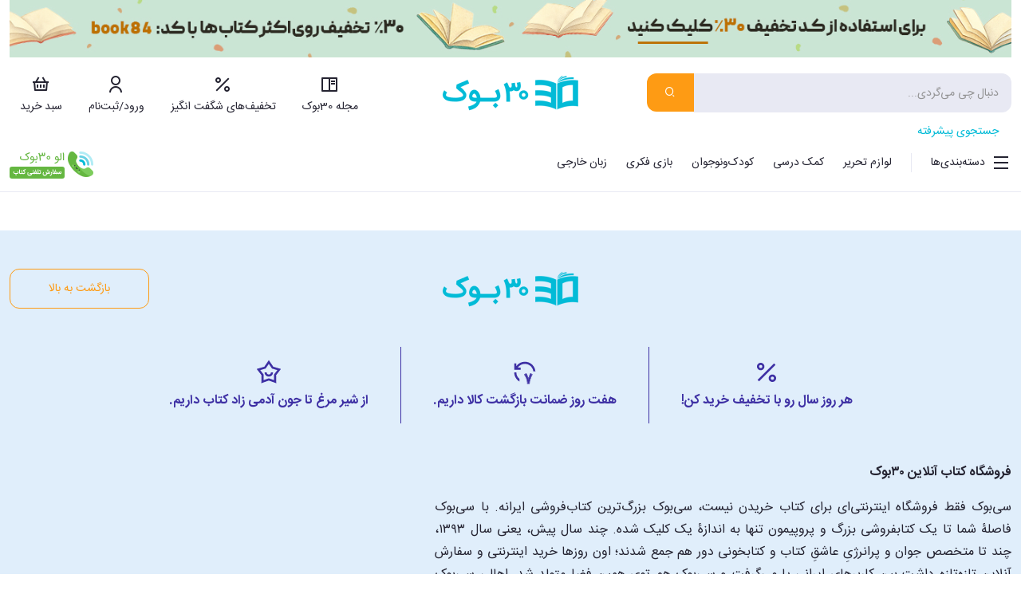

--- FILE ---
content_type: text/css
request_url: https://www.30book.com/lib/ui-kit/css/uikit-rtl.tc2r51smg1.css
body_size: -124
content:
.uk-sticky,
.uk-sticky-below {
    position: relative;
    z-index: 980;
    box-sizing: border-box;
}
.uk-sticky-fixed {
    margin: 0 !important;
}
.uk-sticky[class*="uk-animation-"] {
    animation-duration: 0.2s;
}
.uk-sticky.uk-animation-reverse {
    animation-duration: 0.2s;
}
.uk-sticky-placeholder {
    pointer-events: none;
}

--- FILE ---
content_type: text/css
request_url: https://www.30book.com/css/font.kwe9mwv7ci.css
body_size: -119
content:
@font-face {
    font-display: swap;
    font-family: "Sans";
    font-style: normal;
    font-weight: normal;
    src: url(/font/IRANSansWeb-FaNum.woff2) format('woff2'), url(/font/IRANSansWeb-FaNum.woff) format('woff'), url(/font/IRANSansWeb-FaNum.ttf) format('truetype');
}

@font-face {
    font-display: swap;
    font-family: "SansB";
    font-style: normal;
    font-weight: bold;
    src: url(/font/IRANSansWeb-FaNum-Bold.woff2) format("woff2"), url(/font/IRANSansWeb-FaNum-Bold.woff) format("woff"), url(/font/IRANSansWeb-FaNum-Bold.ttf) format("truetype");
}

@font-face {
    font-display: swap;
    font-family: "SansE";
    src: url(/font/IRANSansWeb.woff2) format("woff2"), url(/font/IRANSansWeb.woff) format("woff"), url(/font/IRANSansWeb.ttf) format("truetype");
    font-weight: normal;
    font-style: normal;
}

@font-face {
    font-display: swap;
    font-family: "SansEB";
    src: url(/font/IRANSansWeb_Bold.woff2) format("woff2"), url(/font/IRANSansWeb_Bold.woff) format("woff"), url(/font/IRANSansWeb_Bold.ttf) format("truetype");
    font-weight: normal;
    font-style: oblique;
}

--- FILE ---
content_type: text/css
request_url: https://www.30book.com/css/app.40uw0nw2f5.css
body_size: 1148
content:
html, body {
    font-family: Sans;
}

a, .btn-link {
    border: none !important;
    box-shadow: none !important;
    outline: none !important;
    text-decoration: none !important;
}
    a:active, .btn-link:active,
    a:focus, .btn-link:focus,
    a:hover, .btn-link:hover {
        border: none !important;
        box-shadow: none !important;
        outline: none !important;
        text-decoration: none !important;
    }

h1:focus {
    outline: none;
}
.m-t-24 {
    margin-top: 24px;
}
.m-t-48 {
    margin-top: 48px;
}
.m-t-88 {
    margin-top: 88px !important;
}
.m-t--24 {
    margin-top: -24px;
}
.m-t--32 {
    margin-top: -32px;
}
.m-t--48 {
    margin-top: -48px;
}
.m-t--64 {
    margin-top: -64px;
}
.m-t--72 {
    margin-top: -72px;
}
.m-t--80 {
    margin-top: -80px;
}
.img-rnd {
    border-radius: 15px;
}
.cursor-hand {
    cursor: pointer;
}
.fb {
    font-family: SansB !important;
    font-weight: 700 !important;
}
.fen {
    font-family: SansE !important;
}
    .fen.fb {
        font-family: SansEB !important;
        font-weight: 700 !important;
    }
.txd {
    text-decoration: underline;
    text-underline-offset: 8px;
}
.spinner {
    display: block;
    height: 1.25rem;
    margin: 0 !important;
    padding: 0 !important;
    width: 1.25rem;
}
.label-required::after {
    content: " *";
    color: #ff6f62;
}
i.red {
    color: #ff6f62;
}
i.yellow {
    color: #feb74b;
}
/*.valid.modified:not([type=checkbox]) {
    outline: 1px solid #26b050;
}*/

.invalid {
    background: rgba(217, 217, 217, 0.00);
    border: none !important;
    border-radius: 10px;
    box-shadow: 0 0 4px 0 rgba(255, 111, 98, 0.50);
    outline: 1px solid #ff6f62;
}

.validation-message {
    color: #e50000;
}

.blazor-error-boundary {
    background: url([data-uri]) no-repeat 1rem/1.8rem, #b32121;
    padding: 1rem 1rem 1rem 3.7rem;
    color: white;
}

    .blazor-error-boundary::after {
        content: "An error has occurred."
    }    

--- FILE ---
content_type: text/css
request_url: https://www.30book.com/css/main-layout.38t1kpfota.css
body_size: 13535
content:
.main-header {
    background: #ffffff;
    border-bottom: 1px solid #e8e9f3;
    padding: 16px 0;
}

.basket-header {
    margin-top: 24px;
}

.basket-header-link {
    color: #fe9b14;
    font-size: 14px;
    font-style: normal;
    font-weight: 400;
}


.banner-list-indicator {
    background: #e8e9f3 !important;
    border: none !important;
    border-radius: 50% !important;
    height: 8px !important;
    width: 8px !important;
}

    .banner-list-indicator.active {
        background: #252432 !important;
    }

.main-search-input {
    background: #e8e9f3;
    border: none;
    border-radius: 0 12px 12px 0;
    box-shadow: none;
    color: #252432;
    font-size: 14px;
    line-height: 14px;
    min-width: 398px;
    outline: none;
    padding: 13px 16px 12px 16px;
}

    .main-search-input::placeholder {
        color: #949495;
    }
.main-search-input-container:has(.main-search-input:active),
.main-search-input-container:has(.main-search-input:focus),
.main-search-input-container:has(.main-search-input:focus-visible) {
    border-radius: 12px;
    box-shadow: 0 0 4px 0 rgba(2, 187, 215, 0.50);
    outline: 1.5px solid #02bbd7;
}

.main-search-menu {
    background: #ffffff;
    border: 1px solid #e8e9f3;
    border-radius: 12px;
    box-shadow: 0 0 2px 0 #e8e9f3;
    margin-top: 4px;
    padding: 22px 16px;
    position: absolute;
    width: 100%;
    z-index: 99;
}

.main-search-menu-item {
    color: #949495;
    cursor: pointer;
    font-size: 14px;
    font-style: normal;
    font-weight: 400;
}

    .main-search-menu-item.margin {
        margin-bottom: 19px;
    }

.main-search-btn {
    background: #fe9b14;
    border: none;
    border-radius: 12px 0 0 12px;
    box-shadow: none;
    color: #ffffff;
    font-size: 14px;
    outline: none;
    padding: 13px 22px 12px 22px;
}

    .main-search-btn:active,
    .main-search-btn:focus,
    .main-search-btn:focus-visible,
    .main-search-btn:hover {
        background: #fe9b14;
        color: #ffffff;
    }

.main-header-link {
    background: #ffffff;
    border: none;
    box-shadow: none;
    color: #252432;
    font-size: 14px;
    font-style: normal;
    font-weight: 400;
    outline: none;
    padding: 0;
    text-align: center;
}

    .main-header-link i {
        font-size: 24px;
    }

    .main-header-link img {
        border: 2px solid #3e30a4;
        border-radius: 50%;
    }

    .main-header-link:active,
    .main-header-link:focus,
    .main-header-link:focus-visible,
    .main-header-link:hover {
        background: #ffffff;
        border: none;
        box-shadow: none;
        color: #252432;
    }
.main-profile-menu-img {
    padding-bottom: 5px;
    padding-top: 7px;
}
.main-profile-dropdown-menu {
    background: #ffffff;
    border: 1px solid #e8e9f3;
    border-radius: 12px;
    box-shadow: 0 0 2px 0 #e8e9f3;
    min-width: 208px;
    padding: 16px;
}

.main-profile-dropdown-menu-item {
    color: #252432;
    font-size: 14px;
    font-style: normal;
    font-weight: 400;
    padding: 0;
}

    .main-profile-dropdown-menu-item:active,
    .main-profile-dropdown-menu-item:focus,
    .main-profile-dropdown-menu-item:focus-visible,
    .main-profile-dropdown-menu-item:hover {
        background: #ffffff;
        border: none;
        color: #252432;
    }

.main-profile-dropdown-menu-item-sep {
    border-top: 1px solid #e8e9f3;
    margin: 16px 0;
}

.main-basket-badge {
    background: #fe9b14;
    border-radius: 50%;
    color: #ffffff;
    font-size: 12px;
    font-style: normal;
    font-weight: 400;
    line-height: 20px;
    height: 18px;
    padding: 0;
    position: absolute;
    right: -10px;
    top: -5px;
    width: 18px;
}

.main-header-search-advance {
    color: #02bbd7;
    font-size: 14px;
    font-style: normal;
    font-weight: 400;
    line-height: normal;
    padding: 0 16px;
}

.main-category-menu-container {
    width: 310px !important;
}

.main-category-menu-header {
    color: #252432;
    font-family: SansB;
    font-size: 14px;
    font-style: normal;
    font-weight: 700;
    line-height: normal;
    padding: 16px;
}

.main-category-menu-close {
    background: #ffffff;
    border: none;
    box-shadow: none;
    color: #252432;
    font-size: 24px;
    padding: 16px;
}

.main-category-menu-sep {
    border-top: 1px solid #e8e9f3;
}

.main-category-menu-item-special {
    color: #252432;
    font-size: 14px;
    font-style: normal;
    font-weight: 400;
    line-height: normal;
    padding: 0 16px 24px 8px;
}

    .main-category-menu-item-special i {
        font-size: 16px;
    }

.main-category-menu-item {
    color: #252432;
    font-size: 14px;
    font-style: normal;
    font-weight: 400;
    line-height: normal;
}

    .main-category-menu-item i {
        font-size: 24px;
    }

.main-category-menu-item-container {
    cursor: pointer;
    margin: 8px;
    padding: 8px;
}

    .main-category-menu-item-container:hover {
        background: #e0eefb;
        border-radius: 10px;
    }

.main-category-menu-item-back {
    color: #252432;
    cursor: pointer;
    font-family: SansB;
    font-size: 14px;
    font-style: normal;
    font-weight: 700;
    line-height: normal;
    padding: 16px;
}

.main-category-tag-item {
    background: #e0eefb;
    border-radius: 15px;
    color: #3e30a4;
    font-family: SansB;
    font-size: 14px;
    font-style: normal;
    font-weight: 700;
    line-height: normal;
    padding: 16px 20px;
    text-align: center;
}

.main-category-tag-item-img {
    height: 81px;
    text-align: center;
}

    .main-category-tag-item-img img {
        height: 100%;
        width: auto;
    }

.main-category-tag-item-text {
    display: -webkit-box;
    margin: 5px 0 4px 0;
    overflow: hidden;
    -webkit-line-clamp: 1;
    -webkit-box-orient: vertical;
}

.main-header-ver-sep {
    border-right: 1px solid #e8e9f3;
    height: 24px;
    width: 1px;
}


.banner-list-slider-arrow {
    width: 8%;
}
.banner-list-slider-arrow-btn {
    background: #ffffff;
    border-radius: 50%;
    color: #252432;
    height: 36px;
    line-height: 36px;
    padding: 0;
    width: 36px;
}
.banner-list-slider-arrow-icon {
    font-size: 24px;
   /* height: 24px;
    line-height: 24px;
    padding: 0;
    width: 24px;*/
}
.banner-animate-title {
    background: #ffffff;
    color: #000;
    display: table;
    font-family: SansB;
    font-size: 20px;
    font-style: normal;
    font-weight: 700;
    line-height: normal;
    margin: 0 auto;
    padding: 0 24px;
    position: relative;
    text-align: center;
    top: -10px;
    z-index: 1;
}

.banner-list-animate-container {
    overflow: hidden;
    padding: 0 24px 24px 24px;
}
.banner-list-animate-container a{
    position: relative;
    z-index: 5;
}

.banner-list-animate-container-run .banner-list-animate-container::before {
    animation-delay: 0s, 1s;
    animation-duration: 1s, 1s;
    animation-fill-mode: forwards;
    animation-iteration-count: 1;
    animation-name: borderwidth, borderheight;
    animation-play-state: running;
    border-bottom: 10px solid #fe9b14;
    border-left: 10px solid #fe9b14;
    bottom: 0;
    content: "";
    height: 0;
    position: absolute;
    right: 0;
    width: 0;
}

.banner-list-animate-container-run .banner-list-animate-container::after {
    animation-delay: 1.8s, 2s, 3s;
    animation-duration: 1ms, 1s, 1s;
    animation-fill-mode: forwards;
    animation-iteration-count: 1;
    animation-name: bordercolor, borderwidth, borderheight;
    animation-play-state: running;
    border-right: 10px solid #fff;
    border-top: 10px solid #fff;
    content: "";
    height: 0;
    left: 0;
    position: absolute;
    top: 0;
    width: 0;
}

@keyframes bordercolor {
    to {
        border-color: #fe9b14;
    }
}

@keyframes borderwidth {
    to {
        width: 100%;
    }
}

@keyframes borderheight {
    to {
        height: 100%;
    }
}


.product-show-case-list-container {
    background: #f0e9e0;
    padding-top: 74px;
}
.product-show-case-list-bg-container {
    background-image: url(/img/show_case_bg.png);
    background-position: right bottom;
    background-repeat: no-repeat;
    background-size: cover;
}
.product-show-case-list-title {
    color: #000000;
    font-family: SansB;
    font-size: 32px;
    font-weight: 700;
    line-height: 60px;
    text-align: center;
}
.product-show-case-list-row {
    padding-bottom: 170px;
}
.product-show-case-list-col {
    min-width: 0 !important;
    overflow: hidden !important;
}
.product-show-case-list-item-container {
    background: #ffffff;
    border-radius: 15px;
    box-shadow: -19px 0 25px -15px rgba(0, 0, 0, 0.19);
    padding: 16px;
}
.product-show-case-list-pagination {
    bottom: 30px !important;
}

.product-linked-list-container {
    background: #e0eefb;
    border-radius: 15px;
    box-shadow: 0 0 8px 0 #e0eefb;
    padding: 24px 16px 16px;
}
.product-linked-list-comparison-all-btn {
    background: #02bbd7;
    border: none;
    border-radius: 12px;
    bottom: 16px;
    box-shadow: none;
    color: #ffffff;
    font-size: 14px;
    font-weight: 400;
    min-width: 150px;
    outline: none;
    padding: 12px 16px;
    position: fixed;
    z-index: 5;
}
.product-linked-list-comparison-all-btn i{
    font-size: 16px;
}



.product-list-tab-title {
    color: #252432;
    font-family: SansB;
    font-size: 20px;
    font-style: normal;
    font-weight: 700;
    line-height: normal;
    text-align: center;
}

.product-list-tab-header {
    border: 1px solid #949495;
    border-bottom: none;
    border-radius: 15px 15px 0 0;
    min-width: 262px;
    padding: 14px 16px 8px 16px;
}
    .product-list-tab-header.product-list-special-white {
        border-color: #ffffff;
    }

.product-list-tab-header-side {
    border-radius: 15px 15px 0 0;
    border-bottom: 1px solid #949495;
}
.product-list-tab-header-side.special-white {
    border-color: #ffffff;
}
    .product-list-tab-header-side.special-light-yellow {
        border-color: #fcf9e1;
    }

    .product-list-tab-header-side.special-red,
    .product-list-tab-header-side.special-blue,
    .product-list-tab-header-side.special-orange,
    .product-list-tab-header-side.special-yellow,
    .product-list-tab-header-side.special-green,
    .product-list-tab-header-side.special-magenta,
    .product-list-tab-header-side.special-darkgreen,
    .product-list-tab-header-side.special-oceanblue,
    .product-list-tab-header-side.special-lightgreen,
    .product-list-tab-header-side.special-lightblue,
    .product-list-tab-header-side.special-light-yellow,
    .product-list-tab-header-side.special-dark-red,
    .product-list-tab-header-side.special-olive-green,
    .product-list-tab-header-side.special-cream,
    .product-list-tab-header-side.special-light-orange,
    .product-list-tab-header-side.special-mid-blue,
    .product-list-tab-header-side.special-mid-gray,
    .product-list-tab-header-side.special-dark-orange,
    .product-list-tab-header-side.special-gradient {
        border-bottom: none;
    }

.product-list-tab-header-link {
    background: transparent;
    border: none;
    box-shadow: none;
    color: #fe9b14;
    font-family: "Sans";
    font-size: 16px;
    font-style: normal;
    font-weight: 400;
    line-height: normal;
    outline: none;
    padding-bottom: 8px;
}
.product-list-tab-header-custom-name {
    color: #252432;
    font-family: "SansB";
    font-size: 16px;
    font-weight: 700;
    line-height: 28px;
}
.product-list-tab-header-custom-name i{
    font-size: 24px;
}
.product-list-special-color {
    margin-top: 0;
}
.product-list-special-red {
    background: rgba(254, 70, 67, 0.60);
    border: none;
}
.product-list-special-orange {
    background: #fcac5d;
    border: none;
}
.product-list-special-yellow {
    background: #ffd166;
    border: none;
}
.product-list-special-green {
    background: #8ad997;
    border: none;
}
.product-list-special-magenta {
    background: #bdb2ff;
    border: none;
}
.product-list-special-darkgreen {
    background: #a3b18a;
    border: none;
}
.product-list-special-oceanblue {
    background: #8aaad9;
    border: none;
}
.product-list-special-lightgreen {
    background: #b8f2e6;
    border: none;
}
.product-list-special-green-shade {
    background: rgba(129, 200, 133, 0.30);
    border: none;
}
.product-list-special-lightblue {
    background: #e0eefb;
    border: none;
}
.product-list-special-light-yellow {
    background: #fcf9e1;
    border: none;
}
.product-list-special-dark-red {
    background: #a73121;
    border: none;
}
.product-list-special-olive-green {
    background: #a1954c;
    border: none;
}
.product-list-special-cream {
    background: #ead2b4;
    border: none;
}
.product-list-special-light-orange {
    background: #eab96e;
    border: none;
}
.product-list-special-mid-blue {
    background: #6ac7ef;
    border: none;
}
.product-list-special-mid-gray {
    background: #d8d8d8;
    border: none;
}
.product-list-special-dark-orange {
    background: #ff9f00;
    border: none;
}
.product-list-special-gradient {
    border: none;
}

    .product-list-special-red .product-list-item-container,
    .product-list-special-orange .product-list-item-container,
    .product-list-special-yellow .product-list-item-container,
    .product-list-special-green .product-list-item-container,
    .product-list-special-magenta .product-list-item-container,
    .product-list-special-darkgreen .product-list-item-container,
    .product-list-special-oceanblue .product-list-item-container,
    .product-list-special-lightgreen .product-list-item-container,
    .product-list-special-lightblue .product-list-item-container,
    .product-list-special-white .product-list-item-container,
    .product-list-special-light-yellow .product-list-item-container,
    .product-list-special-dark-red .product-list-item-container,
    .product-list-special-olive-green .product-list-item-container,
    .product-list-special-cream .product-list-item-container,
    .product-list-special-light-orange .product-list-item-container,
    .product-list-special-mid-blue .product-list-item-container,
    .product-list-special-mid-gray .product-list-item-container,
    .product-list-special-dark-orange .product-list-item-container,
    .product-list-special-gradient .product-list-item-container {
        background: #ffffff;
        border-radius: 15px;
        padding: 16px;
    }

.product-list-special-blue {
    background: #e0eefb;
    border: none;
}

.product-list-special-color-category-margin {
    border-radius: 16px;
    margin-top: 112px;
}
.product-list-special-color-category-minus-margin {
    margin-top: -88px;
}
.product-list-special-category-link-container {
    margin-top: -32px;
}

.product-list-item-like-btn-container {
    top: 0;
    right: 0;
}
.product-list-item-comparison-btn-container {
    top: 32px;
    right: 0;
}
.product-list-item-like-btn {
    background: #e8e9f3;
    border: none;
    border-radius: 50%;
    box-shadow: none;
    color: #252432;
    font-size: 24px;
    height: 32px;
    line-height: 32px;
    margin-right: 8px;
    margin-top: 8px;
    padding: 0;
    text-align: center;
    width: 32px;
}

    .product-list-item-like-btn i.red {
        color: #ff6f62;
    }
    .product-list-item-like-btn i.cyan {
        color: #02bbd7;
    }

.product-list-item-discount {
    background: #ff6f62;
    border-radius: 0 0 15px 0;
    color: #ffffff;
    font-family: SansB;
    font-size: 16px;
    font-style: normal;
    font-weight: 700;
    line-height: normal;
    padding: 12px;
    text-align: center;
}

.product-list-item-img {
    height: 231px;
    text-align: center
}

    .product-list-item-img img {
        height: 100%;
        max-width: 205px; 
        width: auto;
    }
.product-list-item-img.comparison-img img {
    height: auto;
    max-height: 100%;
    max-width: 100%;
    width: auto;
}

.product-list-item-name {
    color: #252432;
    display: -webkit-box;
    font-size: 16px;
    font-style: normal;
    font-weight: 400;
    height: 56px;
    line-height: 28px;
    margin-top: 16px;
    overflow: hidden;
    text-align: center;
    -webkit-line-clamp: 2;
    -webkit-box-orient: vertical;
}

.product-list-item-hor-sep {
    border-top: 1px solid #e8e9f3;
    margin: 8px 0;
}

.product-list-item-label {
    color: #252432;
    font-size: 12px;
    font-style: normal;
    font-weight: 400;
    line-height: normal;
}

.product-list-item-producer {
    color: #252432;
    display: -webkit-box;
    font-size: 14px;
    font-style: normal;
    font-weight: 400;
    height: 18px;
    line-height: 18px;
    margin-top: 4px;
    overflow: hidden;
    -webkit-line-clamp: 1;
    -webkit-box-orient: vertical;
}

.product-list-item-price-final {
    color: #252432;
    display: -webkit-box;
    font-size: 16px;
    font-style: normal;
    font-weight: 700;
    height: 27px;
    line-height: 27px;
    margin-top: 4px;
    overflow: hidden;
    text-align: end;
    -webkit-line-clamp: 1;
    -webkit-box-orient: vertical;
}

.product-list-item-price {
    color: #949495;
    font-size: 12px;
    font-style: normal;
    font-weight: 400;
    height: 20px;
    text-align: end;
    text-decoration: line-through;
}

.product-list-item-ver-sep {
    border-right: 1px solid #e8e9f3;
    padding: 0 16px;
}

.product-list-item-ver-sep-first {
    padding-left: 16px;
}

.product-list-item-ver-sep-last {
    border-right: 1px solid #e8e9f3;
    padding-right: 16px;
}

.product-list-item-ver-sep-special {
    padding: 0 8px;
}

.product-list-item-ver-sep-special-first {
    padding-left: 8px;
}

.product-list-item-ver-sep-special-last {
    padding-right: 8px;
}

.product-list-search-row {
    margin-left: -13px;
    margin-top: -24px;
    margin-bottom: -1px;
}

.product-list-item-search-container {
    border-bottom: 1px solid #e8e9f3;
    border-left: 1px solid #e8e9f3;
    padding: 24px 16px;
}
.product-list-bullet-container {
    margin-top: 45px;
}
.product-list-arrow {
    background: #ffffff;
    border: none;
    border-radius: 50%;
    color: #252432;
    filter: drop-shadow(-1px 1px 4px rgba(0, 0, 0, 0.15));
    font-size: 24px;
    height: 32px;
    line-height: 32px;
    padding: 0 3px;
    width: 32px;
}

    .product-list-arrow::after {
        content: none !important;
    }

    .product-list-arrow.swiper-button-disabled {
        display: none;
        color: #e8e9f3 !important;
    }

.swiper .product-list-arrow {
    opacity: 0;
}

.swiper:hover .product-list-arrow {
    opacity: 1;
}

.swiper-pagination-bullet {
    background: #949495;
    border: none !important;
    border-radius: 50% !important;
    height: 8px !important;
    width: 8px !important;
}
.product-list-pagination-white .swiper-pagination-bullet {
    background: #e8e9f3!important;
}

.product-list-pagination-white-no-opacity .swiper-pagination-bullet .swiper-pagination-bullet-active {
    background: #252432;
    opacity: 1 !important;
}
.product-list-pagination-white-no-opacity .swiper-pagination-bullet {
    background: #e8e9f3;
    opacity: 1 !important;
}

.swiper-pagination-bullet-active {
    background: #252432 !important;
    height: 10px !important;
    width: 10px !important;
}
.product-list-pagination-white .swiper-pagination-bullet-active {
    background: #252432 !important;
}

.publisher-list-item-img {
    height: 177px;
    text-align: center
}

    .publisher-list-item-img img {
        border: 4px solid #3e30a4;
        border-radius: 50%;
        height: 100%;
        width: auto;
    }
.writer-list-item-name {
    color: #252432;
    display: -webkit-box;
    font-size: 16px;
    font-style: normal;
    font-weight: 400;
    height: 28px;
    line-height: 28px;
    margin-top: 16px;
    overflow: hidden;
    text-align: center;
    -webkit-line-clamp: 1;
    -webkit-box-orient: vertical;
}
.product-article-list-item-container {
    background: #ffffff;
    border: 1px solid #e8e9f3;
    border-radius: 15px;
}
.product-article-list-item-category {
    background: #fe9b14;
    border-radius: 0 15px;
    color: #ffffff;
    font-family: "SansB";
    font-size: 14px;
    font-weight: 700;
    padding: 8px 16px;
}
.product-article-list-item-img {
    border-radius: 15px 15px 0 0;
    height: auto;
    width: 100%;
}
.product-article-list-item-text-container {
    padding: 24px 16px;
}
.product-article-list-item-title {
    color: #000000;
    font-family: "SansB";
    font-size: 20px;
    font-weight: 700;
    line-height: 36px;
    height: 72px;
    overflow: hidden;
}
.product-article-list-item-sub-title {
    color: #949495;
    display: -webkit-box;
    font-size: 14px;
    font-weight: 400;
    overflow: hidden;
    -webkit-line-clamp: 1;
    -webkit-box-orient: vertical;
}
.product-article-list-item-sub-sep {
    background: #949495;
    border-radius: 50%;
    height: 5px;
    width: 5px;
}
.product-article-list-item-short {
    color: #000000;
    display: -webkit-box;
    font-size: 16px;
    font-weight: 400;
    overflow: hidden;
    -webkit-line-clamp: 1;
    -webkit-box-orient: vertical;
}
.product-article-list-item-link {
    color: #02bbd7;
    font-family: "SansB";
    font-size: 16px;
    font-weight: 700;
}
.product-article-list-item-link i{
    font-size: 24px;
}
.product-alt-list-item-img {
    height: 140px;
    text-align: center
}
.product-alt-list-item-img img {
    height: auto;
    max-height: 100%;
    max-width: 100%;
    width: auto;
}
.product-alt-list-item-discount {
    background: #ff6f62;
    border-radius: 0 0 15px 0;
    color: #ffffff;
    font-family: SansB;
    font-size: 14px;
    font-weight: 700;
    padding: 8px;
    text-align: center;
}

.category-list-special {
    background: #ffffff;
    border-radius: 16px;
    color: #252432;
    font-family: "SansB";
    font-size: 16px;
    font-weight: 700;
    line-height: 28px;
    padding: 16px;
}
.category-list-special h2{
    font-family: "SansB";
    font-size: 16px;
    font-weight: 700;
    line-height: 28px;
}
.category-list-item-container {
    background: #e0eefb;
    border-radius: 15px;
    display: flex;
    height: 139px;
    justify-content: center;
    padding: 16px;
}
.category-list-item-container.dense {
    height: 105px;
}
.category-list-item-text {
    align-self: center;
    color: #3e30a4;
    font-family: SansB;
    font-size: 14px;
    font-style: normal;
    font-weight: 700;
    line-height: normal;
    text-align: center;
}
.product-daily-sale-header {
    background: #ef394e;
    border-radius: 16px 16px 0 0;
    color: #ffffff;
    font-family: "SansB";
    font-size: 20px;
    font-weight: 700;
    padding: 16px 24px;
}
.product-daily-sale-header-discount {
    background: #ffffff;
    border-radius: 8px;
    color: #252432;
    font-family: "SansB";
    font-size: 16px;
    font-weight: 700;
    min-width: 36px;
    padding: 8px 6px 6px;
    text-align: center;
}
.product-daily-sale-body {
    border: 1px solid #ef394e;
    border-radius: 0 0 16px 16px;
    padding: 16px 24px;
}
.product-daily-sale-body-main-img {
    height: 182px;
    text-align: center
}
.product-daily-sale-body-main-img img {
    height: 100%;
    max-width: 130px;
    width: auto;
}
.product-daily-sale-body-title {
    color: #252432;
    font-family: "SansB";
    font-size: 18px;
    font-weight: 500;
}
.product-daily-sale-body-label {
    color: #252432;
    font-size: 14px;
    font-weight: 400;
    min-width: 50px;
}
.product-daily-sale-body-img {
    height: 40px;
    text-align: center
}
    .product-daily-sale-body-img img {
        border: 1px solid #3e30a4;
        border-radius: 50%;
        height: 100%;
        width: auto;
    }
.product-daily-sale-body-text {
    color: #252432;
    font-size: 16px;
    font-weight: 400;
}
.product-daily-sale-body-price-container {
    border: 1px solid #e8e9f3;
    border-radius: 16px;
    padding: 16px;
}
.product-daily-sale-body-price-title {
    color: #252432;
    font-size: 18px;
    font-weight: 400;
}
.product-daily-sale-body-price-new {
    color: #252432;
    font-family: "SansB";
    font-size: 30px;
    font-weight: 500;
}
.product-daily-sale-body-price-old {
    color: #949495;
    font-size: 18px;
    font-weight: 400;
    text-decoration: line-through;
}


.bottom-seo-info-collapse div.read-more {
    display: -webkit-box;
    overflow: hidden;
    -webkit-line-clamp: 5;
    -webkit-box-orient: vertical;
}

.bottom-seo-info-collapse h1 {
    color: #252432;
    font-family: SansB;
    font-size: 16px;
    font-style: normal;
    font-weight: 700;
    line-height: 24px;
    margin-bottom: 16px;
}
.bottom-seo-info-collapse h2 {
    color: #252432;
    font-family: SansB;
    font-size: 15px;
    font-style: normal;
    font-weight: 700;
    line-height: 24px;
    margin-bottom: 16px;
}
.bottom-seo-info-collapse h3 {
    color: #252432;
    font-family: SansB;
    font-size: 14px;
    font-style: normal;
    font-weight: 700;
    line-height: 24px;
    margin-bottom: 16px;
}
.bottom-seo-info-collapse p {
    color: #252432;
    font-size: 14px;
    font-style: normal;
    font-weight: 400;
    line-height: 24px;
    margin-bottom: 0;
    text-align: justify;
}
.bottom-seo-info-collapse {
    color: #252432;
    font-size: 14px;
    font-style: normal;
    font-weight: 400;
    line-height: 24px;
    text-align: justify;
}

.bottom-seo-info-header {
    color: #252432;
    font-family: SansB;
    font-size: 16px;
    font-style: normal;
    font-weight: 700;
    line-height: 24px;
    margin-bottom: 16px;
}

.bottom-seo-info-header-2 {
    color: #252432;
    font-family: SansB;
    font-size: 15px;
    font-style: normal;
    font-weight: 700;
    line-height: 24px;
    margin-bottom: 16px;
}

.bottom-seo-info-header-3 {
    color: #252432;
    font-family: SansB;
    font-size: 14px;
    font-style: normal;
    font-weight: 700;
    line-height: 24px;
    margin-bottom: 16px;
}

.bottom-seo-info-text {
    color: #252432;
    font-size: 14px;
    font-style: normal;
    font-weight: 400;
    line-height: 24px;
    text-align: justify;
}

.bottom-seo-info-btn {
    color: #02bbd7;
    font-size: 14px;
    font-style: normal;
    font-weight: 400;
    line-height: 24px;
    margin-top: 8px;
    outline: none;
    padding: 0;
    text-decoration: none;
}

    .bottom-seo-info-btn:active,
    .bottom-seo-info-btn:focus,
    .bottom-seo-info-btn:focus-visible,
    .bottom-seo-info-btn:hover {
        color: #02bbd7 !important;
        outline: none !important;
        text-decoration: none;
    }



.footer {
    background: #e0eefb;
    margin-top: 48px;
    padding-top: 48px;
}

.footer-bg {
    background-image: url(/img/footer_left_bg.png), url(/img/footer_right_bg.png);
    background-position: left bottom, right bottom;
    background-repeat: no-repeat, no-repeat;
}

.footer-return-top-btn {
    background: #e0eefb;
    border: 1px solid #fe9b14;
    border-radius: 12px;
    box-shadow: none;
    color: #fe9b14;
    font-size: 14px;
    font-style: normal;
    font-weight: 400;
    line-height: normal;
    padding: 12px 48px;
    text-align: center;
}

    .footer-return-top-btn:active,
    .footer-return-top-btn:focus,
    .footer-return-top-btn:focus-visible,
    .footer-return-top-btn:hover {
        background: #e0eefb;
        border: 1px solid #fe9b14;
        border-radius: 12px;
        box-shadow: none;
        color: #fe9b14;
        outline: none;
    }

.footer-site-option-container {
    color: #3e30a4;
    font-family: SansB;
    font-size: 16px;
    font-style: normal;
    font-weight: 700;
    margin-bottom: 48px;
    margin-top: 48px;
}

    .footer-site-option-container i {
        font-size: 40px;
        padding-bottom: 16px;
    }

.footer-site-option {
    padding: 16px 0;
}

.footer-site-option-border-l {
    border-left: 1px solid #3e30a4;
}

.footer-about-title {
    color: #252432;
    font-family: SansB;
    font-size: 16px;
    font-style: normal;
    font-weight: 700;
    line-height: 28px;
    margin-bottom: 16px;
}

.footer-about-text {
    color: #252432;
    font-size: 16px;
    font-style: normal;
    font-weight: 400;
    line-height: 28px;
    margin-bottom: 16px;
    text-align: justify;
}

.footer-second-row {
    background: #3e30a4;
    padding: 25px 0;
}

    .footer-second-row a {
        color: #ffffff;
        font-size: 16px;
        font-style: normal;
        font-weight: 400;
        line-height: normal;
    }

    .footer-second-row .btn-link {
        color: #ffffff;
        font-size: 16px;
        font-style: normal;
        font-weight: 400;
        line-height: normal;
        padding: 0;
    }

        .footer-second-row .btn-link i::before {
            content: "\ea50";
        }

        .footer-second-row .btn-link.show i::before {
            content: "\ea56";
        }

        .footer-second-row .btn-link i {
            font-size: 24px;
        }

.footer-dropdown-menu {
    background: #3e30a4;
    border: 1px solid #cec7ff;
    border-radius: 12px;
    box-shadow: 0 0 2px 0 #cec7ff;
    padding: 16px;
}

.footer-dropdown-menu-item {
    color: #ffffff;
    font-size: 14px;
    font-style: normal;
    font-weight: 400;
    line-height: normal;
    padding: 0;
}

    .footer-dropdown-menu-item:active,
    .footer-dropdown-menu-item:focus,
    .footer-dropdown-menu-item:focus-visible,
    .footer-dropdown-menu-item:hover {
        background: #3e30a4;
        border: none;
        color: #ffffff;
    }

.footer-dropdown-menu-item-pad {
    padding-bottom: 16px;
}

.footer-third-row {
    color: #ffffff;
    font-size: 14px;
    font-style: normal;
    font-weight: 400;
    line-height: normal;
}

    .footer-third-row i {
        font-size: 24px;
    }

.product-breadcrumb {
    color: #949495;
    font-size: 14px;
    font-style: normal;
    font-weight: 400;
}

    .product-breadcrumb a {
        color: #949495;
    }

    .product-breadcrumb i {
        color: #949495;
        font-size: 16px;
        padding: 0 8px;
    }

    .product-breadcrumb .active {
        color: #252432;
    }

        .product-breadcrumb .active i {
            color: #252432;
        }

.product-side-icon i {
    color: #252432;
    font-size: 24px;
}

.product-side-btn {
    background: #ffffff;
    border: none;
    box-shadow: none;
    color: #252432;
    font-size: 24px;
    padding: 0;
    outline: none;
}

.product-img-container {
    height: 359px;
    text-align: center;
}

    .product-img-container img {
        height: 100%;
        max-width: 320px;
        width: auto;
    }

.product-title {
    color: #252432;
    font-family: SansB;
    font-size: 20px;
    font-style: normal;
    font-weight: 700;
    line-height: normal;
    margin-bottom: 8px;
}

.product-rate-container {
    color: #252432;
    font-size: 14px;
    font-style: normal;
    font-weight: 400;
    line-height: normal;
}

    .product-rate-container i {
        color: #feb74b;
        font-size: 16px;
    }

.product-rate-ver-sep {
    border-right: 1px solid #e8e9f3;
    height: 23px;
    margin: 0 8px;
}

.product-main-label {
    color: #252432;
    font-size: 16px;
    font-style: normal;
    font-weight: 400;
    line-height: normal;
    min-width: 56px;
}

.product-main-thumb-img {
    height: 48px;
    text-align: center
}

    .product-main-thumb-img img {
        border: 2px solid #3e30a4;
        border-radius: 50%;
        height: 100%;
        width: auto;
    }

.product-main-link {
    color: #02bbd7;
    font-size: 16px;
    font-style: normal;
    font-weight: 400;
    line-height: normal;
}

.product-final-price {
    color: #252432;
    font-family: SansB;
    font-size: 20px;
    font-style: normal;
    font-weight: 700;
    line-height: normal;
}

.product-price {
    color: #252432;
    font-size: 14px;
    font-style: normal;
    font-weight: 400;
    line-height: normal;
    text-decoration: line-through;
}

.product-stat-container {
    background: #ffffff;
    border: 1px solid #e8e9f3;
    border-radius: 20px;
}

.product-stat-inner-container {
    color: #949495;
    font-size: 14px;
    font-weight: 400;
    padding: 16px;
}

    .product-stat-inner-container i {
        font-size: 16px;
    }

.product-stat-inner-sep {
    border-top: 1px dotted #e8e9f3;
    margin: 16px 0;
}

.product-stat-sep {
    border-top: 1px solid #e8e9f3;
}

.product-stat-act-container {
    color: #252432;
    font-family: SansB;
    font-size: 16px;
    font-style: normal;
    font-weight: 700;
    line-height: normal;
    margin: 16px 0;
    text-align: center;
}

    .product-stat-act-container i {
        font-family: Sans;
        font-size: 24px;
        font-weight: 400;
    }

        .product-stat-act-container i.green {
            color: #81c885;
        }

        .product-stat-act-container i.red {
            color: #ff6f62;
        }

    .product-stat-act-container img.green {
        filter: invert(83%) sepia(10%) saturate(1506%) hue-rotate(71deg) brightness(89%) contrast(82%);
    }

.product-stat-act-btn {
    background: #ffffff;
    border: none !important;
    box-shadow: none !important;
    color: #02bbd7;
    outline: none !important;
    padding: 0 !important;
}

    .product-stat-act-btn:active,
    .product-stat-act-btn:focus,
    .product-stat-act-btn:focus-visible,
    .product-stat-act-btn:hover {
        background: #ffffff;
        border: none !important;
        box-shadow: none !important;
        outline: none !important;
    }

.product-basket-btn {
    background: #02bbd7;
    border: none;
    border-radius: 12px;
    box-shadow: none;
    color: #ffffff;
    font-size: 14px;
    font-style: normal;
    font-weight: 400;
    outline: none;
    padding: 12px 6px;
    width: 100%;
}

    .product-basket-btn:active,
    .product-basket-btn:focus,
    .product-basket-btn:focus-visible,
    .product-basket-btn:hover {
        background: #02bbd7;
        border-radius: 12px;
        color: #ffffff;
    }

.product-basket-mobile-container {
    background: #ffffff;
    border-top: 1px solid #e8e9f3;
    box-shadow: 0 -2px 8px 0 rgba(0, 0, 0, 0.08);
    width: 100%;
}
.product-basket-mobile-inner-container {
    padding: 16px 12px;
}
.product-basket-mobile-final-price {
    color: #252432;
    font-family: SansB;
    font-size: 16px;
    font-style: normal;
    font-weight: 700;
}
.product-basket-mobile-price {
    color: #252432;
    font-size: 12px;
    font-style: normal;
    font-weight: 400;
    text-decoration: line-through;
}
.product-basket-mobile-delete-btn {
    background: transparent;
    border: none;
    box-shadow: none;
    color: #252432;
    font-size: 24px;
    outline: none;
    padding: 12px 8px 12px 16px;
}

.product-more-img-container {
    margin-top: 16px;
}

.product-more-img-item {
    background: rgba(255, 255, 255, 0.00);
    border: 1px solid #e8e9f3;
    border-radius: 10px;
    height: 93px;
    padding: 8px;
    text-align: center;
    width: 78px;
}
.product-more-img-item.active {
    border: 1px solid #02bbd7;
    box-shadow: 0 0 4px 0 rgba(2, 187, 215, 0.50);
}
    .product-more-img-item.blur img {
        filter: blur(2px);
    }

    .product-more-img-item img {
        height: 100%;
        max-height: 100%;
        max-width: 100%;
        width: auto;
    }
.product-more-img-item-plus-text {
    color: #252432;
    font-family: "SansB";
    font-size: 16px;
    font-weight: 700;
    left: 25px;
    top: 30px;
    z-index: 1;
}

.product-pdf-container {
    margin-top: 24px;
}

.product-pdf-btn {
    background: #ffffff;
    border: 1px solid #02bbd7;
    border-radius: 12px;
    box-shadow: none;
    color: #02bbd7;
    font-size: 14px;
    font-style: normal;
    font-weight: 400;
    outline: none;
    padding: 12px 36px;
}

    .product-pdf-btn:active,
    .product-pdf-btn:focus,
    .product-pdf-btn:focus-visible,
    .product-pdf-btn:hover {
        background: #ffffff;
        border: 1px solid #02bbd7;
        border-radius: 12px;
        box-shadow: none;
        color: #02bbd7;
        outline: none;
    }
.product-pdf-btn i {
    font-size: 16px;
}

    .product-tag-container {
        margin-bottom: 8px;
        margin-top: 16px;
    }

    .product-tag-container a {
        background: rgba(254, 155, 20, 0.15);
        border-radius: 12px;
        color: #fe9b14;
        font-size: 12px;
        font-style: normal;
        font-weight: 400;
        line-height: normal;
        padding: 8px;
    }

.product-tab-single-header {
    border: 1px solid #949495;
    border-bottom: none;
    border-radius: 15px 15px 0 0;
    height: 50px;
    min-width: 160px;
    padding: 12px 12px 8px 12px;
}

.product-tab-single-title {
    color: #252432;
    font-family: SansB;
    font-size: 16px;
    font-style: normal;
    font-weight: 700;
    line-height: normal;
    text-align: center;
}

.product-info-container {
    color: #000000;
    font-size: 14px;
    font-style: normal;
    font-weight: 400;
    line-height: 24px;
    padding-top: 16px;
    text-align: justify;
}

    .product-info-container p.read-more {
        display: -webkit-box;
        overflow: hidden;
        -webkit-line-clamp: 5;
        -webkit-box-orient: vertical;
    }

.product-more-btn {
    color: #02bbd7 !important;
    font-size: 14px;
    font-style: normal;
    font-weight: 400;
    line-height: 24px;
    margin-top: 8px;
    padding: 0;
}

    .product-more-btn:active,
    .product-more-btn:focus,
    .product-more-btn:focus-visible,
    .product-more-btn:hover {
        border: none !important;
        box-shadow: none !important;
        color: #02bbd7 !important;
        outline: none !important;
    }

    .product-more-btn i {
        color: #02bbd7;
        font-size: 24px;
    }

.product-video-container {
    background: #ffffff;
    border: 1px solid #e8e9f3;
    border-radius: 12px;
    padding: 8px;
}

.product-tab-nav {
    border-color: #949495 !important;
    margin-bottom: -0.2px;
}

.product-tab-header {
    background-color: #fe9b14;
    color: #ffffff;
    border-bottom-width: 0;
    border-color: #fe9b14 #fe9b14 #ffffff !important;
    border-radius: 15px 15px 0 0 !important;
    font-family: SansB;
    font-size: 16px;
    height: 50px !important;
    min-width: 160px;
    width: 100% !important;
}

    .product-tab-header.active {
        border-width: 1px;
        border-color: #949495 #949495 #ffffff !important;
    }

    .product-tab-header:focus,
    .product-tab-header:hover {
        color: #ffffff;
    }

    .product-tab-header i {
        font-size: 24px;
    }

.product-tab-title {
    background: transparent;
    border: none !important;
    font-family: SansB;
    font-size: 16px;
    font-style: normal;
    font-weight: 700;
    margin: 0;
    padding: 12px 12px 8px 12px;
    text-align: center;
    width: 100%;
}

.product-table-row {
    color: #252432;
    font-size: 14px;
    font-style: normal;
    font-weight: 400;
    line-height: normal;
    padding: 15px 16px;
}

    .product-table-row.alternate {
        background: #e8e9f3;
    }

    .product-table-row a {
        color: #02bbd7;
    }

.product-site-content-container {
    color: #252432;
    text-align: justify;
    font-size: 14px;
    font-style: normal;
    font-weight: 400;
    line-height: 24px;
}

    .product-site-content-container.read-more {
        display: -webkit-box;
        height: 400px;
        overflow: hidden;
        -webkit-line-clamp: 10;
        -webkit-box-orient: vertical;
    }
    .product-site-content-container h2 {
        font-family: "SansB" !important;
        font-size: 1.5rem !important;
        font-weight: 700 !important;
    }
    .product-site-content-container h3 {
        font-family: "SansB" !important;
        font-size: 1.25rem !important;
        font-weight: 700 !important;
    }
.product-site-content-container h4 {
    font-family: "SansB" !important;
    font-size: 1.125rem !important;
    font-weight: 700 !important;
}

.product-comment-new-container {
    border: 1px solid #e8e9f3;
    border-radius: 12px;
    color: #252432;
    font-size: 16px;
    font-style: normal;
    font-weight: 400;
    line-height: normal;
    padding: 16px;
}

.product-comment-new-title {
    color: #252432;
    font-family: SansB;
    font-size: 14px;
    font-style: normal;
    font-weight: 700;
    line-height: 20px;
    text-align: center;
}

.product-star-btn {
    background: transparent;
    border: none;
    border-radius: 0;
    box-shadow: none;
    color: #252432;
    height: 24px;
    outline: none;
    padding: 0;
    width: 24px;
}

    .product-star-btn.rated i:before {
        content: "\f18c";
        color: #FEB74B;
    }
.product-comment-new-message {
    color: #252432;
    font-size: 14px;
    font-style: normal;
    font-weight: 400;
}

.product-comment-reply {
    color: #02bbd7;
}

.product-comment-error {
    color: #ff6f62;
    font-size: 14px;
}

.product-comment-new-input {
    background: #e8e9f3;
    border: none;
    border-radius: 12px;
    font-size: 14px;
    padding: 14px 16px;
    width: 100%;
}

    .product-comment-new-input:active,
    .product-comment-new-input:focus {
        border: 1px solid #02bbd7;
        box-shadow: 0 0 4px 0 rgba(2, 187, 215, 0.50);
        outline: none;
    }

.product-comment-primary-btn {
    background: #ffffff;
    border: 1px solid #02bbd7;
    border-radius: 12px;
    color: #02bbd7;
    font-size: 14px;
    font-style: normal;
    font-weight: 400;
    line-height: normal;
    min-width: 160px;
    padding: 12px;
    text-align: center;
}

    .product-comment-primary-btn:active,
    .product-comment-primary-btn:focus,
    .product-comment-primary-btn:focus-visible,
    .product-comment-primary-btn:hover {
        background: #ffffff;
        border: 1px solid #02bbd7;
        border-radius: 12px;
        color: #02bbd7;
    }

.product-comment-secondary-btn {
    background: #ffffff;
    border: none;
    box-shadow: none;
    color: #02bbd7;
    font-size: 14px;
    font-style: normal;
    font-weight: 400;
    line-height: normal;
    outline: none;
}

    .product-comment-secondary-btn:active,
    .product-comment-secondary-btn:focus,
    .product-comment-secondary-btn:focus-visible,
    .product-comment-secondary-btn:hover {
        background: #ffffff;
        border: none;
        box-shadow: none;
        color: #02bbd7;
        outline: none;
    }

.product-comment-list-item-container {
    background: #ffffff;
    border: 1px solid #e8e9f3;
    border-radius: 12px;
    margin-bottom: 16px;
    padding: 16px;
}

.product-comment-thumb-img {
    height: 50px;
    text-align: center;
    width: 50px;
}

    .product-comment-thumb-img img {
        border: 2px solid #3e30a4;
        border-radius: 50%;
        height: 100%;
        width: 100%;
    }
.product-comment-pin {
    color: #949495;
    font-size: 16px;
}
.product-comment-list-item-title {
    color: #252432;
    font-family: SansB;
    font-size: 14px;
    font-style: normal;
    font-weight: 700;
    line-height: normal;
}

.product-comment-list-item-date {
    color: #252432;
    font-size: 12px;
    font-style: normal;
    font-weight: 400;
    line-height: normal;
}

.product-comment-list-item-reply-btn {
    background: transparent;
    border: none;
    box-shadow: none;
    color: #fe9b14;
    font-size: 14px;
    font-style: normal;
    font-weight: 400;
    line-height: 24px;
    outline: none;
    padding: 0;
}

    .product-comment-list-item-reply-btn:active,
    .product-comment-list-item-reply-btn:focus,
    .product-comment-list-item-reply-btn:focus-visible,
    .product-comment-list-item-reply-btn:hover {
        background: #ffffff;
        border: none;
        box-shadow: none;
        color: #fe9b14;
        outline: none;
    }

.product-comment-list-item-text {
    color: #252432;
    text-align: justify;
    font-size: 14px;
    font-style: normal;
    font-weight: 400;
    line-height: 24px;
}
.product-comment-list-item-remark-container {
    background: #e8e9f3;
    border-radius: 12px;
    margin: 16px 60px 0 0;
    padding: 16px;
}
.product-comment-sep {
    background: #e8e9f3;
    height: 100%;
    min-height: 24px;
    width: 1px;
}
.product-segment-like-container {
    color: #000000;
    font-size: 14px;
    font-style: normal;
    font-weight: 400;
    line-height: normal;
}

    .product-segment-like-container i {
        font-size: 24px;
    }

.product-segment-like-btn {
    background-color: #ffffff;
    border: none;
    color: #252432;
    padding: 0;
}

    .product-segment-like-btn.active {
        color: #ff6f62;
    }

.product-comment-all-show-btn {
    background: #ffffff;
    border: 1px solid #02bbd7;
    border-radius: 12px;
    color: #02bbd7;
    font-size: 14px;
    font-style: normal;
    font-weight: 400;
    line-height: normal;
    padding: 12px 25px;
}

    .product-comment-all-show-btn i {
        font-size: 24px;
    }

.product-comment-all-modal {
    background: #ffffff;
}

.product-comment-all-header {
    background: #ffffff;
    padding: 16px 16px 0 16px;
}

.product-comment-all-title {
    color: #252432;
    font-family: SansB;
    font-size: 16px;
    font-style: normal;
    font-weight: 700;
    line-height: normal;
}

.product-comment-all-close-btn {
    background: #ffffff;
    border: none;
    box-shadow: none;
    color: #252432;
    font-size: 24px;
    outline: none;
    padding: 0;
}

.product-comment-all-new-btn-container {
    float: left;
    right: -130px;
    position: relative;
}

.product-comment-all-new-btn {
    background: #02bbd7;
    border: none;
    border-radius: 12px;
    bottom: 16px;
    box-shadow: none;
    color: #ffffff;
    font-size: 14px;
    font-style: normal;
    font-weight: 400;
    line-height: normal;
    outline: none;
    padding: 12px 42px;
    position: fixed;
    z-index: 5;
}
.product-question-thumb-img {
    background: #e8e9f3;
    border: 2px solid #3e30a4;
    border-radius: 50%;
    color: #3e30a4; 
    height: 50px;
    padding-top: 1px;
    text-align: center;
    width: 50px;
}
.product-question-thumb-img i {
    font-size: 30px;
}
.product-question-answer-sep {
    background: #ffffff;
    height: 100%;
    min-height: 24px;
    width: 1px;
}
.product-question-answer-like {
    color: #252432;
    font-size: 14px;
}
.product-question-answer-like-btn {
    background: transparent;
    border: none;
    box-shadow: none;
    color: #252432;
    font-size: 16px;
    outline: none;
    padding: 0;
}
.product-question-answer-like-btn i.green {
        color: #81c885;
    }
.product-question-answer-like-btn i.red {
        color: #ff6f62;
    }
.product-other-img-list-container {
    background: #252432;
}
.product-other-img-list-header-text {
    color: #ffffff;
    font-family: "SansB";
    font-size: 16px;
    font-weight: 700;
}
.product-other-img-list-header-btn {
    background: transparent;
    border: none;
    box-shadow: none;
    color: #ffffff;
    font-size: 24px;
    outline: none;
    padding: 0;
}
.product-other-img-list-arrow-btn {
    background: #ffffff;
    border: 1px solid #e8e9f3;
    border-radius: 50%;
    box-shadow: none;
    filter: drop-shadow(-1px 1px 4px rgba(0, 0, 0, 0.15));
    font-size: 24px;
    height: 36px;
    line-height: 23px;
    outline: none;
    padding: 6px 4px 6px 6.5px;
    width: 36px;
}
.product-other-img-list-arrow-btn i{
    font-size: 26px;
}

.basket-plus-btn {
    border: 1px solid #949495;
    border-bottom-left-radius: 0;
    border-bottom-right-radius: 12px;
    border-top-left-radius: 0;
    border-top-right-radius: 12px;
    color: #02bbd7;
    height: 48px;
    line-height: 28px;
    padding: 11px 8px;
}

    .basket-plus-btn i {
        font-size: 24px;
    }

        .basket-plus-btn:active,
        .basket-plus-btn:focus,
        .basket-plus-btn:focus-visible,
        .basket-plus-btn:hover {
            border: 1px solid #949495 !important;
            border-bottom-left-radius: 0;
            border-bottom-right-radius: 12px;
            border-top-left-radius: 0;
            border-top-right-radius: 12px;
            color: #02bbd7 !important;
        }

        .basket-plus-btn:disabled {
            background: #949495;
            border: 1px solid #949495;
            border-radius: 0 12px 12px 0;
            color: #ffffff;
        }

.basket-quantity-input {
    border-bottom: 1px solid #949495;
    border-left: none;
    border-right: none;
    border-top: 1px solid #949495;
    border-radius: 0 !important;
    color: #252432;
    font-family: SansB;
    font-size: 16px;
    font-style: normal;
    font-weight: 700;
    height: 48px;
    line-height: 28px;
    padding: 13px 5px;
    text-align: center;
    width: 48px;
    -moz-appearance: textfield;
}

    .basket-quantity-input::-webkit-outer-spin-button,
    .basket-quantity-input::-webkit-inner-spin-button {
        -webkit-appearance: none;
        margin: 0;
    }

.basket-minus-btn {
    border: 1px solid #949495;
    border-bottom-left-radius: 12px;
    border-bottom-right-radius: 0;
    border-top-left-radius: 12px;
    border-top-right-radius: 0;
    color: #02bbd7;
    height: 48px;
    line-height: 28px;
    padding: 11px 8px;
}

    .basket-minus-btn i {
        font-size: 24px;
    }

    .basket-minus-btn:active,
    .basket-minus-btn:focus,
    .basket-minus-btn:focus-visible,
    .basket-minus-btn:hover {
        border: 1px solid #949495 !important;
        border-bottom-left-radius: 12px;
        border-bottom-right-radius: 0;
        border-top-left-radius: 12px;
        border-top-right-radius: 0;
        color: #02bbd7 !important;
    }

    .basket-minus-btn:disabled {
        background: #949495;
        border: 1px solid #949495;
        border-radius: 12px 0 0 12px;
        color: #ffffff;
    }

.product-in-basket-text {
    color: #252432;
    font-size: 14px;
    font-style: normal;
    font-weight: 400;
    line-height: normal;
    padding-bottom: 4px;
}

.product-in-basket-link {
    color: #fe9b14;
    font-size: 14px;
    font-style: normal;
    font-weight: 400;
    line-height: normal;
}
.product-in-basket-dropdown {
    border: 1px solid #e8e9f3;
    border-radius: 12px;
    padding: 0;
}
.product-in-basket-dropdown-item {
    background: #ffffff;
    border: none;
    border-radius: 12px;
    box-shadow: none;
    color: #252432;
    font-size: 14px;
    font-style: normal;
    font-weight: 400;
    line-height: normal;
    outline: none;
    padding: 12px;
}

.product-search-header {
    color: #252432;
    font-family: SansB;
    font-size: 20px;
    font-style: normal;
    font-weight: 700;
    line-height: normal;
    text-align: center;
    margin-bottom: 0;
    margin-top: 24px;
}

.product-search-category-s-title {
    color: #252432;
    font-family: SansB;
    font-size: 20px;
    font-style: normal;
    font-weight: 700;
    line-height: normal;
    margin: 24px 0 0 0;
    text-align: center;
}

.product-search-category-bg {
    margin-top: 24px;
}
.product-search-category-img {
    border-radius: 15px;
}
.product-search-category-special-bg {
    background: #fcf9e1;
    padding: 16px;
}
.product-search-category-sub-title {
    color: #252432;
    text-align: center;
    font-family: "SansB";
    font-size: 20px;
    font-weight: 700;
    margin-bottom: 24px;
}
.product-search-category-tab-header {
    background: #fbfbfb;
    border: 1px solid #e8e9f3;
    border-radius: 16px;
    padding: 8px;
}
    .product-search-category-tab-header button {
        background: #ffffff;
        border-radius: 12px !important;
        box-shadow: 0 2px 4px 0 rgba(82, 107, 131, 0.35);
        color: #666666;
        font-family: "SansB";
        font-size: 16px;
        font-weight: 700;
        line-height: 28px;
        margin: 0;
        min-width: 175px;
        padding: 16px;
        text-align: center;
    }
        .product-search-category-tab-header button.active {
            background: #526b83 !important;
            border-radius: 12px;
            box-shadow: none;
            color: #ffffff;
        }

.product-category-z-tab-container {
    border-bottom: 1px solid #e8e9f3;
}
    .product-category-z-tab-container button {
        background: transparent;
        border: none;
        border-radius: 0;
        box-shadow: none;
        color: #949495;
        font-size: 16px;
        font-weight: 400;
        outline: none;
        padding: 0 16px 16px;
        text-align: center;
    }
        .product-category-z-tab-container button:active,
        .product-category-z-tab-container button:focus,
        .product-category-z-tab-container button:focus-visible {
            background: transparent;
            border: none;
            border-radius: 0 !important;
            box-shadow: none;
            color: #252432;
            font-size: 16px;
            outline: none;
        }
        .product-category-z-tab-container button:hover {
            background: transparent;
            border: none;
            border-radius: 0 !important;
            box-shadow: none;
            color: #666666;
            font-size: 16px;
            outline: none;
        }
        .product-category-z-tab-container button.active {
            background: transparent !important;
            border-bottom: 2px solid #252432;
            border-radius: 0 !important;
            color: #252432 !important;
            font-family: "SansB";
            font-size: 16px !important;
            font-weight: 700;
        }

.product-search-search-container {
    margin-top: 24px;
}
.product-search-search-input-container:has(.product-search-search-input:active),
.product-search-search-input-container:has(.product-search-search-input:focus),
.product-search-search-input-container:has(.product-search-search-input:focus-visible) {
    border-radius: 12px;
    box-shadow: 0 0 4px 0 rgba(2, 187, 215, 0.50);
    outline: 1.5px solid #02bbd7;
}

.product-search-search-input {
    background: #e8e9f3;
    border: none;
    border-radius: 0 12px 12px 0;
    box-shadow: none;
    color: #252432;
    font-size: 14px;
    line-height: 14px;
    outline: none;
    padding: 12px 16px;
    width: 100%;
}

    .product-search-search-input::placeholder {
        color: #949495;
    }

.product-search-search-btn {
    background: #fe9b14;
    border: none;
    border-radius: 12px 0 0 12px;
    box-shadow: none;
    color: #ffffff;
    font-size: 14px;
    outline: none;
    padding: 12.3px 22px;
}

    .product-search-search-btn:active,
    .product-search-search-btn:focus,
    .product-search-search-btn:focus-visible,
    .product-search-search-btn:hover {
        background: #fe9b14;
        color: #ffffff;
    }

.product-search-empty-container {
    border: 1px solid #e8e9f3;
    border-radius: 15px;
    padding: 40px 16px;
}

.product-search-empty-header {
    color: #252432;
    text-align: center;
    font-family: SansB;
    font-size: 16px;
    font-style: normal;
    font-weight: 700;
    line-height: 28px;
    margin-bottom: 24px;
}
.product-search-empty-img-container {
    width: 150px;
}
.product-search-empty-title {
    color: #252432;
    font-family: SansB;
    font-size: 16px;
    font-style: normal;
    font-weight: 700;
    line-height: 28px;
    margin: 24px 0;
    text-align: center;
}
.product-search-empty-text {
    color: #252432;
    font-size: 16px;
    font-style: normal;
    font-weight: 400;
    line-height: 28px;
    margin-bottom: 24px;
    text-align: center;
}
.product-search-empty-btn {
    background: #02bbd7;
    border: none;
    border-radius: 10px;
    box-shadow: none;
    color: #ffffff;
    font-size: 14px;
    font-style: normal;
    font-weight: 400;
    min-width: 240px;
    outline: none;
    padding: 12px;
    text-align: center;
}

    .product-search-empty-btn:active,
    .product-search-empty-btn:focus,
    .product-search-empty-btn:focus-visible,
    .product-search-empty-btn:hover {
        background: #02bbd7;
        box-shadow: none;
        color: #ffffff;
        outline: none;
    }

.product-search-box-container {
    background: #ffffff;
    border: 1px solid #e8e9f3;
    border-radius: 12px;
    color: #252432;
    font-size: 14px;
    font-weight: 400;
    padding: 12px 16px;
}

    .product-search-box-container .collapsed i:before {
        content: "\ea13";
    }

    .product-search-box-container .row {
        cursor: pointer;
    }

.product-search-sort-dropdown-btn {
    background: #ffffff;
    border: none;
    box-shadow: none;
    color: #252432;
    font-family: SansB;
    font-size: 14px;
    font-weight: 700;
    outline: none;
    padding: 0;
}

    .product-search-sort-dropdown-btn i {
        font-size: 16px;
    }

.product-search-sort-dropdown-menu {
    background: #ffffff;
    border: 1px solid #e8e9f3;
    border-radius: 12px;
    box-shadow: 0 0 2px 0 #e8e9f3;
    padding: 16px;
}

.product-search-sort-dropdown-item {
    color: #252432;
    font-size: 14px;
    font-style: normal;
    font-weight: 400;
    line-height: normal;
    padding: 0;
}

    .product-search-sort-dropdown-item.margin {
        margin-bottom: 19px;
    }

    .product-search-sort-dropdown-item:hover {
        background: #ffffff;
        border: none;
    }
.product-search-filter-input-find {
    background: #e8e9f3;
    border: none;
    border-radius: 10px;
    color: #252432;
    font-size: 12px;
    font-style: normal;
    font-weight: 400;
    line-height: normal;
    margin-top: 3px;
    padding: 12px;
    width: 95%;
    position: relative;
    z-index: 3;
}

    .product-search-filter-input-find::placeholder {
        color: #949495;
        font-size: 12px;
        font-style: normal;
        font-weight: 400;
        line-height: normal;
    }

    .product-search-filter-input-find:active,
    .product-search-filter-input-find:focus,
    .product-search-filter-input-find:hover {
        border: none !important;
        box-shadow: none !important;
        outline: none !important;
    }

.product-search-filter-collection {
    max-height: 170px;
    overflow-x: hidden;
    overflow-y: auto;
}

    .product-search-filter-collection::-webkit-scrollbar {
        background: #e8e9f3;
        width: 5px;
    }

    .product-search-filter-collection::-webkit-scrollbar-thumb {
        background: #252432;
        background-clip: content-box;
        border-radius: 20px;
        height: 31px;
    }

.product-search-filter-check {
    background-color: #ffffff;
    border: 2px solid #000000 !important;
    border-radius: 0 !important;
    height: 15px !important;
    width: 15px !important;
}

    .product-search-filter-check:checked {
        background-color: #02bbd7 !important;
        border: 1px solid #949495 !important;
        border-radius: 0 !important;
        border: 2px solid #02bbd7 !important;
    }

    .product-search-filter-check:active,
    .product-search-filter-check:focus {
        box-shadow: none !important;
        filter: none !important;
        outline: none !important;
    }

.product-search-filter-switch-container {
    margin: 0 !important;
    padding: 0 !important;
}

.product-search-filter-switch {
    background-position: 12px !important;
    background-size: 10px;
    border: 2px solid #252432 !important;
    margin-right: 0 !important;
    width: 28px !important;
}

    .product-search-filter-switch:checked {
        background-color: #02bbd7 !important;
        background-position: 3px !important;
        border: none !important;
    }

    .product-search-filter-switch:focus {
        border: none;
        box-shadow: none;
        --bs-form-switch-bg: none;
    }

.product-search-filter-active-container {
    background: #e8e9f3;
    border-radius: 10px;
    color: #252432;
    font-size: 12px;
    font-style: normal;
    font-weight: 400;
    line-height: normal;
    padding: 8px;
}

.product-search-filter-active-header {
    color: #949495;
    margin-bottom: 8px;
}

.product-search-filter-active-close-btn {
    background: transparent;
    border: none;
    box-shadow: none;
    color: #252432;
    font-size: 16px;
    outline: none;
    padding: 0;
}

.product-search-filter-active-text {
    color: #252432;
    height: 20px;
    overflow: hidden;
}

.product-search-top-description-container .product-search-top-description-items {
    padding: 16px;
}

.product-search-top-description-container-top {
    background: linear-gradient(90deg, #3e30a4 0, rgba(62, 48, 164, 0.00) 100%);
    height: 2px;
}

.product-search-top-description-container-right {
    background: linear-gradient(180deg, #3e30a4 0, rgba(62, 48, 164, 0.00) 100%);
    height: 100%;
    width: 2px;
}

.product-search-top-description-container-bottom {
    background: linear-gradient(270deg, #3e30a4 0, rgba(62, 48, 164, 0.00) 100%);
    height: 2px;
}

.product-search-top-description-container-left {
    background: linear-gradient(180deg, #ffffff 0, #3e30a4 100%);
    height: 100%;
    width: 2px;
}

.product-search-top-description-img {
    height: 121px;
    text-align: center
}

    .product-search-top-description-img img {
        border: 4px solid #3e30a4;
        border-radius: 50%;
        height: 100%;
        width: auto;
    }

.product-search-top-description-title {
    color: #000000;
    font-family: SansB;
    font-size: 20px;
    font-style: normal;
    font-weight: 700;
    line-height: 28px;
    margin-bottom: 8px;
}

.product-search-top-description-text {
    color: #252432;
    font-size: 16px;
    font-style: normal;
    font-weight: 400;
    line-height: 28px;
    text-align: justify;
}

    .product-search-top-description-text.read-more {
        display: -webkit-box;
        overflow: hidden;
        text-overflow: ellipsis;
        -webkit-line-clamp: 4;
        -webkit-box-orient: vertical;
    }

.product-search-top-description-btn {
    background: #ffffff;
    border: none;
    box-shadow: none;
    color: #02bbd7;
    font-size: 14px;
    font-style: normal;
    font-weight: 400;
    line-height: 24px;
    margin-top: 8px;
    padding: 0;
}

    .product-search-top-description-btn:active,
    .product-search-top-description-btn:focus,
    .product-search-top-description-btn:focus-visible,
    .product-search-top-description-btn:hover {
        background: #ffffff;
        border: none;
        box-shadow: none;
        outline: none;
    }

.product-search-tab-item {
    background-color: #fe9b14;
    border-bottom: 1px solid #949495;
    border-radius: 15px 15px 0 0 !important;
    color: #ffffff;
    height: 53px !important;
    width: 100% !important;
    --bs-nav-link-hover-color: white !important;
}

.product-search-tab-info-title {
    color: #252432;
    text-align: center;
    font-family: SansB;
    font-size: 20px;
    font-style: normal;
    font-weight: 700;
    line-height: 28px;
    margin-bottom: 24px;
}

.product-search-tab-info-text {
    color: #252432;
    font-size: 14px;
    font-style: normal;
    font-weight: 400;
    line-height: 24px;
    text-align: justify;
}

.pager-btn {
    background-color: #ffffff;
    border: 1px solid #e8e9f3;
    border-right: none;
    border-left: none;
    color: #252432;
    height: 48px;
    line-height: 28px;
    padding: 5px 8px 0 8px;
    width: 40px;
}

.pager-btn-prev {
    background-color: #ffffff;
    border: 1px solid #e8e9f3;
    border-top-right-radius: 12px;
    border-bottom-right-radius: 10px !important;
    font-size: 13px;
    height: 48px;
    line-height: 28px;
    padding: 5px 8px 0 8px;
}

.pager-btn-next {
    background-color: #ffffff;
    border: 1px solid #e8e9f3;
    border-top-left-radius: 12px;
    border-bottom-left-radius: 10px !important;
    font-size: 13px;
    height: 48px;
    line-height: 28px;
    padding: 5px 8px 0 8px;
}

    .pager-btn-next > i:before {
        font-size: 24px;
        color: #02bbd7;
    }

.pager-btn-prev > i:before {
    font-size: 24px;
    color: #02bbd7;
}
.pager-btn-prev:disabled > i:before {
    color: #d9d9d9;
}
.pager-btn-next:disabled > i:before {
    color: #d9d9d9;
}

.pager-btn.disabled > i:before {
    color: #e8e9f3 !important;
}

.pager-btn-ellipsis {
    background-color: #ffffff;
    border: 1px solid #e8e9f3;
    border-right: none;
    border-left: none;
    font-size: 30px;
    height: 48px;
    line-height: 1px;
    padding: 0;
    width: 40px;
}

.pager-btn.active,
.pager-btn:disabled {
    color: #02bbd7;
}



.advance-search-main-container {
    border-radius: 15px;
    border: 1px solid #e8e9f3;
    padding-bottom: 24px;
}

.advance-search-label {
    min-width: 136px;
    padding-right: 24px;
}

.advance-search-inside-label {
    color: #252432;
    font-size: 16px;
    font-style: normal;
    font-weight: 400;
    line-height: normal;
}

.advance-search-input {
    background: #e8e9f3;
    border: none;
    border-radius: 10px;
    box-shadow: none;
    color: #252432;
    direction: rtl;
    font-size: 14px;
    font-style: normal;
    font-weight: 400;
    min-height: 40px;
    padding: 12px 16px;
    text-align: start;
    width: 100%;
    -moz-appearance: textfield;
}

    .advance-search-input::-webkit-outer-spin-button,
    .advance-search-input::-webkit-inner-spin-button {
        -webkit-appearance: none;
        margin: 0;
    }

    .advance-search-input::placeholder {
        color: #949495;
        font-size: 14px;
        font-style: normal;
        font-weight: 400;
    }

    .advance-search-input:active,
    .advance-search-input:focus {
        border: 1px solid #02bbd7;
        box-shadow: 0 0 4px 0 rgba(2, 187, 215, 0.50);
        outline: none;
    }

    .advance-search-input.invalid {
        border: 1px solid #ff6f62;
        box-shadow: 0 0 4px 0 rgba(255, 111, 98, 0.50);
        outline: none;
    }

.advance-search-input-hint {
    color: #949495;
    font-size: 12px;
    font-style: normal;
    font-weight: 400;
}

.advance-search-input-container .disabled {
    pointer-events: none;
}
    .advance-search-input-container .disabled .advance-search-select {
        border: 1px solid #e8e9f3; 
        color: #e8e9f3;
    }

.advance-search-select {
    background: #ffffff;
    border: 1px solid #949495;
    border-radius: 10px;
    color: #252432;
    cursor: pointer;
    font-size: 14px;
    font-style: normal;
    font-weight: 400;
    padding: 8px 16px;
    width: 100%;
    -webkit-user-select: none;
    -moz-user-select: none;
    -ms-user-select: none;
    user-select: none;
}

    .advance-search-select.show {
        border: 1px solid #02bbd7;
        box-shadow: 0 0 4px 0 rgba(2, 187, 215, 0.50);
        outline: 1px solid #02bbd7;
    }

    .advance-search-select i {
        font-size: 24px;
    }

        .advance-search-select i::before {
            content: "\ea50";
        }

    .advance-search-select.show i::before {
        color: #02bbd7;
        content: "\ea56";
    }

.advance-search-select-menu {
    background: #ffffff;
    border: 1px solid #e8e9f3;
    border-radius: 10px;
    box-shadow: 0 0 2px 0 #e8e9f3;
    max-height: 254px;
    padding: 0;
    overflow-y: scroll;
    width: 100%;
    -webkit-user-select: none;
    -moz-user-select: none;
    -ms-user-select: none;
    user-select: none;
}

    .advance-search-select-menu::-webkit-scrollbar {
        width: 5px;
    }

    .advance-search-select-menu::-webkit-scrollbar-track {
        background: #e8e9f3;
    }

    .advance-search-select-menu::-webkit-scrollbar-thumb {
        background: #949495;
        height: 31px;
        border-radius: 10px !important;
        background-clip: content-box;
    }

.advance-search-select-menu-item {
    color: #252432;
    cursor: pointer;
    font-size: 14px;
    font-style: normal;
    font-weight: 400;
    line-height: normal;
    min-height: 39px;
    padding: 8px 16px;
    -webkit-user-select: none;
    -moz-user-select: none;
    -ms-user-select: none;
    user-select: none;
}

    .advance-search-select-menu-item:active {
        background: #ffffff;
        color: #252432;
    }

.advance-search-more-filter-container {
    background: #e0eefb;
    padding: 15px;
}

    .advance-search-more-filter-container:has(.advance-search-more-filter.collapsed) {
        background: #ffffff;
    }

.advance-search-more-filter {
    background: transparent;
    border: none;
    box-shadow: none;
    color: #02bbd7;
    font-size: 16px;
    font-style: normal;
    font-weight: 400;
    padding: 0;
    text-align: start;
}

    .advance-search-more-filter:focus-visible {
        border: none !important;
        box-shadow: none;
        outline: none !important;
    }

.advance-search-radio {
    appearance: none;
    border: 2px solid #949495 !important;
    border-radius: 50% !important;
    display: block;
    height: 22px;
    padding: 0;
    width: 22px;
    -webkit-appearance: none;
    -moz-appearance: none;
}

    .advance-search-radio:checked {
        background-clip: content-box;
        background-color: #02bbd7;
        border: 2px solid #02bbd7 !important;
        color: #02bbd7;
        padding: 4px;
    }

.advance-search-radio-label {
    color: #252432;
    font-size: 16px;
    font-style: normal;
    font-weight: 400;
}

.advance-search-clear-btn {
    background-color: #ffffff;
    border: none;
    color: #02bbd7;
    font-size: 14px;
}

.advance-search-btn {
    background-color: #02bbd7;
    border: none;
    border-radius: 10px;
    box-shadow: none;
    color: #ffffff;
    font-size: 14px;
    padding: 12px 16px;
}

.advance-search-error {
    color: #ff6f62;
    font-size: 12px;
    font-style: normal;
    font-weight: 400;
}


.info-title {
    color: #252432;
    font-family: SansB;
    font-size: 20px;
    font-style: normal;
    font-weight: 700;
    line-height: normal;
    margin-bottom: 16px;
    margin-top: 24px;
    text-align: center;
}

.info-container {
    background: #ffffff;
    border: 1px solid #e8e9f3;
    border-radius: 15px;
    color: #252432;
    font-size: 16px;
    font-style: normal;
    font-weight: 400;
    line-height: 28px;
    padding: 16px;
    text-align: right;
}

.info-branch-title {
    color: #252432;
    font-family: SansB;
    font-size: 16px;
    font-style: normal;
    font-weight: 700;
    line-height: normal;
    margin-bottom: 16px;
}

.info-branch-address {
    color: #252432;
    font-size: 16px;
    font-style: normal;
    font-weight: 400;
    line-height: normal;
    margin-bottom: 16px;
}

    .info-branch-address .gray {
        color: #949495;
    }

    .info-branch-address .cyan,
    .info-qa-a .cyan {
        color: #02bbd7;
    }

    .info-branch-address i {
        font-size: 16px;
    }

.info-branch-sep {
    margin-bottom: 48px;
}

.info-qa-title {
    color: #252432;
    font-family: SansB;
    font-size: 16px;
    font-style: normal;
    font-weight: 700;
    line-height: 28px;
    margin-bottom: 8px;
}

.accordion-button.collapsed .info-qa-q-icon-container {
    background-color: #02bbd7;
    border-radius: 50%;
    color: #ffffff;
    height: 24px;
    line-height: 24px;
    font-size: 16px;
    /*padding: 1px;*/
    text-align: center;
    width: 24px;
}

    .accordion-button.collapsed .info-qa-q-icon-container i::before {
        content: "\ea50";
    }

.accordion-button .info-qa-q-icon-container {
    background-color: #ffffff;
    border: 1px solid #02bbd7;
    border-radius: 50%;
    color: #02bbd7;
    font-size: 16px;
    height: 24px;
    line-height: 24px;
    text-align: center;
    width: 24px;
}

    .accordion-button .info-qa-q-icon-container i::before {
        content: "\ea56";
    }

.info-qa-q {
    color: #252432;
    font-family: SansB;
    font-size: 16px;
    font-style: normal;
    font-weight: 700;
    line-height: normal;
}

.info-qa-a-empty {
    height: 24px;
    width: 24px;
}

.info-qa-a {
    color: #252432;
    text-align: right;
    font-size: 16px;
    font-style: normal;
    font-weight: 400;
    line-height: 28px;
}

.info-qa-sep {
    border-top: 1px solid #e8e9f3;
    margin: 16px 0;
}

.info-privacy-title {
    color: #feb74b;
    font-size: 16px;
    font-style: normal;
    font-weight: 400;
    line-height: 28px;
    margin-bottom: 16px;
}
.info-privacy-img-container {
    height: 150px;
}
.info-privacy-img-container img{
    height: 100%;
    width: auto;
}

.info-contact-form-label {
    color: #252432;
    text-align: right;
    font-size: 16px;
    font-style: normal;
    font-weight: 400;
    line-height: normal;
}

.input-required::after {
    content: " *";
    color: #ff6f62;
}

.info-contact-form-input {
    border: 1px solid #949495;
    border-radius: 12px;
    color: #252432;
    font-size: 16px;
    font-style: normal;
    font-weight: 400;
    padding: 12px 16px;
}
    .info-contact-form-input::placeholder {
        color: #949495;
}

    .info-contact-form-input:active,
    .info-contact-form-input:focus {
        border: 1px solid #02bbd7;
        box-shadow: 0 0 4px 0 rgba(2, 187, 215, 0.50);
        outline: none;
    }

    .info-contact-form-input.invalid {
        border: 1px solid #ff6f62 !important;
        box-shadow: 0 0 4px 0 rgba(255, 111, 98, 0.50);
        outline: none !important;
    }

.info-contact-form-error {
    color: #ff6f62;
    font-size: 12px;
    font-style: normal;
    font-weight: 400;
    line-height: normal;
    padding-top: 8px;
}

.info-contact-form-btn {
    background: #02bbd7;
    border: none;
    border-radius: 10px;
    box-shadow: none;
    color: #ffffff;
    font-size: 14px;
    font-style: normal;
    font-weight: 400;
    outline: none;
    padding: 12px;
    text-align: center;
    width: 100%;
}

    .info-contact-form-btn:active,
    .info-contact-form-btn:focus,
    .info-contact-form-btn:focus-visible,
    .info-contact-form-btn:hover {
        background: #02bbd7;
        border: none;
        border-radius: 10px;
        box-shadow: none;
        color: #ffffff;
        outline: none;
    }

.info-contact-form-icon i {
    font-size: 24px;
    color: #02bbd7;
}
.info-contact-form-img-container {
    border: 1px solid #949495;
    border-radius: 10px;
    padding: 38px 8px;
}
.info-contact-form-file-btn {
    color: #252432;
    cursor: pointer;
    font-size: 12px;
}
.info-contact-form-file-btn i{
    font-size: 24px;
}
.info-contact-from-file-hint {
    color: #949495;
    font-size: 12px;
}
.info-buy-guide-number-container {
    background-color: #feb74b;
    border-radius: 50%;
    color: #ffffff;
    font-size: 16px;
    height: 24px;
    line-height: 24px;
    padding-top: 1px;
    text-align: center;
    width: 24px;
}
.info-buy-guide-link {
    color: #02bbd7;
}
.info-buy-guide-img {
    border: 1px solid #e8e9f3;
    border-radius: 15px;
}
.info-employment-headline {
    color: #252432;
    font-size: 14px;
    font-weight: 400;
}
.info-employment-title {
    color: #02bbd7;
    font-family: "SansB";
    font-size: 16px;
    font-weight: 700;
}
.info-employment-headline i{
    font-size: 16px;
}
.info-employment-btn {
    background: transparent;
    border: 1px solid #02bbd7!important;
    border-radius: 12px;
    box-shadow: none;
    color: #02bbd7;
    font-size: 14px;
    font-weight: 400;
    outline: none;
    padding: 12px 24px;
}
    .info-employment-btn:active,
    .info-employment-btn:focus,
    .info-employment-btn:focus-visible,
    .info-employment-btn:hover {
        background: transparent;
        border: 1px solid #02bbd7!important;
        border-radius: 12px;
        box-shadow: none;
        color: #02bbd7;
    }
.info-employment-back-btn {
    background: transparent;
    border: none !important;
    border-radius: 0;
    box-shadow: none;
    color: #02bbd7;
    font-size: 14px;
    font-weight: 400;
    outline: none;
    padding: 0;
}
    .info-employment-back-btn:active,
    .info-employment-back-btn:focus,
    .info-employment-back-btn:focus-visible,
    .info-employment-back-btn:hover {
        background: transparent;
        border: none !important;
        border-radius: 0;
        box-shadow: none;
        color: #02bbd7;
    }
.info-employment-back-btn i{
    font-size: 16px;
}

    .basket-empty-title {
        color: #252432;
        font-family: SansB;
        font-size: 20px;
        font-style: normal;
        font-weight: 700;
        line-height: normal;
        margin-bottom: 16px;
        text-align: center;
    }

.basket-empty-container {
    background: #ffffff;
    border: 1px solid #e8e9f3;
    border-radius: 15px;
    padding: 40px 16px;
}
.basket-empty-img {
    height: 130px;
}
.basket-empty-img img{
    height: 100%;
    width: auto;
}
.basket-empty-inner-title {
    color: #252432;
    font-family: SansB;
    font-size: 16px;
    font-style: normal;
    font-weight: 700;
    margin-bottom: 16px;
    margin-top: 24px;
    text-align: center;
}

.basket-empty-inner-text {
    color: #252432;
    font-size: 16px;
    font-style: normal;
    font-weight: 400;
    text-align: center;
    margin-bottom: 16px;
}

    .basket-empty-inner-text a {
        color: #fe9b14;
    }

.basket-empty-inner-ver-sep {
    background: #e8e9f3;
    height: 26px;
    width: 1px;
}

.basket-state-container {
    color: #949495;
    font-size: 14px;
    font-style: normal;
    font-weight: 400;
    line-height: normal;
    text-align: center;
}

    .basket-state-container i {
        font-size: 24px;
        padding-bottom: 5px;
    }

    .basket-state-container .active {
        color: #3e30a4;
    }

.basket-state-sep {
    background: #949495;
    height: 1px;
    min-width: 100px;
}
.basket-content-banner-container {
    background: #ffffff;
    border: 1px solid #3e30a4;
    border-radius: 15px;
}
.basket-content-banner-header {
    background: #3e30a4;
    border-radius: 15px 15px 0 0;
    min-height: 28px;
}
.basket-content-banner-icon-container {
    margin-top: -10px;
}
.basket-content-banner-icon-inner-container {
    background: #3e30a4;
    border: 5px solid #ffffff;
    border-radius: 50%;
    height: 30px;
    line-height: 20px;
    padding: 0;
    text-align: center;
    width: 30px;
}
.basket-content-banner-icon {
    color: #ffffff;
    font-size: 12px;
}
.basket-content-banner-text-container {
    padding: 4px 16px 16px;
}

.basket-banner-btn {
    background: #02bbd7;
    border: none;
    border-radius: 12px;
    box-shadow: none;
    color: #ffffff;
    font-size: 14px;
    font-weight: 400;
    outline: none;
    padding: 12px 35px;
    text-align: center;
}
    .basket-banner-btn.active {
        background: #81c885;
    }

.basket-order-message-container {
    background: #ffffff;
    border: 1px solid #feb74b;
    border-radius: 15px;
}

.basket-order-message-header {
    background: #feb74b;
    border-radius: 15px 15px 0 0;
    min-height: 28px;
}

.basket-order-message-icon-container {
    margin-top: -20px;
}

.basket-order-message-icon {
    background: #ffffff;
    border: 2px solid #ffffff;
    border-radius: 50%;
    color: #feb74b;
    font-size: 24px;
}

.basket-order-message-text-container {
    padding: 4px 16px 16px;
}

.basket-content-banner-text,
.basket-order-message-text {
    color: #252432;
    font-size: 14px;
    font-style: normal;
    font-weight: 400;
    line-height: normal;
}

    .basket-order-message-text a {
        color: #02bbd7;
    }

.basket-next-tab-icon {
    transform: rotateY(-180deg);
}

.basket-product-list-container {
    border: 1px solid #e8e9f3;
    border-radius: 15px;
}

.basket-product-list-header-container {
    border-bottom: 1px solid #e8e9f3;
    color: #252432;
    font-size: 14px;
    font-style: normal;
    font-weight: 400;
    padding: 16px 16px 8px;
}

.basket-product-list-item-container {
    padding: 16px;
}

    .basket-product-list-item-container.border-b {
        border-bottom: 1px solid #e8e9f3;
    }
.basket-product-list-item-discount {
    font-size: 14px;
    padding: 8px 10px;
}
.basket-product-list-item-img {
    height: 120px;
    text-align: center
}

    .basket-product-list-item-img img {
        height: 100%;
        width: auto;
    }

.basket-product-list-item-b-text {
    color: #252432;
    font-family: SansB;
    font-size: 14px;
    font-style: normal;
    font-weight: 700;
    line-height: 28px;
}

.basket-product-list-item-text {
    color: #252432;
    font-family: Sans;
    font-size: 14px;
    font-style: normal;
    font-weight: 400;
    line-height: 20px;
}

.basket-product-list-item-s-text {
    color: #252432;
    font-family: Sans;
    font-size: 12px;
    font-style: normal;
    font-weight: 400;
    line-height: 20px;
    text-decoration: line-through;
}

.basket-product-list-item-quantity {
    color: #252432;
    font-family: SansB;
    font-size: 16px;
    font-style: normal;
    font-weight: 700;
    line-height: 20px;
}

.basket-product-list-item-btn {
    background: #ffffff;
    border: none;
    box-shadow: none;
    color: #252432;
    font-size: 24px;
    margin: 0;
    outline: none;
    padding: 0;
}

.basket-product-list-item-set-active-btn {
    background: #ffffff;
    border: none;
    box-shadow: none;
    color: #fe9b14;
    font-size: 12px;
    font-style: normal;
    font-weight: 400;
    outline: none;
    padding: 0;
}

    .basket-product-list-item-set-active-btn i {
        font-size: 16px;
    }

.basket-summery-container {
    background: #ffffff;
    border: 1px solid #e8e9f3;
    border-radius: 15px;
}

.basket-summery-header {
    background: #3e30a4;
    border-radius: 15px 15px 0 0;
    color: #ffffff;
    font-family: SansB;
    font-size: 16px;
    font-style: normal;
    font-weight: 700;
    line-height: normal;
    text-align: center;
    padding: 16px;
}

.basket-summery-disocunt-container {
    padding: 16px;
}

.basket-summery-disocunt-input {
    background: #e8e9f3;
    border: none;
    border-radius: 0 12px 12px 0;
    box-shadow: none;
    color: #252432;
    font-size: 14px;
    line-height: 14px;
    outline: none;
    padding: 13px 16px;
    width: 100%;
}

.basket-summery-disocunt::placeholder {
    color: #949495;
}

.basket-summery-disocunt-btn {
    background: #fe9b14;
    border: none;
    border-radius: 12px 0 0 12px;
    box-shadow: none;
    color: #ffffff;
    font-size: 14px;
    line-height: 25.2px;
    outline: none;
    padding: 12px;
}

    .basket-summery-disocunt-btn:active,
    .basket-summery-disocunt-btn:focus,
    .basket-summery-disocunt-btn:focus-visible,
    .basket-summery-disocunt-btn:hover {
        background: #fe9b14;
        color: #ffffff;
    }

.basket-summery-disocunt-done {
    background: #e7f4e7;
    border-radius: 0 12px 12px 0;
    color: #81c885;
    font-size: 14px;
    font-style: normal;
    font-weight: 400;
    line-height: normal;
    padding: 12px 16px;
}

    .basket-summery-disocunt-done i {
        font-size: 16px;
    }

.basket-summery-disocunt-delete-btn {
    background: #ffffff;
    border: 1px solid #02bbd7;
    border-radius: 12px 0 0 12px;
    box-shadow: none;
    color: #02bbd7;
    font-size: 14px;
    outline: none;
    padding: 14px 16px 10px;
}

    .basket-summery-disocunt-delete-btn:active,
    .basket-summery-disocunt-delete-btn:focus,
    .basket-summery-disocunt-delete-btn:focus-visible,
    .basket-summery-disocunt-delete-btn:hover {
        background: #ffffff;
        border: 1px solid #02bbd7;
        border-radius: 12px 0 0 12px;
        color: #02bbd7;
    }

.basket-summery-detail-container {
    border-top: 1px solid #e8e9f3;
    color: #252432;
    font-size: 14px;
    font-style: normal;
    font-weight: 400;
    padding: 16px;
}

.basket-summery-detail-sep {
    border-top: 1px solid #e8e9f3;
    margin: 16px 0;
}

.basket-summery-detail-discount {
    color: #ff6f62;
    font-family: SansB;
    font-size: 14px;
    font-style: normal;
    font-weight: 700;
    line-height: normal;
}

.basket-summery-detail-post-container {
    background: #e0eefb;
}

.basket-summery-detail-post-accent-col {
    background: #3e30a4;
    height: 100%;
    min-height: 70px;
    width: 16px;
}

.basket-summery-detail-post-icon {
    background: #e0eefb;
    border-radius: 50%;
    border: 2px solid #e0eefb;
    color: #3e30a4;
    font-size: 16px;
    margin-right: -10px;
}

.basket-summery-detail-post-text-container {
    background: #e0eefb;
    color: #252432;
    font-size: 14px;
    font-style: normal;
    font-weight: 400;
    line-height: 28px;
    padding: 16px;
    text-align: justify;
}

.basket-summery-detail-free-post-header {
    padding: 16px 16px 8px;
}

.basket-summery-detail-free-post-title {
    color: #252432;
    font-family: SansB;
    font-size: 14px;
    font-style: normal;
    font-weight: 700;
    line-height: 28px;
    text-align: center;
}

.basket-summery-detail-free-post-text {
    color: #252432;
    font-size: 14px;
    font-style: normal;
    font-weight: 400;
    line-height: 28px;
    padding: 0 16px;
    text-align: justify;
}

.basket-summery-action-container {
    border-top: 1px solid #e8e9f3;
    padding: 16px;
}

.basket-summery-action-btn {
    background: #02bbd7;
    border: none;
    border-radius: 12px;
    color: #ffffff;
    font-size: 14px;
    font-style: normal;
    font-weight: 400;
    padding: 12px;
    width: 100%;
}

    .basket-summery-action-btn:active,
    .basket-summery-action-btn:focus,
    .basket-summery-action-btn:focus-visible,
    .basket-summery-action-btn:hover {
        background: #02bbd7;
        border: none;
        border-radius: 12px;
        color: #ffffff;
    }

    .basket-summery-action-btn i {
        font-size: 16px;
    }

.basket-summery-whole-sale-btn {
    background: #fe9b14;
    border: none;
    border-radius: 12px;
    color: #ffffff;
    font-size: 14px;
    font-style: normal;
    font-weight: 400;
    padding: 12px;
    width: 100%;
}

.basket-summery-final-price-container {
    background: #e7f4e7;
    border-radius: 0 0 15px 15px;
    color: #81c885;
    font-family: SansB;
    font-size: 16px;
    font-style: normal;
    font-weight: 700;
    padding: 16px;
}

.basket-product-list-state-header {
    background-color: #ff6f62;
    position: relative;
}

.basket-product-list-state-close-btn {
    background: transparent;
    border: none;
    box-shadow: none;
    color: #ffffff;
    font-size: 16px;
    outline: none;
    padding: 8px 4px;
}

.basket-product-list-state-icon {
    border-left: 32px solid transparent;
    border-right: 32px solid transparent;
    border-bottom: 50px solid #ffffff;
    bottom: -20px;
    color: #ff6f62;
    display: flex;
    font-size: 40px;
    height: 0;
    left: 0;
    margin: auto;
    position: absolute;
    right: 0;
    width: 0;
}

    .basket-product-list-state-icon i {
        margin-right: -20px;
    }

.basket-product-list-state-body-container {
    padding: 16px;
}

.basket-product-list-state-title {
    color: #252432;
    text-align: center;
    font-family: SansB;
    font-size: 14px;
    font-style: normal;
    font-weight: 700;
    line-height: normal;
    margin: 16px 0 8px;
}

.basket-product-list-state-sub-title {
    color: #252432;
    text-align: justify;
    font-size: 14px;
    font-style: normal;
    font-weight: 400;
    line-height: 28px;
}

.basket-product-list-state-sep {
    border-bottom: 1px solid #e8e9f3;
}

.basket-product-list-state-checkbox-container {
    border: 1px solid #e8e9f3;
    border-radius: 12px;
    color: #252432;
    font-size: 14px;
    font-style: normal;
    font-weight: 400;
    line-height: 24px;
    padding: 12px 16px;
}

.basket-product-list-state-input {
    background-color: #ffffff;
    border: 2px solid #949495 !important;
    border-radius: 0 !important;
    height: 15px !important;
    width: 15px !important;
}

.basket-product-list-state-items-container {
    max-height: 300px;
    padding: 0 16px;
    overflow-y: auto;
}

    .basket-product-list-state-items-container::-webkit-scrollbar {
        background: #e8e9f3;
        width: 5px;
    }

    .basket-product-list-state-items-container::-webkit-scrollbar-thumb {
        background: #949495;
        background-clip: content-box;
        border-radius: 20px;
        height: 31px;
    }

.basket-product-list-state-item-container {
    padding: 13px 0;
}

.basket-product-list-state-item-img {
    height: 72px;
    text-align: center
}

    .basket-product-list-state-item-img img {
        height: 100%;
        width: auto;
    }

.basket-product-list-state-item-name {
    color: #252432;
    text-align: right;
    font-size: 14px;
    font-style: normal;
    font-weight: 400;
    line-height: 28px;
    margin-bottom: 8px;
    max-height: 56px;
    overflow: hidden;
}

.basket-product-list-state-item-publisher {
    color: #252432;
    font-size: 12px;
    font-style: normal;
    font-weight: 400;
    line-height: normal;
    height: 17px;
    overflow: hidden;
}

.basket-product-list-state-item-max-text {
    color: #252432;
    font-size: 14px;
    font-style: normal;
    font-weight: 400;
    line-height: normal;
    margin-top: 4px;
}

    .basket-product-list-state-item-max-text.red {
        color: #ff6f62;
    }

.basket-product-list-state-item-btn {
    background: #ffffff;
    border: none;
    box-shadow: none;
    color: #ff6f62;
    font-size: 24px;
    margin: 0;
    outline: none;
    padding: 0;
}

.basket-product-state-item-delete-container {
    background: #ffffff;
    padding: 8px 0;
}

.basket-product-state-item-delete-title {
    color: #252432;
    font-size: 14px;
    font-style: normal;
    font-weight: 400;
    line-height: 28px;
    margin-bottom: 8px;
    text-align: center;
}

    .basket-product-state-item-delete-title.bold {
        font-family: SansB;
        font-weight: 700;
    }

.basket-product-state-item-delete-primary-btn {
    background: #02bbd7;
    border: none;
    border-radius: 10px;
    color: #ffffff;
    font-size: 14px;
    font-style: normal;
    font-weight: 400;
    line-height: normal;
    padding: 8px 18px;
    text-align: center;
}

    .basket-product-state-item-delete-primary-btn:active,
    .basket-product-state-item-delete-primary-btn:focus,
    .basket-product-state-item-delete-primary-btn:focus-visible,
    .basket-product-state-item-delete-primary-btn:hover {
        background: #02bbd7;
        border: none;
        border-radius: 10px;
        color: #ffffff;
    }

.basket-product-state-item-delete-secondary-btn {
    background: #ffffff;
    border: 1px solid #02bbd7;
    border-radius: 10px;
    color: #02bbd7;
    font-size: 14px;
    font-style: normal;
    font-weight: 400;
    line-height: normal;
    min-width: 110px;
    padding: 8px 18px;
    text-align: center;
}

    .basket-product-state-item-delete-secondary-btn:active,
    .basket-product-state-item-delete-secondary-btn:focus,
    .basket-product-state-item-delete-secondary-btn:focus-visible,
    .basket-product-state-item-delete-secondary-btn:hover {
        background: #ffffff;
        border: 1px solid #02bbd7;
        border-radius: 10px;
        color: #02bbd7;
    }

.basket-product-list-state-footer {
    background: #ffffff;
    border-radius: 0 0 15px 15px;
    border-top: 1px solid #e8e9f3;
    box-shadow: 0 -2px 11px 0 rgba(0, 0, 0, 0.05);
    padding: 16px;
}

.basket-product-list-state-action-btn {
    background: #02bbd7;
    border: none;
    border-radius: 12px;
    color: #ffffff;
    font-size: 14px;
    font-style: normal;
    font-weight: 400;
    line-height: normal;
    padding: 12px;
    text-align: center;
    width: 100%;
}

    .basket-product-list-state-action-btn:active,
    .basket-product-list-state-action-btn:focus,
    .basket-product-list-state-action-btn:focus-visible,
    .basket-product-list-state-action-btn:hover {
        background: #02bbd7;
        border: none;
        color: #ffffff;
    }


.basket-address-page-title {
    color: #000000;
    font-family: SansB;
    font-size: 16px;
    font-weight: 700;
}

.basket-address-page-new-address-btn {
    background: #ffffff;
    border: 1px solid #02bbd7;
    border-radius: 12px;
    color: #02bbd7;
    font-size: 14px;
    font-style: normal;
    font-weight: 400;
    min-width: 150px;
    padding: 11px;
    text-align: center;
}

    .basket-address-page-new-address-btn:active,
    .basket-address-page-new-address-btn:focus,
    .basket-address-page-new-address-btn:focus-visible,
    .basket-address-page-new-address-btn:hover {
        background: #ffffff;
        border: 1px solid #02bbd7;
        border-radius: 12px;
        color: #02bbd7;
    }

.basket-address-edit-page-title {
    color: #252432;
    text-align: right;
    font-family: SansB;
    font-size: 20px;
    font-style: normal;
    font-weight: 700;
    line-height: normal;
    padding-right: 16px;
}

.basket-address-edit-page-container {
    background: #ffffff;
    border: 1px solid #e8e9f3;
    border-radius: 15px;
    padding: 16px;
}

.basket-address-edit-page-label {
    color: #252432;
    font-size: 14px;
    font-style: normal;
    font-weight: 400;
    margin-bottom: 8px;
}

.basket-address-edit-input-row {
    margin-bottom: 24px;
}

.basket-address-edit-page-input {
    border: 1px solid #949495;
    border-radius: 12px;
    color: #252432;
    font-size: 14px;
    font-style: normal;
    font-weight: 400;
    line-height: normal;
    outline: none;
    padding: 12px 16px;
    width: 100%;
}

    .basket-address-edit-page-input::placeholder {
        color: #949495;
    }

    .basket-address-edit-page-input:active,
    .basket-address-edit-page-input:focus,
    .basket-address-edit-page-input:focus-visible,
    .basket-address-edit-page-input:hover {
        border: 1px solid #02bbd7;
        box-shadow: 0 0 4px 0 rgba(2, 187, 215, 0.50);
        outline: none;
    }

.basket-address-edit-page-input-error {
    color: #ff6f62;
    font-size: 12px;
}

.basket-address-edit-page-postal-hint {
    color: #252432;
    font-size: 14px;
    font-style: normal;
    font-weight: 400;
    line-height: normal;
    margin-top: 8px;
}

    .basket-address-edit-page-postal-hint i {
        color: #feb74b;
        font-size: 16px;
    }

.basket-address-edit-page-sep {
    border-top: 1px solid #e8e9f3;
    margin-bottom: 24px;
}

.basket-address-edit-page-primary-btn {
    background: #02bbd7;
    border: none;
    border-radius: 10px;
    color: #ffffff;
    font-size: 14px;
    font-style: normal;
    font-weight: 400;
    line-height: normal;
    outline: none;
    padding: 12px 30px;
    text-align: center;
}

    .basket-address-edit-page-primary-btn:active,
    .basket-address-edit-page-primary-btn:focus,
    .basket-address-edit-page-primary-btn:focus-visible,
    .basket-address-edit-page-primary-btn:hover {
        background: #02bbd7;
        border-radius: 10px;
        color: #ffffff;
    }

.basket-address-edit-page-secondary-btn {
    background: #ffffff;
    border: none;
    border-radius: 0;
    box-shadow: none;
    color: #02bbd7;
    font-size: 14px;
    font-style: normal;
    font-weight: 400;
    outline: none;
    padding: 0;
}

    .basket-address-edit-page-secondary-btn:active,
    .basket-address-edit-page-secondary-btn:focus,
    .basket-address-edit-page-secondary-btn:focus-visible,
    .basket-address-edit-page-secondary-btn:hover {
        background: #ffffff;
        border-radius: 10px;
        border: none;
        border-radius: 0;
        box-shadow: none;
        color: #02bbd7;
        outline: none;
    }

.basket-address-edit-no-address-title {
    color: #252432;
    font-family: SansB;
    font-size: 20px;
    font-weight: 700;
}

.basket-address-edit-no-address-btn {
    background: transparent;
    border: none;
    box-shadow: none;
    color: #ffffff;
    font-size: 16px;
    font-style: normal;
    font-weight: 700;
    outline: none;
}

    .basket-address-edit-no-address-btn:active,
    .basket-address-edit-no-address-btn:focus,
    .basket-address-edit-no-address-btn:focus-visible,
    .basket-address-edit-no-address-btn:hover {
        background: transparent;
        border: none;
        box-shadow: none;
        color: #ffffff;
        outline: none;
    }

.basket-address-list-container {
    padding: 16px;
}

    .basket-address-list-container.with-border {
        border: 1px solid #e8e9f3;
        border-radius: 15px;
        margin-top: 8px;
    }

.basket-address-list-radio {
    appearance: none;
    border: 2px solid #252432 !important;
    border-radius: 50% !important;
    display: block;
    height: 22px;
    line-height: normal;
    padding: 0;
    width: 22px;
    -webkit-appearance: none;
    -moz-appearance: none;
}

    .basket-address-list-radio.white {
        border: 2px solid #ffffff !important;
    }

    .basket-address-list-radio:checked {
        background-clip: content-box;
        background-color: #02bbd7;
        border: 2px solid #02bbd7 !important;
        color: #02bbd7;
        padding: 4px;
    }

.basket-address-list-icon {
    color: #949495;
    font-size: 16px;
}

.basket-address-list-label {
    color: #949495;
    font-size: 14px;
    font-style: normal;
    font-weight: 400;
}

.basket-address-list-text {
    color: #252432;
    font-size: 14px;
    font-style: normal;
    font-weight: 400;
}

.basket-address-list-sep {
    border-top: 1px solid #e8e9f3;
    margin-bottom: 16px;
    margin-top: 16px;
}

.basket-address-list-delete-text {
    color: #252432;
    display: -webkit-box;
    font-family: SansB;
    font-size: 14px;
    font-weight: 700;
    height: 28px;
    line-height: 28px;
    overflow: hidden;
    -webkit-line-clamp: 1;
    -webkit-box-orient: vertical;
}
.basket-address-list-action-btn {
    background: transparent;
    border: none;
    box-shadow: none;
    color: #252432;
    font-size: 24px;
    outline: none;
    padding: 0;
}
.basket-address-list-action-list-item {
    color: #252432;
    font-size: 14px;
    font-weight: 400;
    padding: 8px 16px;
}

.basket-post-list-container {
    background: #ffffff;
    border: 1px solid #e8e9f3;
    border-radius: 15px;
    height: 100%;
}

.basket-post-list-header {
    background: #3e30a4;
    border-radius: 15px 15px 0 0;
    color: #ffffff;
    font-family: SansB;
    font-size: 14px;
    font-style: normal;
    font-weight: 700;
    padding: 16px;
}

.basket-post-list-inner-container {
    height: 100%;
    padding: 16px;
}

.basket-post-list-icon {
    color: #feb74b;
    font-size: 16px;
}

.basket-post-list-title {
    color: #252432;
    font-family: SansB;
    font-size: 14px;
    font-style: normal;
    font-weight: 700;
    margin-bottom: 13px;
}

.basket-post-list-text {
    color: #252432;
    font-size: 14px;
    font-style: normal;
    font-weight: 400;
    line-height: 28px;
    margin-bottom: 16px;
}

.basket-post-list-location-btn {
    background: #ffffff;
    border: 1px solid #02bbd7;
    border-radius: 12px;
    color: #02bbd7;
    font-size: 14px;
    font-style: normal;
    font-weight: 400;
    line-height: 24px;
    padding: 12px;
    text-align: center;
    width: 100%;
}

    .basket-post-list-location-btn:active,
    .basket-post-list-location-btn:focus,
    .basket-post-list-location-btn:focus-visible,
    .basket-post-list-location-btn:hover {
        background: #ffffff;
        border: 1px solid #02bbd7;
        border-radius: 12px;
        color: #02bbd7;
    }

.basket-review-agree-container {
    background: #3e30a4;
    border-radius: 12px;
    color: #ffffff;
    font-family: SansB;
    font-size: 16px;
    font-style: normal;
    font-weight: 700;
    padding: 16px;
}

.basket-review-agree-input {
    background-color: #ffffff !important;
    border: none !important;
    border-radius: 0 !important;
    height: 20px !important;
    width: 20px !important;
}

    .basket-review-agree-input:active,
    .basket-review-agree-input:focus {
        border-radius: 0 !important;
        box-shadow: none !important;
        filter: none !important;
        outline: none !important;
    }

    .basket-review-agree-input:checked {
        background-color: #02bbd7 !important;
    }


.basket-pay-header {
    color: #252432;
    text-align: center;
    font-family: SansB;
    font-size: 20px;
    font-style: normal;
    font-weight: 700;
    line-height: normal;
    margin-bottom: 24px;
}

.basket-pay-footer {
    color: #949495;
    text-align: center;
    font-size: 14px;
    font-style: normal;
    font-weight: 400;
    line-height: normal;
    margin-top: 24px;
}

.basket-pay-error-container {
    background: #ffe7e1;
    border: 1px solid #e8e9f3;
    border-radius: 15px;
    padding: 40px 16px;
}

.basket-pay-normal-text {
    color: #252432;
    text-align: center;
    font-size: 16px;
    font-style: normal;
    font-weight: 400;
    line-height: normal;
    margin-bottom: 8px;
}

.basket-pay-inform-text {
    color: #252432;
    text-align: center;
    font-size: 16px;
    font-style: normal;
    font-weight: 400;
    line-height: normal;
    margin-top: 8px;
}

.basket-pay-btn-primary {
    background: #02bbd7;
    border-radius: 10px;
    box-shadow: none !important;
    color: #ffffff;
    font-size: 14px;
    font-style: normal;
    font-weight: 400;
    line-height: normal;
    margin-bottom: 40px;
    margin-top: 16px;
    min-height: 48px;
    outline: none !important;
    padding: 12px 16px;
    text-align: center;
}

    .basket-pay-btn-primary:active,
    .basket-pay-btn-primary:focus,
    .basket-pay-btn-primary:focus-visible,
    .basket-pay-btn-primary:hover {
        background: #02bbd7;
        border-radius: 10px;
        box-shadow: none !important;
        color: #ffffff;
        outline: none !important;
    }

.basket-pay-btn-secondary {
    background: transparent;
    border: 1px solid #02bbd7 !important;
    border-radius: 10px;
    box-shadow: none !important;
    color: #02bbd7;
    font-size: 14px;
    font-style: normal;
    font-weight: 400;
    line-height: normal;
    margin-top: 16px;
    min-width: 216px;
    outline: none !important;
    padding: 12px 16px;
    text-align: center;
}

    .basket-pay-btn-secondary:active,
    .basket-pay-btn-secondary:focus,
    .basket-pay-btn-secondary:focus-visible,
    .basket-pay-btn-secondary:hover {
        background: transparent;
        border: 1px solid #02bbd7 !important;
        border-radius: 10px;
        box-shadow: none !important;
        color: #02bbd7;
        outline: none !important;
    }

.basket-result-container {
    border: 1px solid #e8e9f3;
    border-radius: 15px;
    padding: 40px 16px;
    text-align: center;
}

    .basket-result-container.success {
        background: #e7f4e7;
    }

    .basket-result-container.failed {
        background: #ffe7e1;
    }
.basket-result-img-container {
    height: 130px;
}
.basket-result-img-container img{
    height: 100%;
    width: auto;
}
.basket-result-title {
    font-family: SansB;
    font-size: 16px;
    font-style: normal;
    font-weight: 700;
    margin-top: 24px;
}

    .basket-result-title.success {
        color: #81c885;
    }

    .basket-result-title.failed {
        color: #ff6f62;
    }

    .basket-result-title i {
        font-size: 24px;
    }

.basket-result-text {
    color: #252432;
    font-size: 14px;
    font-style: normal;
    font-weight: 400;
    margin-top: 16px;
}

    .basket-result-text.marg-lg {
        margin-top: 24px;
    }

.basket-result-btn {
    background: #02bbd7;
    border-radius: 10px;
    color: #ffffff;
    font-size: 14px;
    font-style: normal;
    font-weight: 400;
    margin-top: 16px;
    min-width: 248px;
    padding: 12px;
    text-align: center;
}

    .basket-result-btn:active,
    .basket-result-btn:focus,
    .basket-result-btn:focus-visible,
    .basket-result-btn:hover {
        background: #02bbd7;
        border-radius: 10px;
        color: #ffffff;
    }

.paygate-list-item-text {
    font-size: 14px;
    text-align: end;
}


.account-layout-container {
    background: linear-gradient(90deg, #e0eefb 50%, #ffffff 50%);
    height: 100vh;
}

.account-layout-blue-title {
    color: #252432;
    text-align: center;
    font-family: SansB;
    font-size: 16px;
    font-style: normal;
    font-weight: 700;
    line-height: normal;
    margin-top: 24px;
    text-align: center;
}

.account-referral-layout-container {
    background: linear-gradient(90deg, #e7f4e7 50%, #ffffff 50%);
    height: 100vh;
}

.account-page-title {
    color: #252432;
    text-align: center;
    font-family: SansB;
    font-size: 20px;
    font-style: normal;
    font-weight: 700;
    line-height: normal;
    margin-bottom: 16px;
    margin-top: 32px;
    text-align: center;
}

.account-page-container {
    border: 1px solid #e8e9f3;
    border-radius: 15px;
}

.account-page-inner-container {
    padding: 16px;
}

.account-page-label {
    color: #2f2e41;
    text-align: right;
    font-size: 16px;
    font-style: normal;
    font-weight: 400;
    text-align: start;
    width: 100%;
}

.account-page-input {
    border: 1px solid #949495;
    border-radius: 10px;
    color: #252432;
    font-family: SansB;
    font-size: 16px;
    font-style: normal;
    font-weight: 700;
    padding: 11px 16px;
    text-align: start;
}

    .account-page-input:active,
    .account-page-input:focus {
        border: 1px solid #02bbd7;
        box-shadow: 0 0 4px 0 rgba(2, 187, 215, 0.50);
        outline: none;
    }

    .account-page-input::placeholder {
        color: #949495;
        font-family: Sans;
        font-size: 14px;
        font-style: normal;
        font-weight: 400;
    }

    .account-page-input.trans {
        background: transparent;
    }

.account-page-password-input-extra {
    left: 10px;
    position: absolute;
    top: 7px;
}

.account-page-input-sep {
    background: #252432;
    height: 24px;
    margin: 0 8px;
    width: 1px;
}

.account-page-yellow-link {
    color: #fe9b14;
    font-size: 16px;
    font-style: normal;
    font-weight: 400;
}
.account-page-blue-link {
    color: #02bbd7;
    font-size: 16px;
    font-style: normal;
    font-weight: 400;
}

.account-page-input-password-icon {
    color: #02bbd7;
    cursor: pointer;
    font-size: 24px;
}

.account-input-select-container .disabled {
    pointer-events: none;
}
    .account-input-select-container .disabled .account-input-select {
        border: 1px solid #e8e9f3;
        color: #e8e9f3;
    }

.account-input-select {
    background: #ffffff;
    border: 1px solid #949495;
    border-radius: 12px;
    color: #252432;
    cursor: pointer;
    font-size: 14px;
    font-weight: 400;
    padding: 6px 16px;
    width: 100%;
    -webkit-user-select: none;
    -moz-user-select: none;
    -ms-user-select: none;
    user-select: none;
}

    .account-input-select.show {
        border: 1px solid #02bbd7;
        box-shadow: 0 0 4px 0 rgba(2, 187, 215, 0.50);
        outline: 1px solid #02bbd7;
    }

    .account-input-select i {
        font-size: 24px;
    }

        .account-input-select i::before {
            color: #252432;
            content: "\ea50";
        }

    .account-input-select.show i::before {
        color: #252432;
        content: "\ea56";
    }

    .account-input-select .active {
        color: #252432;
    }

.account-input-select-menu {
    background: #ffffff;
    border: 1px solid #949495;
    border-radius: 10px;
    margin-top: 4px !important;
    max-height: 179px;
    padding: 0;
    overflow-y: scroll;
    width: 100%;
    -webkit-user-select: none;
    -moz-user-select: none;
    -ms-user-select: none;
    user-select: none;
}

    .account-input-select-menu::-webkit-scrollbar {
        width: 10px;
    }

    .account-input-select-menu::-webkit-scrollbar-track {
        background: #e8e9f3;
        background-clip: padding-box;
        border: 3px solid transparent;
        border-radius: 10px;
    }

    .account-input-select-menu::-webkit-scrollbar-thumb {
        background: #252432;
        background-clip: padding-box;
        border: 3px solid transparent;
        border-radius: 20px !important;
        height: 15px;
    }

.account-input-select-menu-search-container {
    padding: 8px 8px 0 8px;
}

.account-input-select-menu-search-input {
    background: #e8e9f3;
    border: none;
    border-radius: 10px;
    color: #252432;
    font-size: 12px;
    font-weight: 400;
    padding: 10px 8px;
}

    .account-input-select-menu-search-input::placeholder {
        color: #949495;
    }
    .account-input-select-menu-search-input:active,
    .account-input-select-menu-search-input:focus,
    .account-input-select-menu-search-input:focus-visible {
        border: none !important;
        outline: none !important;
    }

.account-input-select-menu-item {
    color: #252432;
    cursor: pointer;
    font-size: 14px;
    font-weight: 400;
    min-height: 23px;
    padding: 8px 16px;
    -webkit-user-select: none;
    -moz-user-select: none;
    -ms-user-select: none;
    user-select: none;
}

    .account-input-select-menu-item:active {
        background: #ffffff;
        color: #252432;
    }
.account-page-primary-btn {
    background: #02bbd7;
    border: none;
    border-radius: 10px;
    box-shadow: none;
    color: #ffffff;
    font-size: 14px;
    font-style: normal;
    font-weight: 400;
    outline: none;
    padding: 12px 16px;
    text-align: center;
    width: 100%;
}

    .account-page-primary-btn:active,
    .account-page-primary-btn:focus,
    .account-page-primary-btn:focus-visible,
    .account-page-primary-btn:hover {
        background: #02bbd7;
        border: none;
        border-radius: 10px;
        box-shadow: none;
        color: #ffffff;
        outline: none;
    }

.account-page-secondary-btn {
    background: #ffffff;
    border: 1px solid #02bbd7 !important;
    border-radius: 12px;
    box-shadow: none;
    color: #02bbd7;
    font-size: 14px;
    font-style: normal;
    font-weight: 400;
    min-width: 240px;
    outline: none;
    padding: 12px 16px;
    text-align: center;
}

    .account-page-secondary-btn:active,
    .account-page-secondary-btn:focus,
    .account-page-secondary-btn:focus-visible,
    .account-page-secondary-btn:hover {
        background: #ffffff;
        border: 1px solid #02bbd7 !important;
        border-radius: 12px;
        box-shadow: none;
        color: #02bbd7;
        outline: none;
    }

.account-page-re-captcha-btn {
    border: none;
    box-shadow: none;
    color: #252432;
    font-size: 24px;
    outline: none;
    padding: 0;
}

    .account-page-re-captcha-btn:active,
    .account-page-re-captcha-btn:focus,
    .account-page-re-captcha-btn:hover {
        border: none;
        box-shadow: none;
        color: #252432;
        outline: none;
    }

.account-page-sep {
    border-top: 1px solid #e8e9f3;
}

.account-page-summery {
    color: #ff6f62;
    font-size: 16px;
    font-style: normal;
    font-weight: 400;
    list-style: none;
    padding: 0;
    text-align: right;
}

    .account-page-summery .blue {
        color: #02bbd7;
    }

.account-page-error {
    color: #ff6f62;
    font-size: 12px;
    font-style: normal;
    font-weight: 400;
    padding-top: 8px;
    text-align: right;
}

.account-page-resend-text {
    color: #949495;
    font-size: 16px;
    font-style: normal;
    font-weight: 400;
}

.account-page-resend-btn {
    background: #ffffff;
    border: none;
    box-shadow: none;
    color: #02bbd7;
    font-size: 16px;
    font-style: normal;
    font-weight: 400;
    outline: none;
    padding: 0;
    text-align: center;
}

    .account-page-resend-btn:active,
    .account-page-resend-btn:focus,
    .account-page-resend-btn:focus-visible,
    .account-page-resend-btn:hover {
        background: #ffffff;
        border: none;
        box-shadow: none;
        color: #02bbd7;
        outline: none;
    }

.account-page-return-container {
    margin-top: 32px;
}

.account-page-return-link {
    color: #fe9b14;
    font-size: 16px;
    font-style: normal;
    font-weight: 400;
    line-height: normal;
}

.account-page-return-info-btn {
    background: transparent;
    border: none;
    box-shadow: none;
    color: #252432;
    font-size: 16px;
    font-style: normal;
    font-weight: 400;
    outline: none;
    padding: 0;
}
.account-page-return-info-btn i::before {
        content: "\ea50";
    }

.account-page-return-info-btn.show i::before {
        content: "\ea56";
    }

.account-page-return-info-menu {
    background: #ffffff;
    border: 1px solid #e8e9f3;
    border-radius: 12px;
    box-shadow: 0 0 2px 0 #e8e9f3;
    min-width: 235px;
    padding: 16px;
}

.account-page-return-info-menu-item,
.account-page-return-info-menu-item a {
    color: #252432;
    font-size: 14px;
    font-style: normal;
    font-weight: 400;
    line-height: normal;
    padding: 0;
}

    .account-page-return-info-menu-item.margin {
        margin-bottom: 19px;
    }


.profile-menu-container {
    background: rgba(255, 255, 255, 0.00);
    border: 1px solid #e8e9f3;
    border-radius: 15px;
    color: #252432;
    font-size: 14px;
    margin-bottom: 24px;
}

    .profile-menu-container i {
        font-size: 16px;
    }

.profile-menu-header {
    background: #3e30a4;
    border-radius: 15px 15px 0 0;
    padding: 16px 16px 8px;
}

.profile-menu-header-img {
    height: 60px;
    position: absolute;
    width: 60px;
    z-index: 1;
}

    .profile-menu-header-img img {
        border: 2px solid #3e30a4;
        border-radius: 50%;
        height: 100%;
        width: 100%;
    }

.profile-menu-header-btn-container {
    background: #02bbd7;
    border-radius: 50%;
    height: 24px;
    position: absolute;
    width: 24px;
    z-index: 2;
}
.profile-menu-header-btn {
    background: transparent;
    border: none;
    border-radius: 50%;
    box-shadow: none;
    color: #ffffff;
    font-size: 22px;
    height: 18px;
    line-height: 18px;
    outline: none;
    padding: 3px 4px;
    position: absolute;
    width: 18px;
    z-index: 3;
}

    .profile-menu-header-btn i {
        font-size: 16px;
    }

.profile-menu-header-name {
    color: #ffffff;
    font-size: 14px;
    font-style: normal;
    font-weight: 400;
}

.profile-menu-header-mobile {
    color: #ffffff;
    font-size: 12px;
    font-style: normal;
    font-weight: 400;
    margin-top: 2px;
}

.profile-menu-header-collapse-btn {
    background: transparent;
    border: none;
    box-shadow: none;
    color: #ffffff;
    font-size: 24px;
    outline: none;
    padding: 0;
}

.profile-menu-body-container {
    padding: 8px 8px 16px;
}

    .profile-menu-body-container.collapse:not(.show) {
        display: block;
    }

.profile-menu-item {
    padding: 16px 8px;
}

    .profile-menu-item.active {
        background: #e0eefb;
        border-bottom: none;
        border-radius: 10px;
    }

.profile-menu-item-btn {
    background: transparent;
    border: none;
    box-shadow: none;
    color: #252432;
    outline: none;
    margin: 0;
    padding: 0;
    text-align: start;
    width: 100%;
}

    .profile-menu-item-btn:active,
    .profile-menu-item-btn:focus,
    .profile-menu-item-btn:hover {
        background: transparent;
        border: none;
        box-shadow: none;
        color: #252432;
        outline: none;
    }

.profile-menu-item-sep {
    border-bottom: 1px solid #e8e9f3;
    margin: 0 12px;
}

.profile-menu-credit-price {
    color: #3e30a4;
    font-size: 12px;
    font-style: normal;
    font-weight: 400;
}

.profile-menu-exit-container {
    padding: 16px 12px 0 12px;
}

.profile-menu-exit-btn {
    background: #ffffff;
    border: 1px solid #02bbd7;
    border-radius: 12px;
    color: #02bbd7;
    font-size: 14px;
    font-style: normal;
    margin: 0;
    padding: 12px;
    text-align: center;
    width: 100%;
}

    .profile-menu-exit-btn i {
        font-size: 16px;
    }

    .profile-menu-exit-btn:active,
    .profile-menu-exit-btn:focus,
    .profile-menu-exit-btn:hover {
        border: 1px solid #02bbd7;
        border-radius: 12px;
        color: #02bbd7;
    }

.profile-page-title {
    color: #252432;
    font-family: SansB;
    font-size: 20px;
    font-style: normal;
    font-weight: 700;
    margin-bottom: 0;
}

    .profile-page-title a {
        color: #252432;
    }

    .profile-page-title i {
        font-size: 24px;
    }

    .profile-page-title.disable a {
        color: #949495;
    }

.profile-page-blue-link {
    color: #02bbd7;
    font-size: 14px;
    font-style: normal;
    font-weight: 400;
    line-height: normal;
    padding: 0;
    outline: none;
}

    .profile-page-blue-link i {
        font-size: 16px;
    }

.profile-page-table-container {
    border: 1px solid #e8e9f3;
    border-radius: 15px;
    margin-top: 8px;
    overflow: hidden;
}

    .profile-page-table-container.static {
        padding: 16px;
    }

    .profile-page-table-container.small {
        border: 1px solid #e8e9f3;
        border-radius: 12px 0 12px 12px;
        margin-top: 0;
    }

.profile-page-table-cell {
    border: 1px solid #e8e9f3;
    color: #252432;
    font-size: 14px;
    font-style: normal;
    font-weight: 400;
    line-height: normal;
    height: 68px;
    overflow: hidden;
    padding: 8px 16px;
}

    .profile-page-table-cell .fb {
        font-size: 14px;
        min-height: 23px;
        margin-top: 2px;
    }

    .profile-page-table-cell i {
        font-size: 24px;
    }

        .profile-page-table-cell i.f16 {
            font-size: 16px;
        }

    .profile-page-table-cell a {
        color: #252432;
    }

    .profile-page-table-cell.green,
    .profile-page-table-cell .green {
        color: #81c885;
    }

    .profile-page-table-cell .red {
        color: #ff6f62;
    }

    .profile-page-table-cell .blue {
        color: #02bbd7;
    }

    .profile-page-table-cell .gray {
        color: #949495;
    }

    .profile-page-table-cell.no-tr-brd {
        border-top: none;
        border-right: none;
    }

    .profile-page-table-cell.min-w-100 {
        min-width: 100px;
    }

    .profile-page-table-cell.min-w-140 {
        min-width: 140px;
    }

    .profile-page-table-cell.min-w-160 {
        min-width: 160px;
    }

    .profile-page-table-cell.min-w-190 {
        min-width: 190px;
    }

    .profile-page-table-cell.min-w-200 {
        min-width: 200px;
    }

.profile-short-address-cell {
    display: -webkit-box;
    height: 28px;
    line-height: 28px;
    overflow: hidden;
    -webkit-line-clamp: 1;
    -webkit-box-orient: vertical;
}

.profile-short-label-cell {
    display: -webkit-box;
    height: 24px;
    line-height: 24px;
    overflow: hidden;
    -webkit-line-clamp: 1;
    -webkit-box-orient: vertical;
}

.profile-page-info-label {
    color: #252432;
    font-size: 16px;
    font-style: normal;
    font-weight: 400;
    line-height: normal;
    margin-bottom: 13px;
}

.profile-page-info-input-side-text {
    font-family: SansB;
    font-size: 14px;
    font-weight: 700;
}

.profile-page-info-input-check {
    background-color: #ffffff;
    border: 2px solid #252432;
    border-radius: 0 !important;
    box-shadow: none !important;
    filter: none !important;
    height: 22px !important;
    margin: 0 !important;
    outline: none !important;
    width: 22px !important;
}

    .profile-page-info-input-check:checked {
        background-color: #02bbd7;
        border: none !important;
        box-shadow: none !important;
        filter: none !important;
        outline: none !important;
    }

    .profile-page-info-input-check:active,
    .profile-page-info-input-check:focus {
        box-shadow: none !important;
        filter: none !important;
        outline: none !important;
    }

.profile-page-info-tooltip {
    display: inline-block;
    position: relative;
}

    .profile-page-info-tooltip .profile-page-info-tooltip-text {
        background-color: #e0eefb;
        border-radius: 12px;
        color: #252432;
        font-size: 12px;
        font-style: normal;
        font-weight: 400;
        line-height: 20px;
        padding: 16px;
        position: absolute;
        text-align: start;
        visibility: hidden;
        width: 250px;
        z-index: 1;
    }

    .profile-page-info-tooltip:active .profile-page-info-tooltip-text,
    .profile-page-info-tooltip:focus .profile-page-info-tooltip-text,
    .profile-page-info-tooltip:hover .profile-page-info-tooltip-text {
        visibility: visible;
    }

.profile-page-info-change-mobile-container {
    background: #e0eefb;
    border-radius: 15px;
}

.profile-page-info-change-mobile-accent-col {
    background: #3e30a4;
    border-radius: 0 15px 15px 0;
    height: 100%;
    min-height: 100%;
    width: 32px;
}

.profile-page-info-change-mobile-icon {
    background: #e0eefb;
    border-radius: 50%;
    border: 3px solid #e0eefb;
    color: #3e30a4;
    font-size: 32px;
    margin-right: -16px;
}

.profile-page-info-change-mobile-text-container {
    background: #e0eefb;
    border-radius: 15px 0 0 15px;
    color: #252432;
    font-size: 14px;
    font-style: normal;
    font-weight: 400;
    line-height: 24px;
    padding: 24px 0 8px 16px;
}

.profile-page-info-change-mobile-btn {
    background: #e0eefb;
    border: 1px solid #02bbd7;
    border-radius: 12px;
    color: #02bbd7;
    font-size: 14px;
    font-style: normal;
    font-weight: 400;
    line-height: normal;
    padding: 13px;
    text-align: center;
    width: 100%;
}

.profile-page-order-btn {
    background: #02bbd7;
    border: none;
    border-radius: 12px;
    color: #ffffff;
    font-size: 14px;
    font-style: normal;
    font-weight: 400;
    padding: 12px 21px;
    text-align: center;
}
.profile-page-order-btn.min-150 {
        min-width: 150px;
    }
    .profile-page-order-btn:disabled {
        background: #e8e9f3;
    }

.profile-page-order-alt-btn {
    background: #ffffff;
    border: 1px solid #02bbd7;
    border-radius: 12px;
    color: #02bbd7;
    font-size: 14px;
    font-style: normal;
    font-weight: 400;
    padding: 12px 21px;
    text-align: center;
}
    .profile-page-order-alt-btn.min-150 {
        min-width: 150px;
    }

.profile-page-order-download-btn {
    background: #ffffff;
    border: 1px solid #02bbd7 !important;
    border-radius: 12px;
    box-shadow: none;
    color: #02bbd7;
    font-size: 14px;
    font-weight: 400;
    min-width: 150px;
    outline: none;
    padding: 12px 21px;
    text-align: center;
}
    .profile-page-order-download-btn:active,
    .profile-page-order-download-btn:focus,
    .profile-page-order-download-btn:focus-visible,
    .profile-page-order-download-btn:hover {
        background: #ffffff;
        border: 1px solid #02bbd7 !important;
        border-radius: 12px;
        box-shadow: none;
        color: #02bbd7;
        outline: none;
    }

    .profile-page-order-detail-notify-text {
        color: #252432;
        font-size: 14px;
        font-style: normal;
        font-weight: 400;
        line-height: 24px;
    }

.profile-page-order-detail-table-inner-container {
    overflow: hidden;
}

.profile-page-order-detail-table-inner {
    margin-left: -1px;
    margin-bottom: -1px;
}

.profile-product-list-container {
    background: #ffffff;
    border: 1px solid #e8e9f3;
    border-radius: 12px;
}

    .profile-product-list-container.small {
        border: 1px solid #e8e9f3;
        border-radius: 12px 0 12px 12px;
    }

.profile-product-list-header {
    border-bottom: 1px solid #e8e9f3;
    color: #252432;
    font-size: 14px;
    font-style: normal;
    font-weight: 400;
    line-height: normal;
    padding: 16px 16px 8px;
}

.profile-product-list-item-container {
    padding: 16px;
}

    .profile-product-list-item-container.small {
        padding: 16px;
    }

.profile-product-list-item-img {
    height: 120px;
    text-align: center;
}

    .profile-product-list-item-img img {
        height: 100%;
        width: auto;
    }

.profile-product-list-item-name {
    color: #252432;
    font-family: SansB;
    font-size: 14px;
    font-style: normal;
    font-weight: 700;
    line-height: 28px;
}

.profile-product-list-item-publisher {
    color: #252432;
    font-size: 14px;
    font-style: normal;
    font-weight: 400;
    line-height: 20px;
}

.profile-product-list-item-og-price {
    color: #252432;
    font-size: 12px;
    font-style: normal;
    font-weight: 400;
    line-height: 20px;
    text-decoration: line-through;
}

.profile-product-list-item-sep {
    border-bottom: 1px solid #e8e9f3;
}

.profile-page-activity-tab-nav {
    border-bottom: none !important;
    border-color: #e8e9f3 !important;
    margin-bottom: -0.2px;
}

.profile-page-activity-tab-header-container {
    padding-left: 24px;
    min-width: 199px;
}

.profile-page-activity-tab-header {
    background-color: #fe9b14;
    color: #ffffff;
    border-color: #e8e9f3 #e8e9f3 #ffffff !important;
    border-radius: 15px 15px 0 0 !important;
    font-family: SansB;
    font-size: 16px;
    height: 50px !important;
    min-width: 150px;
    width: 100% !important;
}

    .profile-page-activity-tab-header:focus,
    .profile-page-activity-tab-header:hover {
        color: #ffffff;
    }

    .profile-page-activity-tab-header.active {
        border-width: 1px;
        border-color: #e8e9f3 #e8e9f3 #ffffff !important;
    }

    .profile-page-activity-tab-header i {
        font-size: 24px;
    }

.profile-page-activity-tab-title {
    background: transparent;
    border: none !important;
    font-family: SansB;
    font-size: 20px;
    font-style: normal;
    font-weight: 700;
    line-height: normal;
    margin: 0;
    padding: 15px 15px 12px 15px;
    text-align: center;
    width: 100%;
}
.profile-page-activity-label {
    color: #252432;
    font-size: 14px;
}
.profile-page-activity-basket-text {
    color: #252432;
    font-size: 14px;
    line-height: 28px;
}
.profile-page-activity-basket-link {
    color: #fe9b14;
    font-size: 14px;
}
.profile-page-activity-delete-btn {
    background: #ffffff;
    border: none;
    box-shadow: none;
    color: #ff6f62;
    text-align: center;
    font-size: 14px;
    outline: none;
    padding: 0;
}
    .profile-page-activity-delete-btn i {
        font-size: 16px;
    }
.profile-page-referral-inner-container {
    padding: 16px;
}

.profile-page-referral-title {
    color: #252432;
    font-family: SansB;
    font-size: 16px;
    font-style: normal;
    font-weight: 700;
    line-height: normal;
    margin-bottom: 8px;
}

.profile-page-referral-primary-btn {
    background: #02bbd7;
    border: none;
    border-radius: 12px;
    box-shadow: none;
    color: #ffffff;
    font-size: 14px;
    outline: none;
    padding: 13px 40px;
    text-align: center;
}

.profile-page-referral-sep {
    border-bottom: 1px solid #e8e9f3;
    margin-top: 16px;
}

.profile-page-referral-copy-btn {
    background: #ffffff;
    border: none;
    box-shadow: none;
    color: #252432;
    font-size: 24px;
    line-height: 0;
    padding: 0;
    outline: none;
}
.profile-page-list-container {
    background: #ffffff;
    border: 1px solid #e8e9f3;
    border-radius: 15px;
    margin-top: 8px;
}
.profile-page-list-item-container {
    border-radius: 15px;
    color: #252432;
    font-size: 14px;
    padding: 16px;
}
    .profile-page-list-item-container a {
        color: #252432;
    }
    .profile-page-list-item-container i {
        font-size: 16px;
    }
    .profile-page-list-item-sep {
        border-top: 1px solid #e8e9f3;
    }
.profile-page-credit-mod-container {
    padding: 24px 16px;
}
.profile-page-credit-mod-label {
    color: #252432;
    font-size: 14px;
    font-style: normal;
    font-weight: 400;
}

.profile-page-credit-mod-text {
    color: #252432;
    font-family: SansB;
    font-size: 16px;
    font-style: normal;
    font-weight: 700;
    line-height: normal;
}

.profile-page-credit-mod-sep {
    border-top: 1px dotted #e8e9f3;
    margin: 16px 0;
}

.profile-page-credit-mod-box-label {
    color: #252432;
    font-size: 16px;
    font-style: normal;
    font-weight: 700;
    line-height: normal;
}

.profile-page-credit-mod-box-text {
    color: #81c885;
    font-family: SansB;
    font-size: 16px;
    font-style: normal;
    font-weight: 700;
    line-height: normal;
    margin-bottom: 11px;
    margin-top: 10px;
}

.profile-page-credit-mod-box-btn {
    background: #e7f4e7;
    border: none;
    border-radius: 12px;
    box-shadow: none;
    color: #81c885;
    font-size: 14px;
    font-style: normal;
    font-weight: 400;
    line-height: normal;
    outline: none;
    text-align: center;
    padding: 11px 23px;
}

    .profile-page-credit-mod-box-btn:active,
    .profile-page-credit-mod-box-btn:focus,
    .profile-page-credit-mod-box-btn:hover {
        background: #e7f4e7;
        color: #81c885;
    }

.profile-credit-raise-title {
    color: #252432;
    font-size: 16px;
    font-style: normal;
    font-weight: 400;
    line-height: normal;
    margin-bottom: 8px;
}

.profile-credit-raise-input {
    background: #ffffff;
    border: 1px solid #949495;
    border-radius: 10px;
    min-height: 48px;
    padding: 4px 8px;
    width: 100%
}
    .profile-credit-raise-input:active,
    .profile-credit-raise-input:focus {
        border: 1px solid #02bbd7;
        box-shadow: 0 0 4px 0 rgba(2, 187, 215, 0.50);
        outline: none;
    }

.profile-credit-raise-green {
    color: #81c885;
    font-family: SansB;
    font-size: 16px;
    font-style: normal;
    font-weight: 700;
    line-height: normal;
}

.profile-credit-raise-suggest-btn {
    background: #ffffff;
    border: 1px solid #949495;
    border-radius: 12px;
    color: #949495;
    font-size: 14px;
    font-style: normal;
    font-weight: 400;
    line-height: normal;
    padding: 12px 6px;
    text-align: center;
}

    .profile-credit-raise-suggest-btn:active,
    .profile-credit-raise-suggest-btn:focus,
    .profile-credit-raise-suggest-btn:hover {
        background: #ffffff;
        border: 1px solid #949495;
        color: #949495;
    }
.profile-address-page-title {
    color: #000000;
    font-family: SansB;
    font-size: 20px;
    font-weight: 700;
}
.profile-address-page-empty-img {
    height: 180px;
}
.profile-address-page-empty-img img {
        height: 100%;
        width: auto;
    }
.profile-change-password-page-empty-img {
    height: 150px;
}
    .profile-change-password-page-empty-img img {
        height: 100%;
        width: auto;
    }

.review-bank-pay-link-enable {
    display: block;
    color: #fff;
    text-decoration: none;
    text-align: center;
    border-radius: 10px;
    cursor: pointer;
    pointer-events: auto;
    background-color: #02bbd7;
    border: none;
}

.whole-sale-header-container {
    background: #ffffff;
    border-bottom: 1px solid #e8e9f3;
    box-shadow: 0 4px 4px 0 rgba(232, 233, 243, 0.20);
    padding: 16px 12px;
}

.whole-sale-header-title {
    color: #252432;
    font-family: SansB;
    font-size: 20px;
    font-style: normal;
    font-weight: 700;
    line-height: normal;
    margin-bottom: 0;
}

.whole-sale-header-menu-icon {
    color: #252432;
    font-size: 24px;
}

.whole-sale-header-menu-text {
    color: #252432;
    font-size: 14px;
    font-style: normal;
    font-weight: 400;
    line-height: normal;
    margin-top: 4px;
    text-align: center;
}

.whole-sale-main-container {
    background: #f8f8f8;
}

.whole-sale-body-container {
    background: #f8f8f8;
    padding-top: 48px;
}

.whole-sale-single-tab-header {
    background: #ffffff;
    border-bottom: 1px solid #ffffff;
    border-left: 1px solid #e8e9f3;
    border-right: 1px solid #e8e9f3;
    border-top: 1px solid #e8e9f3;
    border-radius: 15px 15px 0 0;
    color: #252432;
    font-family: SansB;
    font-size: 20px;
    font-style: normal;
    font-weight: 700;
    line-height: normal;
    padding: 12px 22px 9px 22px;
    text-align: center;
}

.whole-sale-single-tab-container {
    background: #ffffff;
    border: 1px solid #e8e9f3;
    border-radius: 15px 0 15px 15px;
    margin-top: -1px;
    padding: 24px 16px;
}

.whole-sale-search-label {
    color: #252432;
    font-family: SansB;
    font-size: 16px;
    font-style: normal;
    font-weight: 700;
    line-height: normal;
    margin-bottom: 8px;
}

.whole-sale-search-input {
    background: #e8e9f3;
    border: none;
    border-radius: 0 12px 12px 0;
    color: #252432;
    font-size: 15px;
    font-style: normal;
    font-weight: 400;
    height: 56px;
    line-height: normal;
    outline:none;
    padding: 18px;
}
    .whole-sale-search-input:active,
    .whole-sale-search-input:focus {
        background: #e8e9f3;
        border: 1px solid #02bbd7;
        box-shadow: 0 0 4px 0 rgba(2, 187, 215, 0.50);
        box-shadow: none;
        outline: none;
    }
    .whole-sale-search-input::placeholder {
        color: #949495;
    }

    .whole-sale-search-btn {
        background: #fe9b14;
        border: none;
        border-radius: 12px 0 0 12px;
        box-shadow: none;
        color: #ffffff;
        font-size: 24px;
        height: 56px;
        line-height: 25px;
        min-width: 80px;
        outline: none;
        padding: 16px 0;
    }
.whole-sale-search-result-header {
    border-bottom: 1px solid #E8E9F3;
    color: #949495;
    font-size: 12px;
    font-style: normal;
    font-weight: 400;
    line-height: normal;    
}
.whole-sale-search-result-row {
    border-bottom: 1px solid #E8E9F3;
    color: #252432;
    cursor: pointer;
    font-size: 14px;
    font-style: normal;
    font-weight: 400;
    height: 40px;
    line-height: normal;
    padding: 8px 12px;
}
    .whole-sale-search-result-row:focus-visible {
        outline: none;
    }
    .whole-sale-red-row {
        background: #ffe7e1;
        color: #ff6f62;        
        font-size: 14px;
        font-style: normal;
        font-weight: 400;
        line-height: normal;
    }

.whole-sale-yellow-row {
    background: #ffe5bd;
    color: #fe9b14;
    font-size: 14px;
    font-style: normal;
    font-weight: 400;
    line-height: normal;
}

.whole-sale-quantity-box {
    border: 1px solid #e8e9f3;
    border-radius: 20px;
}

.whole-sale-quantity-box-row-container {
    border-bottom: 1px solid #e8e9f3;
    color: #252432;
    font-family: SansB;
    font-size: 16px;
    font-style: normal;
    font-weight: 700;
    line-height: normal;
    padding: 16px;
}

.whole-sale-quantity-box-btn-container {
    padding: 16px;
}

.whole-sale-quantity-box-btn {
    background: #02bbd7;
    border: none;
    border-radius: 12px;
    box-shadow: none;
    color: #ffffff;
    font-size: 14px;
    font-style: normal;
    font-weight: 400;
    line-height: normal;
    outline: none;
    padding: 12px;
    width: 100%;
}

    .whole-sale-quantity-box-btn:disabled {
        background: #d9d9d9;
    }

.whole-sale-list-header-container {
    color: #252432;
    font-family: SansB;
    font-size: 16px;
    font-style: normal;
    font-weight: 700;
    line-height: 24px;
    padding: 16px;
}

.whole-sale-list-btn-edit {
    background: transparent;
    border: 1px solid #02bbd7 !important;
    border-radius: 5px;
    box-shadow: none;
    color: #02bbd7;
    font-size: 12px;
    font-style: normal;
    font-weight: 400;
    line-height: normal;
    outline: none;
    padding: 8px 22px;
}
    .whole-sale-list-btn-edit:active,
    .whole-sale-list-btn-edit:focus,
    .whole-sale-list-btn-edit:focus-visible,
    .whole-sale-list-btn-edit:hover {
        background: transparent;
        border: 1px solid #02bbd7 !important;
        border-radius: 5px;
        box-shadow: none;
        color: #02bbd7;
        outline: none;
    }

    .whole-sale-list-btn-delete {
        background: #ffffff;
        border: 1px solid #ff6f62;
        border-radius: 5px;
        box-shadow: none;
        color: #ff6f62;
        font-size: 12px;
        font-style: normal;
        font-weight: 400;
        line-height: normal;
        outline: none;
        padding: 8px 27px;
    }

.whole-sale-invoice-title {
    color: #252432;
    font-family: SansB;
    font-size: 20px;
    font-style: normal;
    font-weight: 700;
    line-height: normal;
    margin-bottom: 0;
}

.whole-sale-invoice-return-link {
    color: #02bbd7;
    font-size: 14px;
    font-style: normal;
    font-weight: 400;
    line-height: normal;
}

.whole-sale-invoice-tab-nav {
    border: none !important;
    margin-bottom: -0.2px;
}

.whole-sale-invoice-tab-header {
    background-color: #fe9b14;
    color: #ffffff;
    border-color: #fe9b14 #fe9b14 #ffffff !important;
    border-radius: 15px 15px 0 0 !important;
    font-family: SansB;
    font-size: 16px;
    height: 46px !important;
    min-width: 203px;
    width: 100% !important;
}

    .whole-sale-invoice-tab-header.active {
        border-width: 1px;
        border-color: #e8e9f3 #e8e9f3 #ffffff !important;
    }

    .whole-sale-invoice-tab-header:focus,
    .whole-sale-invoice-tab-header:hover {
        color: #ffffff;
    }

    .whole-sale-invoice-tab-header i {
        font-size: 24px;
    }

.whole-sale-invoice-tab-container {
    background: #ffffff;
    border: 1px solid #e8e9f3;
    border-radius: 15px 0 15px 15px;
    min-height: 500px;
    padding: 16px;
}


@media (max-width: 1199px) {
    .main-search-container {
        border-top: 1px solid #e8e9f3;
        margin: 16px 0 0 0;
        padding: 16px 0 0 0;
    }

    .main-search-input {
        min-width: auto;
        width: 100%;
    }

    .main-category-tag-item {
        font-size: 14px;
        margin-bottom: 16px;
        padding: 16px;
    }
    .product-list-item-img img {
        max-width: 301px;
    }
    .footer-site-option-container {
        font-size: 14px;
        line-height: 24px;
    }

        .footer-site-option-container i {
            font-size: 32px;
        }

    .product-search-sort-dropdown-btn {
        font-family: Sans;
        font-weight: 400;
    }
    .product-search-sort-dropdown-btn i {
        font-size: 20px;
    }
    .product-search-base-filter-box {
        padding: 3px 0;
    }

    .basket-state-sep {
        min-width: 40px;
    }

    .profile-menu-container {
        margin-bottom: 48px;
    }
    .profile-menu-header {
        border-radius: 0 0 15px 15px;
    }
    .profile-menu-header:has(.profile-menu-header-collapse-btn:not(.collapsed)) {
        border-radius: 0;
    }
    .profile-menu-body-container.collapse:not(.show) {
        display: none;
    }
}

@media (max-width: 991px) {

    .main-category-tag-item {
        font-size: 12px;
    }

    .product-list-special-color-category-margin {
        margin-top: 48px;
    }

    .product-list-special-color-category-minus-margin {
        margin-top: 0;
    }

    .product-list-special-category-link-container {
        margin-top: 16px;
    }

    .product-list-special-category-link-btn {
        background-color: #ffffff;
        border-radius: 8px;
        padding: 4px 8px;
    }
    .product-category-z-tab-container {
        flex-wrap: nowrap;
        overflow-x: auto;
        overflow-y: hidden;
    }
    .product-category-z-tab-container::-webkit-scrollbar {
            display: none;
        }
        .product-category-z-tab-container button {
            font-size: 14px;
            padding: 16px;
            white-space: nowrap;
        }
    .product-category-z-tab-container button:active,
    .product-category-z-tab-container button:focus,
    .product-category-z-tab-container button:focus-visible,
    .product-category-z-tab-container button:hover {
        font-size: 14px;
    }
    .product-category-z-tab-container button.active {
        font-size: 14px !important;
    }
    
    .footer-bg {
        background-image: url(/img/footer_left_medium_bg.png), url(/img/footer_right_bg.png);
    }

    .footer-about-container {
        margin-bottom: 50px;
    }

    .product-img-container {
        height: 306px;
    }
    .product-list-item-img img {
        max-width: 255px;
    }

    .account-layout-container {
        background: #ffffff;
        height: auto;
        margin-top: 32px;
    }

    .account-referral-layout-container {
        background: #ffffff;
        height: auto;
        margin-top: 32px;
    }

    
    .profile-page-table-container {
        border: none;
    }
    .profile-page-table-item-container {
        border: 1px solid #e8e9f3;
        border-radius: 15px;
        margin-bottom: 16px;
        overflow: hidden;
    }
    .profile-page-table-item-container.tab {
        margin: 16px;
    }
    .profile-page-table-cell {
        height: auto;
        overflow: auto;
    }
    .profile-page-table-container.static {
        padding: 0;
    }
    .profile-page-referral-inner-container {
        padding: 16px;
    }
}

@media (max-width: 767px) {
    .main-category-tag-item {
        font-size: 14px;
        padding: 8px;
    }

    .main-category-tag-item-img {
        height: 70px;
    }

    .product-show-case-list-title {
        font-size: 24px;
        line-height: 48px;
    }

    .product-list-bullet-container {
        margin-top: 0;
    }

    .product-list-special-color .product-list-bullet-container {
        margin-top: 24px;
    }

    .product-search-category-sub-title {
        font-size: 16px;
    }
    .product-search-category-tab-header li {
        min-width: 25%;
    }
    .product-search-category-tab-header button {
        font-size: 12px;
        margin: 0;
        min-width: 100%;
        padding: 16px 8px;
    }
    .category-list-special {
        font-size: 14px;
        line-height: 24px;
    }
    .category-list-special h2 {
        font-size: 14px;
        line-height: 24px;
    }
    

    .product-daily-sale-header {
        font-size: 16px;
        padding: 8px 16px;
    }
    .product-daily-sale-header-discount {
        font-size: 12px;
        min-width: 30px;
        padding: 8px 6px 6px;
    }
    .product-daily-sale-body {
        padding: 16px;
    }
    .product-daily-sale-body-main-img {
        height: 130px;
    }
    .product-daily-sale-body-main-img img {
        max-width: 100%;
    }
    .product-daily-sale-body-title {
        font-size: 16px;
    }
    .product-daily-sale-body-label {
        font-size: 12px;
        min-width: 40px;
    }
    .product-daily-sale-body-text {
        font-size: 13px;
    }
    .product-daily-sale-body-price-container {
        padding: 8px;
    }
    .product-daily-sale-body-price-title {
        font-size: 14px;
    }
    .product-daily-sale-body-price-new {
        font-size: 20px;
    }
    .product-daily-sale-body-price-old {
        font-size: 16px;
    }

    .footer-bg {
        background-image: url(/img/footer_left_small_bg.png), url(/img/footer_right_bg.png);
    }

    .footer-return-top-btn {
        border: 2px solid #fe9b14;
        border-radius: 50%;
        font-size: 24px;
        height: 32px;
        line-height: 26px;
        padding: 0;
        width: 32px;
    }

        .footer-return-top-btn:active,
        .footer-return-top-btn:focus,
        .footer-return-top-btn:hover {
            border: 2px solid #fe9b14;
            border-radius: 50%;
        }

    .footer-site-option-border-l {
        border-left: none;
    }

    .footer-second-row a {
        font-size: 14px;
    }

    .footer-second-row .btn-link {
        font-size: 14px;
    }
    .footer-third-row {
        font-size: 12px;
    }
    .product-img-container {
        height: 269px;
    }
        .product-img-container img {
            max-width: 270px;
        }

    .product-tab-header {
        min-width: 100px;
    }

    .basket-state-sep {
        min-width: 18px;
    }

    .basket-state-container {
        font-size: 14px;
    }
        .basket-state-container i {
            font-size: 16px;
            padding-bottom: 8px;
        }
    .basket-product-list-item-img {
        height: auto;
    }

    .basket-product-list-item-img img {
        height: auto;
        width: 100%;
    }

    .advance-search-input-container {
        padding-left: 24px;
    }

    .profile-page-activity-tab-header {
        min-width: 100px;
    }
    .profile-page-credit-mod-container {
        padding: 0;
    }
    .profile-page-credit-mod-text {
        font-size: 14px;
    }
    .profile-page-referral-title {
        font-size: 14px;
    }
    .profile-page-credit-mod-label {
        font-size: 14px;
    }
}

@media (max-width: 575px) {
    .main-category-tag-item {
        font-size: 12px;
        padding: 8px;
    }

    .main-category-tag-item-img {
        height: 40px;
    }

    .product-show-case-list-title {
        font-size: 20px;
        line-height: 40px;
    }
    .product-show-case-list-row {
        padding-bottom: 125px;
    }


    .banner-list-slider-arrow {
        width: auto;
    }

    .product-list-tab-header {
        min-width: 150px;
    }

    .product-list-tab-title {
        font-size: 16px;
    }

    .product-list-tab-header-link {
        font-size: 14px;
    }
    .product-list-item-like-btn-container.mobile{
        left: 0;
        right: auto;
    }
    .product-list-item-like-btn-container.mobile .product-list-item-like-btn{
        margin: 0;
    }
    .product-list-item-img {
        height: 150px;
    }
    .product-list-item-img.mobile {
        height: 100%;
    }
        .product-list-item-img.mobile img {
            height: auto;
            width: 100%;
        }
    .product-list-item-name {
        font-size: 14px;
        height: 48px;
        line-height: 24px;
    }
    .product-list-item-name.mobile {
        height: auto;
        margin-top: 0;
        padding-left: 40px;
        text-align: start;
    }
    .product-list-item-price-final {
        font-size: 14px;
    }
    .product-list-item-price {
        font-size: 10px;
    }
    .publisher-list-item-img {
        height: 133px;
    }
    .product-list-item-comparison-btn-container {
        top: 0;
    }
    .product-list-item-comparison-btn-container button{
        margin: 8px 0 !important;
    }
    .product-article-list-item-title {
        font-size: 16px;
        line-height: 28px;
        height: 56px;
    }
    .product-article-list-item-sub-title {
        font-size: 12px;
    }
    .product-article-list-item-short {
        font-size: 14px;
    }
    .product-article-list-item-link {
        font-size: 14px;
    }
    .banner-animate-title {
        font-size: 16px;
    }
    .footer-site-option-container {
        font-size: 14px;
    }
    .footer-about-title {
        font-size: 14px;
    }

    .footer-about-text {
        font-size: 14px;
    }
    .footer-second-row a {
        font-size: 14px;
    }

    .footer-second-row .btn-link {
        font-size: 14px;
    }

    .product-tab-header {
        font-size: 14px;
        min-width: 50px;
        padding: 8px 16px 8px 16px;
    }
    .product-breadcrumb {
        font-size: 12px;
        height: 20px;
        overflow-x: auto;
        overflow-y: hidden;
    }
    .product-breadcrumb::-webkit-scrollbar {
            display: none;
        }
    .product-title {
        font-size: 16px;
    }
    .product-other-img-list-thumb-container {
        height: 150px;
        overflow-x: auto;
        overflow-y: hidden;
    }
    .product-other-img-list-thumb-container::-webkit-scrollbar {
            display: none;
        }

    .product-search-category-tab-header li {
        min-width: 50%;
    }
    .product-search-category-tab-header button {
        min-width: 99%;
        padding: 16px 8px;
    }

    .product-search-empty-header {
        font-size: 14px;
    }
    .product-search-empty-title {
        font-size: 14px;
    }
    .product-search-empty-text {
        font-size: 14px;
    }

    .product-search-header {
        font-size: 16px;
    }

    .product-search-top-description-title {
        font-size: 16px;
    }
    .product-search-top-description-text {
        font-size: 14px;
    }

    .advance-search-label {
        font-size: 14px;
    }
    .advance-search-inside-label {
        font-size: 14px;
    }
    .advance-search-radio-label {
        font-size: 14px;
    }
    .advance-search-input-container {
        margin-top: 8px;
        padding: 0 24px;
    }
    .advance-search-more-filter {
        font-size: 14px;
    }

    .info-title {
        font-size: 16px;
    }
    .info-container {
        font-size: 14px;
    }
    .info-contact-form-label {
        font-size: 14px;
    }
    .info-contact-form-input {
        font-size: 14px;
    }
    .info-qa-title,
    .info-qa-q,
    .info-qa-a {
        font-size: 14px;
    }
    .info-privacy-title {
        font-size: 14px;
    }

    .product-search-category-s-title {
        font-size: 16px;
    }

    .account-page-title {
        font-size: 16px;
    }
    .account-page-label {
        font-size: 14px;
    }
    .account-page-input {
        font-size: 14px;
    }
    .account-page-yellow-link {
        font-size: 14px;
    }
    .account-page-password-input-extra {
        top: 3px;
    }
    .account-page-return-info-btn {
        font-size: 14px;
    }
    .account-page-return-link {
        font-size: 14px;
    }
    .account-page-secondary-btn {
        width: 100%;
    }
    .account-page-summery {
        font-size: 14px;
    }
    .account-page-resend-text {
        font-size: 14px;
    }
    .account-page-resend-btn {
        font-size: 14px;
    }

    .basket-empty-inner-title {
        font-size: 14px;
    }
    .basket-empty-inner-text {
        font-size: 14px;
    }
    .basket-state-sep {
        min-width: 12px;
    }
    .basket-state-container {
        font-size: 12px;
    }
    .basket-banner-btn {
        font-size: 14px;
        padding: 8px 16px;
    }
    .basket-product-list-item-container {
        padding: 16px;
    }
    .basket-plus-btn,
    .basket-minus-btn {
        height: 38px;
        line-height: 28px;
        padding: 5px 4px;
    }
    .basket-quantity-input {
        font-size: 14px;
        height: 38px;
        width: 38px;
    }
    .basket-address-edit-no-address-title {
        font-size: 16px;
    }
    .basket-pay-normal-text {
        font-size: 14px;
    }
    .basket-pay-inform-text {
        font-size: 14px;
    }
    
    .profile-short-address-cell {
        display: -webkit-box;
        height: auto;
        line-height: normal;
        overflow: hidden;
        -webkit-line-clamp: 7;
        -webkit-box-orient: vertical;
    }
    .profile-page-title {
        font-size: 16px;
    }
    .profile-page-activity-tab-header-container {
        padding-left: 8px;
        min-width: 19px;
    }
    .profile-page-activity-tab-header {
        font-size: 14px;
        min-width: 50px;
        padding: 6px 16px 8px 16px;
    }
    .profile-page-info-label {
        font-size: 14px;
    }
    .profile-address-page-title {
        font-size: 16px;
    }

    .whole-sale-invoice-tab-header {
        font-size: 14px;
        min-width: 125px;
    }
}


--- FILE ---
content_type: text/css
request_url: https://www.30book.com/ThirtyBook.2bltl16y2n.styles.css
body_size: 2536
content:
/* _content/ThirtyBook/Components/ComponentFragments/__PublicModal.razor.rz.scp.css */
.public-modal-container[b-78tza6qorc] {
    border: none;
    border-radius: 15px;
    padding: 0;
}
.public-modal-header[b-78tza6qorc] {
    background: #3e30a4;
    border-radius: 15px 15px 0 0;
}
    .public-modal-header.danger[b-78tza6qorc] {
        background: #ff6f62;
        min-height: 55px;
    }
.public-modal-close-btn[b-78tza6qorc] {
    background: transparent;
    border: none;
    box-shadow: none;
    color: #ffffff;
    font-size: 16px;
    margin: 0;
    padding: 8px 16px;
}
    .public-modal-close-btn i[b-78tza6qorc] {
        font-size: 16px;
    }
.public-modal-icon-container[b-78tza6qorc] {
    margin-top: -25px;
}
    .public-modal-icon-container.danger[b-78tza6qorc] {
        border-left: 32px solid transparent;
        border-right: 32px solid transparent;
        border-bottom: 50px solid #ffffff;
        border-radius: 0;
        bottom: -5px;
        color: #ff6f62;
        height: 0;
        margin-top: 0;
        position: absolute;
        right: -30px;
        width: 0;
    }
.public-modal-icon[b-78tza6qorc] {
    background: #ffffff;
    border: 2px solid #ffffff;
    border-radius: 50%;
    color: #3e30a4;
    font-size: 40px;
}
    .public-modal-icon.danger[b-78tza6qorc] {
        background: transparent;
        border: none;
        border-radius: 0;
        color: #ff6f62;
        margin-right: -20px;
    }
.public-modal-body[b-78tza6qorc] {
    background: #ffffff;
    border-radius: 0 0 15px 15px;
    margin-top: -13px;
    padding: 16px;
}
    .public-modal-body.danger[b-78tza6qorc] {
        padding: 32px 16px 16px 16px;
    }
.public-modal-header-text[b-78tza6qorc] {
    color: #252432;
    font-family: SansB;
    font-size: 14px;
    font-style: normal;
    font-weight: 700;
    line-height: normal;
    margin-bottom: 8px;
    text-align: center;
}
.public-modal-text[b-78tza6qorc] {
    color: #252432;
    font-size: 14px;
    font-style: normal;
    font-weight: 400;
    line-height: 28px;
    margin-bottom: 16px;
    text-align: justify;
}
.public-modal-radio-container[b-78tza6qorc] {
    background: #ffffff;
    border: 1px solid #e8e9f3;
    border-radius: 12px;
    padding: 12px;
}
.public-modal-radio-input[b-78tza6qorc] {
    appearance: none;
    border: 2px solid #252432 !important;
    border-radius: 50% !important;
    display: block;
    height: 22px;
    line-height: normal;
    padding: 0;
    width: 22px;
    -webkit-appearance: none;
    -moz-appearance: none;
}
    .public-modal-radio-input:checked[b-78tza6qorc] {
        background-clip: content-box;
        background-color: #02bbd7;
        border: 2px solid #02bbd7 !important;
        color: #02bbd7;
        padding: 4px;
    }
.public-modal-radio-text[b-78tza6qorc] {
    color: #252432;
    font-size: 14px;
    font-style: normal;
    font-weight: 400;
    line-height: 24px;
}
.public-modal-primary-btn[b-78tza6qorc] {
    background: #02bbd7;
    border-radius: 10px;
    color: #ffffff;
    font-size: 14px;
    font-style: normal;
    font-weight: 400;
    line-height: normal;
    padding: 12px;
    text-align: center;
    width: 100%;
}
    .public-modal-primary-btn:active[b-78tza6qorc],
    .public-modal-primary-btn:focus[b-78tza6qorc],
    .public-modal-primary-btn:hover[b-78tza6qorc] {
        background: #02bbd7;
        border-radius: 10px;
        color: #ffffff;
    }
.public-modal-secondary-btn[b-78tza6qorc] {
    background: #ffffff;
    border: 1px solid #02bbd7;
    border-radius: 10px;
    color: #02bbd7;
    font-size: 14px;
    font-style: normal;
    font-weight: 400;
    line-height: normal;
    padding: 12px;
    text-align: center;
    width: 100%;
}
    .public-modal-secondary-btn:active[b-78tza6qorc],
    .public-modal-secondary-btn:focus[b-78tza6qorc],
    .public-modal-secondary-btn:hover[b-78tza6qorc] {
        background: #ffffff;
        border: 1px solid #02bbd7;
        border-radius: 10px;
        color: #02bbd7;
    }
.public-modal-share-link-btn[b-78tza6qorc] {
    background: #ffffff;
    border: 1px solid #252432;
    box-shadow: none;
    border-radius: 10px;
    color: #252432;
    font-size: 14px;
    font-style: normal;
    font-weight: 400;
    line-height: normal;
    padding: 12px;
    text-align: center;
    width: 100%;
}

.public-modal-share-link-btn i[b-78tza6qorc] {
    font-size: 24px;
}

.public-modal-share-whats-app-btn[b-78tza6qorc] {
    background: #81c885;
    border: none;
    box-shadow: none;
    border-radius: 10px;
    color: #ffffff;
    font-size: 14px;
    font-style: normal;
    font-weight: 400;
    line-height: normal;
    padding: 12px;
    text-align: center;
    width: 100%;
}

    .public-modal-share-whats-app-btn i[b-78tza6qorc] {
        color: #ffffff;
        font-size: 24px;
    }

.public-modal-share-whats-app-btn:active[b-78tza6qorc],
.public-modal-share-whats-app-btn:focus[b-78tza6qorc],
.public-modal-share-whats-app-btn:hover[b-78tza6qorc] {
    background: #81c885;
    color: #ffffff;
}

.public-modal-share-telegram-btn[b-78tza6qorc] {
    background: #02bbd7;
    border: none;
    box-shadow: none;
    border-radius: 10px;
    color: #ffffff;
    font-size: 14px;
    font-style: normal;
    font-weight: 400;
    line-height: normal;
    padding: 12px;
    text-align: center;
    width: 100%;
}

    .public-modal-share-telegram-btn i[b-78tza6qorc] {
        color: #ffffff;
        font-size: 24px;
    }

.public-modal-share-telegram-btn:active[b-78tza6qorc],
.public-modal-share-telegram-btn:focus[b-78tza6qorc],
.public-modal-share-telegram-btn:hover[b-78tza6qorc] {
    background: #02bbd7;
    color: #ffffff;
}

.public-modal-share-blue-link[b-78tza6qorc] {
    margin-top: 8px;
}

.public-modal-share-blue-link a[b-78tza6qorc] {
    color: #02bbd7;
    font-size: 14px;
    font-style: normal;
    font-weight: 400;
    line-height: 24px;
}
.public-modal-share-green-text[b-78tza6qorc] {
    color: #81c885;
}
.public-modal-share-green-text i[b-78tza6qorc]{
    color: #81c885;
}
.public-modal-map-text[b-78tza6qorc] {
    color: #5F6268;
    font-size: 12px;
    font-style: normal;
    font-weight: 400;
    line-height: normal;
    margin-top: 2px;
    text-align: center;
}
/* _content/ThirtyBook/Components/ComponentFragments/__PublicToast.razor.rz.scp.css */
.public-toast-body[b-fgetky7a7e] {
    border-radius: 12px;
    max-width: 288px;
    min-height: 70px;
    padding: 0;
}

    .public-toast-body.success[b-fgetky7a7e] {
        background: #e7f4e7;
    }

    .public-toast-body.error[b-fgetky7a7e] {
        background: #ffe7e1;
    }

.public-toast-accent-col[b-fgetky7a7e] {
    border-radius: 0 12px 12px 0;
    height: 100%;
    min-height: 70px;
    width: 16px;
}
    .public-toast-accent-col.success[b-fgetky7a7e] {
        background: #81c885;
    }

    .public-toast-accent-col.error[b-fgetky7a7e] {
        background: #ff6f62;
    }

.public-toast-normal-col[b-fgetky7a7e] {
    height: 100%;
    min-height: 70px;
    width: 5px;
}
    .public-toast-normal-col.success[b-fgetky7a7e] {
        background: #e7f4e7;
    }
    .public-toast-normal-col.error[b-fgetky7a7e] {
        background: #ffe7e1;
    }

.public-toast-icon[b-fgetky7a7e] {
    border-radius: 50%;
    margin-right: -10px;
}
    .public-toast-icon.success[b-fgetky7a7e] {
        background: #e7f4e7;
        border: 2px solid #e7f4e7;
        color: #81c885;
    }
    .public-toast-icon.error[b-fgetky7a7e] {
        background: #ffe7e1;
        border: 2px solid #ffe7e1;
        color: #ff6f62;
    }

.public-toast-title[b-fgetky7a7e] {
    color: #252432;
    font-family: SansB;
    font-size: 14px;
    font-style: normal;
    font-weight: 700;
    line-height: normal;
    margin-bottom: 8px;
    margin-top: 8px;
    text-align: start;
}

.public-toast-text[b-fgetky7a7e] {
    color: #252432;
    font-family: Sans !important;
    font-size: 14px !important;
    font-style: normal;
    font-weight: 400;
    line-height: normal;
    margin-bottom: 8px;
    text-align: start;
}

.public-toast-close-btn[b-fgetky7a7e] {
    background: transparent;
    border: none;
    box-shadow: none;
    padding: 8px;
}
    .public-toast-close-btn.success[b-fgetky7a7e] {
        color: #81c885;
    }
    .public-toast-close-btn.error[b-fgetky7a7e] {
        color: #ff6f62;
    }

.public-toast[b-fgetky7a7e] {
    visibility: hidden;
    min-width: 288px;
    margin-left: -144px;
    position: fixed;
    z-index: 9999;
    left: 50%;
    top: 180px;
}

    .public-toast.show[b-fgetky7a7e] {
        visibility: visible;
        -webkit-animation: fadein 0.5s, fadeout 0.5s 8.5s;
        animation: fadein-b-fgetky7a7e 0.5s, fadeout-b-fgetky7a7e 0.5s 8.5s;
    }

@-webkit-keyframes fadein {
        from {
        top: 0;
        opacity: 0;
    }

    to {
        top: 180px;
        opacity: 1;
    }
}

@keyframes fadein-b-fgetky7a7e {
    from {
        top: 0;
        opacity: 0;
    }

    to {
        top: 180px;
        opacity: 1;
    }
}

@-webkit-keyframes fadeout {
    from {
        top: 180px;
        opacity: 1;
    }

    to {
        top: 0;
        opacity: 0;
    }
}

@keyframes fadeout-b-fgetky7a7e {
    from {
        top: 180px;
        opacity: 1;
    }

    to {
        top: 0;
        opacity: 0;
    }
}
/* _content/ThirtyBook/Components/Pages/ErrorCode.razor.rz.scp.css */
.error-title[b-eol3l5tyk8] {
    color: #252432;
    font-family: SansB;
    font-size: 20px;
    font-style: normal;
    font-weight: 700;
    line-height: 36px;
}
.error-text[b-eol3l5tyk8] {
    color: #252432;
    font-size: 16px;
    font-style: normal;
    font-weight: 400;
    line-height: normal;
}
.error-sub-text[b-eol3l5tyk8] {
    color: #252432;
    font-size: 14px;
    font-style: normal;
    font-weight: 400;
    line-height: normal;
}
.error-primary-btn[b-eol3l5tyk8] {
    background: #02bbd7;
    border: none;
    border-radius: 10px;
    box-shadow: none;
    color: #ffffff;
    font-size: 14px;
    font-style: normal;
    font-weight: 400;
    line-height: normal;
    outline: none;
    padding: 13px;
    text-align: center;
    width: 100%;
}
    .error-primary-btn:active[b-eol3l5tyk8],
    .error-primary-btn:focus[b-eol3l5tyk8],
    .error-primary-btn:hover[b-eol3l5tyk8] {
        background: #02bbd7;
        color: #ffffff;
    }
.error-secondary-btn[b-eol3l5tyk8] {
    background: #ffffff;
    border: 1px solid #02bbd7 !important;
    border-radius: 10px;
    box-shadow: none;
    color: #02bbd7;
    font-size: 14px;
    font-style: normal;
    font-weight: 400;
    line-height: normal;
    outline: none;
    padding: 13px;
    text-align: center;
    width: 100%;
}
    .error-secondary-btn:active[b-eol3l5tyk8],
    .error-secondary-btn:focus[b-eol3l5tyk8],
    .error-secondary-btn:hover[b-eol3l5tyk8] {
        background: #ffffff;
        border: 1px solid #02bbd7 !important;
        color: #02bbd7;
    }

/* _content/ThirtyBook/Components/Pages/Landing/Fair.razor.rz.scp.css */
.landing-header[b-znwyuq9k2f] {
    background: #fff3ed;
    box-shadow: 0 4px 8px 0 rgba(0, 0, 0, 0.08);
    padding: 8px 0;
}

.landing-header-text-48[b-znwyuq9k2f] {
    color: #5f0f12;
    font-family: "SansB";
    font-size: 48px;
    font-weight: 700;
    padding: 10px 7px 0 0;
}

.landing-header-text-36[b-znwyuq9k2f] {
    color: #5f0f12;
    font-family: "SansB";
    font-size: 36px;
    font-weight: 700;
}

.landing-header-text-32[b-znwyuq9k2f] {
    color: #5f0f12;
    font-family: "SansB";
    font-size: 32px;
    font-weight: 700;
}

.landing-header-text-24[b-znwyuq9k2f] {
    color: #5f0f12;
    font-family: "SansB";
    font-size: 24px;
    font-weight: 700;
    margin-top: -13px;
    padding-right: 15px;
}

.landing-header-text-20[b-znwyuq9k2f] {
    color: #5f0f12;
    font-family: "SansB";
    font-size: 20px;
    font-weight: 700;
}

.landing-header-circle-box[b-znwyuq9k2f] {
    margin-bottom: 8px;
}
.landing-header-circle[b-znwyuq9k2f] {
    background: #fd5785;
    border-radius: 50%;
    height: 114px;
    width: 114px;
}
.landing-header-discount-per-text[b-znwyuq9k2f] {
    color: #5f0f12;
    font-family: "SansB";
    font-size: 48px;
    font-weight: 700;
    padding: 10px 7px 0 0;
}
.landing-header-discount-per-desc[b-znwyuq9k2f] {
    color: #5f0f12;
    font-family: "SansB";
    font-size: 24px;
    font-weight: 700;
    margin-top: -13px;
    padding-right: 15px;
}
.landing-header-radius-box[b-znwyuq9k2f] {
    background: #fd5785;
    border-radius: 50px;
    padding: 8px 8px 0;
}
.landing-header-discount-label[b-znwyuq9k2f] {
    color: #5f0f12;
    font-family: "SansB";
    font-size: 20px;
    font-weight: 700;
}
.landing-header-discount-text[b-znwyuq9k2f] {
    color: #5f0f12;
    font-family: "SansB";
    font-size: 32px;
    font-weight: 700;
}

.landing-section-1[b-znwyuq9k2f] {
    background: #ef8683;
    padding: 48px 0;
}

.landing-section-1-text[b-znwyuq9k2f] {
    color: #ffffff;
    font-size: 32px;
    font-weight: 400;
    line-height: 44px;
}
    .landing-section-1-text .discount[b-znwyuq9k2f] {
        color: #35476f;
        font-family: "SansB";
        font-size: 48px;
        font-weight: 700;
        line-height: 44px;
    }

.landing-section-1-leaf-img[b-znwyuq9k2f] {
    margin-bottom: -115px;
    margin-top: -120px;
}

.landing-section-2[b-znwyuq9k2f] {
    background: #0fa5a4;
    padding: 68px 0 48px 0;
}
.landing-section-2-img[b-znwyuq9k2f] {
    border-radius: 20px;
}

.landing-section-3[b-znwyuq9k2f] {
    background: #ffb319;
    padding: 24px 0;
}
.landing-section-3-icon[b-znwyuq9k2f] {
    border: 2px solid #5f0f12;
    border-radius: 10px;
    padding: 16px;
}
    .landing-section-3-icon i[b-znwyuq9k2f] {
        color: #5f0f12;
        font-size: 32px;
    }
.landing-section-3-icon-text[b-znwyuq9k2f] {
    color: #5F0F12;
    font-family: "SansB";
    font-size: 15px;
    font-weight: 700;
    line-height: normal;
}

.landing-section-4[b-znwyuq9k2f] {
    background: #fff3ed;
    padding: 24px 0;
}
.landing-section-4-radius-box[b-znwyuq9k2f] {
    background: #fd5785;
    border-radius: 50px;
    padding: 8px 24px 0;
}

.landing-section-4-header[b-znwyuq9k2f] {
    color: #5f0f12;
    font-family: "SansB";
    font-size: 32px;
    font-weight: 700;
}

.landing-section-4-text-20[b-znwyuq9k2f] {
    color: #5f0f12;
    font-family: "SansB";
    font-size: 20px;
    font-weight: 700;
}

.landing-section-5[b-znwyuq9k2f] {
    background: #ef8683;
    padding: 48px 0;
}
.landing-section-5-header[b-znwyuq9k2f] {
    color: #395680;
    font-family: "SansB";
    font-size: 48px;
    font-weight: 700;
    text-align: center;
}

.landing-section-6[b-znwyuq9k2f] {
    background-image: url('/img/landing/fair/fair_bg.png');
    background-repeat: repeat;
    padding: 48px 0;
}

.landing-section-6-header[b-znwyuq9k2f] {
    color: #395680;
    font-family: "SansB";
    font-size: 48px;
    font-weight: 700;
    text-align: center;
}
    .landing-section-6-header .red[b-znwyuq9k2f] {
        color: #f84e35;
    }

.landing-section-7[b-znwyuq9k2f] {
    background: #0fa5a4;
    padding: 40px 0 48px 0;
}
.landing-section-7-header[b-znwyuq9k2f] {
    color: #ffffff;
    font-family: "SansB";
    font-size: 48px;
    font-weight: 700;
}
.landing-section-7-header i[b-znwyuq9k2f] {
    color: #ffb319;
    font-size: 50px;
}
.landing-section-7-img[b-znwyuq9k2f] {
    background: #ffffff;
    border: 8px solid #ffb319;
    border-radius: 50%;
}
.landing-section-7-img img[b-znwyuq9k2f] {
    border-radius: 50%;
}
.landing-section-7-text[b-znwyuq9k2f] {
    color: #ffffff;
    font-family: "SansB";
    font-size: 20px;
    font-weight: 700;
    margin-top: 16px;
    text-align: center;
}

.landing-section-8[b-znwyuq9k2f] {
    background: #ffb319;
    padding: 48px 0;
}
.landing-section-8-header[b-znwyuq9k2f] {
    color: #5f0f12;
    font-family: "SansB";
    font-size: 48px;
    font-weight: 700;
    margin-bottom: 24px;
}
.landing-section-8-header i[b-znwyuq9k2f]{
    font-size: 50px;
}
.accordion-button.collapsed .info-qa-q-icon-container[b-znwyuq9k2f] {
    background-color: #ffffff;
    border: none;
    color: #ffb319;
}
.accordion-button .info-qa-q-icon-container[b-znwyuq9k2f] {
    background-color: #ffffff;
    border: none;
    color: #ffb319;
}
.info-qa-q[b-znwyuq9k2f] {
    color: #5f0f12;
}
.info-qa-a[b-znwyuq9k2f] {
    color: #5f0f12;
}
.info-qa-sep[b-znwyuq9k2f] {
    border-top: 1px solid #5f0f12;
}

.landing-section-9[b-znwyuq9k2f] {
    background-image: url('/img/landing/fair/fair_bg.png');
    background-repeat: repeat;
    padding: 48px 0;
}
.landing-section-9-header[b-znwyuq9k2f] {
    color: #252432;
    font-family: "SansB";
    font-size: 24px;
    font-weight: 700;
    margin-bottom: 8px;
}
.landing-section-9-text p[b-znwyuq9k2f],
.landing-section-9-text ul[b-znwyuq9k2f],
.landing-section-9-text li[b-znwyuq9k2f] {
    color: #252432;
    text-align: justify;
    font-size: 18px;
    font-weight: 400;
    line-height: 36px;
    margin-bottom: 0;
}
.landing-section-9-text h2[b-znwyuq9k2f] {
    color: #252432;
    font-family: "SansB";
    font-size: 22px;
    font-weight: 700;
    margin-bottom: 8px;
    margin-top: 24px;
}

@media (max-width: 991px) {
    .landing-header[b-znwyuq9k2f] {
        padding: 8px 0;
    }
    .landing-header-book-pile-img[b-znwyuq9k2f] {
        height: 69px;
        width: 69px;
    }
    .landing-header-circle[b-znwyuq9k2f] {
        height: 81px;
        width: 81px;
    }
    .landing-header-discount-per-desc[b-znwyuq9k2f] {
        font-size: 16px;
        margin-top: -5px;
        padding-right: 5px;
    }
    .landing-header-discount-label[b-znwyuq9k2f] {
        text-align: center;
    }
    .landing-header-discount-text[b-znwyuq9k2f] {
        font-size: 16px;
        text-align: center;
    }
    .landing-header-text-48[b-znwyuq9k2f] {
        font-size: 32px;
        padding: 5px 7px 0 0;
    }

    .landing-header-text-32[b-znwyuq9k2f] {
        font-size: 16px;
        text-align: center;
    }

    .landing-header-text-24[b-znwyuq9k2f] {
        font-size: 16px;
        margin-top: -5px;
        padding-right: 5px;
    }

    .landing-header-text-20[b-znwyuq9k2f] {
        text-align: center;
    }

    .landing-section-1-leaf-img[b-znwyuq9k2f] {
        margin-bottom: -90px;
        margin-top: 40px;
    }
}

@media (max-width: 767px) {
    .landing-header[b-znwyuq9k2f] {
        padding: 8px 0;
    }
    .landing-header-book-pile-img[b-znwyuq9k2f] {
        height: 69px;
        width: 69px;
    }
    .landing-header-circle-box[b-znwyuq9k2f] {
        margin-bottom: 0;
    }
    .landing-header-circle[b-znwyuq9k2f] {
        height: 51px;
        width: 51px;
    }
    .landing-header-discount-per-text[b-znwyuq9k2f] {
        font-size: 15px;
    }
    .landing-header-discount-per-desc[b-znwyuq9k2f] {
        font-size: 12px;
    }
    .landing-header-discount-label[b-znwyuq9k2f] {
        font-size: 12px;
    }
    .landing-header-discount-text[b-znwyuq9k2f] {
        font-size: 15px;
    }
    .landing-header-text-48[b-znwyuq9k2f] {
            font-size: 32px;
            padding: 5px 7px 0 0;
        }
    .landing-header-text-32[b-znwyuq9k2f] {
        font-size: 16px;
        text-align: center;
    }
    .landing-header-text-24[b-znwyuq9k2f] {
        font-size: 16px;
        margin-top: -5px;
        padding-right: 5px;
    }
    .landing-header-text-20[b-znwyuq9k2f] {
        font-size: 20px;
        text-align: center;
    }
    .landing-section-1-leaf-img[b-znwyuq9k2f] {
        margin-bottom: -90px;
        margin-top: 40px;
    }
}

@media (max-width: 575px) {
    .landing-header[b-znwyuq9k2f] {
        padding: 8px 0;
    }

    .landing-header-book-pile-img[b-znwyuq9k2f] {
        height: 37px;
        width: 37px;
    }

    .landing-header-text-48[b-znwyuq9k2f] {
        font-size: 12px;
        padding: 5px 7px 0 0;
    }

    .landing-header-text-36[b-znwyuq9k2f] {
        font-size: 24px;
        text-align: center;
    }

    .landing-header-text-32[b-znwyuq9k2f] {
        font-size: 12px;
        text-align: center;
    }

    .landing-header-text-24[b-znwyuq9k2f] {
        font-size: 8px;
        margin-top: -5px;
        padding-right: 5px;
    }

    .landing-header-text-20[b-znwyuq9k2f] {
        font-size: 8px;
        text-align: center;
    }

    .landing-header-circle[b-znwyuq9k2f] {
        height: 35px;
        width: 35px;
    }

    .landing-header-radius-box[b-znwyuq9k2f] {
        padding: 8px 4px 0;
    }

    .landing-section-1-text[b-znwyuq9k2f] {
        font-size: 16px;
        text-align: start;
    }
    .landing-section-1-text .discount[b-znwyuq9k2f] {
        font-size: 24px;
    }
    .landing-section-1-leaf-img[b-znwyuq9k2f] {
        margin-bottom: -100px;
        margin-top: 40px;
    }

    .landing-section-2-header[b-znwyuq9k2f] {
        font-size: 24px;
    }

        .landing-section-2-header i[b-znwyuq9k2f] {
            font-size: 30px;
        }

    .landing-section-2-text[b-znwyuq9k2f] {
        font-size: 16px;
    }

    .landing-section-3-header[b-znwyuq9k2f] {
        font-size: 20px;
    }

    .landing-section-3-text-20[b-znwyuq9k2f] {
        font-size: 14px;
        text-align: center;
    }

    .landing-section-4-header[b-znwyuq9k2f] {
        font-size: 20px;
        text-align: start;
    }
    .landing-section-4-text-20[b-znwyuq9k2f] {
        font-size: 14px;
        text-align: center;
    }

    .landing-section-5-header[b-znwyuq9k2f] {
        font-size: 24px;
    }
    .landing-section-6-header[b-znwyuq9k2f] {
        font-size: 24px;
    }
    .landing-section-7-header[b-znwyuq9k2f] {
        font-size: 24px;
    }
    .landing-section-7-header i[b-znwyuq9k2f] {
        font-size: 32px;
    }
    .landing-section-7-text[b-znwyuq9k2f]{
        font-size: 16px;
    }
    .landing-section-8-header[b-znwyuq9k2f] {
        font-size: 24px;
    }
    .landing-section-8-header i[b-znwyuq9k2f]{
        font-size: 32px;
    }

    .landing-section-9-header[b-znwyuq9k2f] {
        font-size: 20px;
    }
    .landing-section-9-text h2[b-znwyuq9k2f] {
        font-size: 18px;
    }
    .landing-section-9-text p[b-znwyuq9k2f],
    .landing-section-9-text ul[b-znwyuq9k2f],
    .landing-section-9-text li[b-znwyuq9k2f] {
        font-size: 16px;
        line-height: 28px;
    }
}
/* _content/ThirtyBook/Components/Pages/Landing/OrderByPhone.razor.rz.scp.css */
.landing-header[b-r7wof3vo1s] {
    border-bottom: 1px solid #e8e9f3;
    padding: 20px 0;
}
.landing-header-order-btn[b-r7wof3vo1s] {
    background: #65b741;
    border: none;
    border-radius: 12px;
    box-shadow: none;
    color: #ffffff;
    display: inline-block;
    font-size: 14px;
    min-width: 180px;
    outline: none;
    padding: 12px 24px;
    text-align: center;
}
.landing-header-return-btn[b-r7wof3vo1s] {
    background: #ffffff;
    border: 1px solid #02bbd7 !important;
    border-radius: 12px;
    box-shadow: none;
    color: #02bbd7;
    display: inline-block;
    font-size: 14px;
    outline: none;
    padding: 12px 24px;
}
.landing-body-container[b-r7wof3vo1s] {
    background: #ffffff;
    border-radius: 20px;
    border: 1px solid #65b741;
    margin-top: 32px;
    padding: 16px 16px 24px 16px;
}
.landing-body-title[b-r7wof3vo1s] {
    color: #252432;
    font-family: SansB;
    font-size: 32px;
    font-weight: 700;
    margin-bottom: 0;
    text-align: center;
}
.landing-body-sub-title[b-r7wof3vo1s] {
    color: #252432 !important;
    font-family: SansB;
    font-size: 20px;
    font-weight: 700;
    text-align: center;
}
.landing-body-text[b-r7wof3vo1s] {
    color: #252432;
    font-size: 16px;
    font-style: normal;
    font-weight: 400;
    line-height: 32px;
    margin-bottom: 0;
}
.landing-body-ul[b-r7wof3vo1s] {
    color: #252432;
    font-size: 16px;
    line-height: 32px;
}
@media (max-width: 767px) {
    .landing-header-order-btn[b-r7wof3vo1s] {
        padding: 12px;
    }
    .landing-header-order-btn.landing-header[b-r7wof3vo1s] {
        min-width: auto;
        padding: 12px;
    }
    .landing-header-return-btn[b-r7wof3vo1s] {
        padding: 12px;
    }
    .landing-body-title[b-r7wof3vo1s] {
        font-size: 24px;
    }
    .landing-body-sub-title[b-r7wof3vo1s] {
        font-size: 16px;
    }
    .landing-body-text[b-r7wof3vo1s] {
        font-size: 14px;
        line-height: 28px;
    }
    .landing-body-ul[b-r7wof3vo1s] {
        font-size: 14px;
        line-height: 28px;
    }
}
/* _content/ThirtyBook/Components/Pages/Landing/_FairSearch.razor.rz.scp.css */
.landing-search-box[b-rgy8amr8zh] {
    background: #ffffff;
    border-radius: 90px;
    padding: 8px 24px 8px 8px;
}
.landing-search-input[b-rgy8amr8zh] {
    background: #ffffff;
    border: none;
    border-radius: 90px;
    box-shadow: none;
    color: #252432;
    font-size: 16px;
    font-weight: 400;
    height: 100%;
    outline: none;
    padding: 14px 0;
    width: 100%;
}
.landing-search-input[b-rgy8amr8zh]::placeholder {
    color: #949495;
}
.landing-search-box:has(.landing-search-input:active)[b-rgy8amr8zh],
.landing-search-box:has(.landing-search-input:focus)[b-rgy8amr8zh],
.landing-search-box:has(.landing-search-input:focus-visible)[b-rgy8amr8zh] {
    border: 1px solid #02bbd7;
    box-shadow: 0 0 4px 0 rgba(2, 187, 215, 0.50);
}
.landing-search-btn[b-rgy8amr8zh] {
    background: #ffb319;
    border: none;
    border-radius: 90px;
    box-shadow: none;
    color: #ffffff;
    font-size: 20px;
    font-weight: 400;
    outline: none;
    padding: 10px 40px;
}
@media (max-width: 575px) {
    .landing-search-input[b-rgy8amr8zh] {
        font-size: 14px;
    }
    .landing-search-btn[b-rgy8amr8zh] {
        font-size: 14px;
        padding: 10px 24px;
    }
}


--- FILE ---
content_type: image/svg+xml
request_url: https://www.30book.com/svg/toast_close_red.svg
body_size: -103
content:
<svg width="14" height="14" viewBox="0 0 14 14" fill="none" xmlns="http://www.w3.org/2000/svg">
<path id="Vector" d="M7.00072 5.58599L11.9507 0.635986L13.3647 2.04999L8.41472 6.99999L13.3647 11.95L11.9507 13.364L7.00072 8.41399L2.05072 13.364L0.636719 11.95L5.58672 6.99999L0.636719 2.04999L2.05072 0.635986L7.00072 5.58599Z" fill="#FF6F62"/>
</svg>


--- FILE ---
content_type: text/javascript
request_url: https://www.30book.com/_content/Blazor.PersianDatePicker/datepicker.min.js
body_size: 33374
content:
function blazorReady(
    dotnetReference,
    elementId,
    calendarType,
    calendarSwitchEnabled,
    hasExplicitDigitType,
    digitType,
    initialValue,
    dateFormat,
    minDate,
    pickerAlign,
    pickerTop,
    themeName
) {
    $('#' + elementId + '.blazor-datepicker').each(function () {
        let $datePicker = Zepto(this);
        $datePicker.persianDatepicker(
            {
                calendarType: calendarType,
                calendar: {
                    persian: {
                        leapYearMode: 'astronomical'
                    }
                },
                onShow: function () {
                    // Add class for themes
                    let instanceId = $datePicker.pDatePicker.model.view.id;
                    var dp = document.getElementById(instanceId);
                    if (dp.classList.contains(themeName) == false) {
                        dp.classList.add(themeName);
                    }
                    dp.classList.add(elementId + '-datepicker');
                    adjustPosition($datePicker, pickerAlign, pickerTop);
                },
                toolbox: {
                    calendarSwitch: {
                        enabled: calendarSwitchEnabled,
                        onSwitch: function () {
                            var elementId = $datePicker.attr('id');
                            if (hasExplicitDigitType) {
                                let modifiedValue;
                                if (digitType == 'fa') {
                                    modifiedValue = toPersianNum($datePicker.val());
                                } else if (digitType == 'en') {
                                    modifiedValue = toEnglishNum($datePicker.val());
                                }
                                $datePicker.val(modifiedValue);
                            }
                            adjustPosition($datePicker, pickerAlign, pickerTop);
                            dotnetReference.invokeMethodAsync("SetDate", null, elementId, true);
                        }
                    },
                    todayButton: {
                        onToday: function () {
                            var elementId = $datePicker.attr('id');
                            if (hasExplicitDigitType) {
                                let modifiedValue;
                                if (digitType == 'fa') {
                                    modifiedValue = toPersianNum($datePicker.val());
                                } else if (digitType == 'en') {
                                    modifiedValue = toEnglishNum($datePicker.val());
                                }
                                $datePicker.val(modifiedValue);
                            }
                            adjustPosition($datePicker, pickerAlign, pickerTop);
                            dotnetReference.invokeMethodAsync("SetToday", elementId);
                        }
                    }
                },
                altField: "#mydate",
                altFormat: dateFormat,
                observer: true,
                format: dateFormat,
                initialValue: initialValue,
                initialValueType: calendarType,
                autoClose: true,
                minDate: minDate,
                position: "auto",
                onSelect: function (date) {
                    var elementId = $datePicker.attr('id');
                    dotnetReference.invokeMethodAsync("SetDate", date, elementId, false);
                },
                yearPicker: {
                    onSelect: function () {
                        adjustPosition($datePicker, pickerAlign, pickerTop);
                    }
                },
                monthPicker: {
                    onSelect: function () {
                        adjustPosition($datePicker, pickerAlign, pickerTop);
                    }
                },
                navigator: {
                    onNext: function () {
                        adjustPosition($datePicker, pickerAlign, pickerTop);
                    },
                    onPrev: function () {
                        adjustPosition($datePicker, pickerAlign, pickerTop);
                    },
                    onSwitch: function () {
                        adjustPosition($datePicker, pickerAlign, pickerTop);
                    }
                }
            },
        )
    });

    $(document).click(function (e) {
        var selectedObject = e.target.className;

        if (selectedObject != "") {
            if (!(selectedObject.includes('year-item')) && !(selectedObject.includes('month-item')) &&
                !(selectedObject.includes('pwt-btn')) || (selectedObject.includes('pwt-btn-close'))) {
                $('.datepicker-container').addClass('pwt-hide');
            }
        }
    });
};

function adjustPosition($datePicker, align, top) {
    let instanceId = $datePicker.pDatePicker.model.view.id;
    let picker = $(`#${instanceId} > #plotId`)
    // Adjust position
    if (align == "left") {
        var pickerPopupWidth = picker.width();
        var elementWidth = $datePicker.width();

        var popUpRightPosition = elementWidth - pickerPopupWidth;

        picker.css("right", popUpRightPosition);
    }

    picker.css("top", top + "px")
}

function toPersianNum(num, dontTrim) {

    var i = 0,

        dontTrim = dontTrim || false,

        num = dontTrim ? num.toString() : num.toString().trim(),
        len = num.length,

        res = '',
        pos,

        persianNumbers = typeof persianNumber == 'undefined' ?
            ['۰', '۱', '۲', '۳', '۴', '۵', '۶', '۷', '۸', '۹'] :
            persianNumbers;

    for (; i < len; i++)
        if ((pos = persianNumbers[num.charAt(i)]))
            res += pos;
        else
            res += num.charAt(i);

    return res;
};

function toEnglishNum(num, dontTrim) {
    var i = 0,
        j = 0,
        dontTrim = dontTrim || false,
        num = dontTrim ? num.toString() : num.toString().trim(),
        len = num.length,
        res = '',
        pos,
        persianNumbers = typeof persianNumber == 'undefined' ?
            ['۰', '۱', '۲', '۳', '۴', '۵', '۶', '۷', '۸', '۹'] :
            persianNumbers;

    for (; i < len; i++)
        if (~(pos = persianNumbers.indexOf(num.charAt(i))))
            res += pos;
        else
            res += num.charAt(i);
    return res;
};

try {
    !function (e, t) {
        "function" == typeof define && define.amd ? define(function () {
            return t(e);
        }) : t(e);
    }(this, function (e) {
        var t = function () {
            function t(e) {
                return null == e ? String(e) : B[q.call(e)] || "object";
            }
            function n(e) {
                return "function" == t(e);
            }
            function i(e) {
                return null != e && e == e.window;
            }
            function a(e) {
                return null != e && e.nodeType == e.DOCUMENT_NODE;
            }
            function r(e) {
                return "object" == t(e);
            }
            function o(e) {
                return r(e) && !i(e) && Object.getPrototypeOf(e) == Object.prototype;
            }
            function s(e) {
                var t = !!e && "length" in e && e.length, n = x.type(e);
                return "function" != n && !i(e) && ("array" == n || 0 === t || "number" == typeof t && t > 0 && t - 1 in e);
            }
            function l(e) {
                return e.length > 0 ? x.fn.concat.apply([], e) : e;
            }
            function u(e) {
                return e.replace(/::/g, "/").replace(/([A-Z]+)([A-Z][a-z])/g, "$1_$2").replace(/([a-z\d])([A-Z])/g, "$1_$2").replace(/_/g, "-").toLowerCase();
            }
            function d(e) {
                return e in j ? j[e] : j[e] = new RegExp("(^|\\s)" + e + "(\\s|$)");
            }
            function c(e, t) {
                return "number" != typeof t || A[u(e)] ? t : t + "px";
            }
            function h(e) {
                return "children" in e ? O.call(e.children) : x.map(e.childNodes, function (e) {
                    return 1 == e.nodeType ? e : void 0;
                });
            }
            function f(e, t) {
                var n, i = e ? e.length : 0;
                for (n = 0; i > n; n++) this[n] = e[n];
                this.length = i, this.selector = t || "";
            }
            function m(e, t, n) {
                for (k in t) n && (o(t[k]) || X(t[k])) ? (o(t[k]) && !o(e[k]) && (e[k] = {}), X(t[k]) && !X(e[k]) && (e[k] = []),
                    m(e[k], t[k], n)) : t[k] !== b && (e[k] = t[k]);
            }
            function p(e, t) {
                return null == t ? x(e) : x(e).filter(t);
            }
            function v(e, t, i, a) {
                return n(t) ? t.call(e, i, a) : t;
            }
            function y(e, t, n) {
                null == n ? e.removeAttribute(t) : e.setAttribute(t, n);
            }
            function g(e, t) {
                var n = e.className || "", i = n && n.baseVal !== b;
                return t === b ? i ? n.baseVal : n : void (i ? n.baseVal = t : e.className = t);
            }
            function w(e) {
                try {
                    return e ? "true" == e || "false" != e && ("null" == e ? null : +e + "" == e ? +e : /^[\[\{]/.test(e) ? x.parseJSON(e) : e) : e;
                } catch (t) {
                    return e;
                }
            }
            var b, k, x, D, M, T, S = [], _ = S.concat, P = S.filter, O = S.slice, E = e.document, C = {}, j = {}, A = {
                "column-count": 1,
                columns: 1,
                "font-weight": 1,
                "line-height": 1,
                opacity: 1,
                "z-index": 1,
                zoom: 1
            }, Y = /^\s*<(\w+|!)[^>]*>/, Z = /^<(\w+)\s*\/?>(?:<\/\1>|)$/, N = /<(?!area|br|col|embed|hr|img|input|link|meta|param)(([\w:]+)[^>]*)\/>/gi, I = /^(?:body|html)$/i, L = /([A-Z])/g, F = ["val", "css", "html", "text", "data", "width", "height", "offset"], V = E.createElement("table"), R = E.createElement("tr"), z = {
                tr: E.createElement("tbody"),
                tbody: V,
                thead: V,
                tfoot: V,
                td: R,
                th: R,
                "*": E.createElement("div")
            }, H = /complete|loaded|interactive/, U = /^[\w-]*$/, B = {}, q = B.toString, J = {}, $ = E.createElement("div"), W = {
                tabindex: "tabIndex",
                readonly: "readOnly",
                "for": "htmlFor",
                "class": "className",
                maxlength: "maxLength",
                cellspacing: "cellSpacing",
                cellpadding: "cellPadding",
                rowspan: "rowSpan",
                colspan: "colSpan",
                usemap: "useMap",
                frameborder: "frameBorder",
                contenteditable: "contentEditable"
            }, X = Array.isArray || function (e) {
                return e instanceof Array;
            };
            return J.matches = function (e, t) {
                if (!t || !e || 1 !== e.nodeType) return !1;
                var n = e.matches || e.webkitMatchesSelector || e.mozMatchesSelector || e.oMatchesSelector || e.matchesSelector;
                if (n) return n.call(e, t);
                var i, a = e.parentNode, r = !a;
                return r && (a = $).appendChild(e), i = ~J.qsa(a, t).indexOf(e), r && $.removeChild(e),
                    i;
            }, M = function (e) {
                return e.replace(/-+(.)?/g, function (e, t) {
                    return t ? t.toUpperCase() : "";
                });
            }, T = function (e) {
                return P.call(e, function (t, n) {
                    return e.indexOf(t) == n;
                });
            }, J.fragment = function (e, t, n) {
                var i, a, r;
                return Z.test(e) && (i = x(E.createElement(RegExp.$1))), i || (e.replace && (e = e.replace(N, "<$1></$2>")),
                    t === b && (t = Y.test(e) && RegExp.$1), t in z || (t = "*"), (r = z[t]).innerHTML = "" + e,
                    i = x.each(O.call(r.childNodes), function () {
                        r.removeChild(this);
                    })), o(n) && (a = x(i), x.each(n, function (e, t) {
                        F.indexOf(e) > -1 ? a[e](t) : a.attr(e, t);
                    })), i;
            }, J.Z = function (e, t) {
                return new f(e, t);
            }, J.isZ = function (e) {
                return e instanceof J.Z;
            }, J.init = function (e, t) {
                var i;
                if (!e) return J.Z();
                if ("string" == typeof e) if ("<" == (e = e.trim())[0] && Y.test(e)) i = J.fragment(e, RegExp.$1, t),
                    e = null; else {
                    if (t !== b) return x(t).find(e);
                    i = J.qsa(E, e);
                } else {
                    if (n(e)) return x(E).ready(e);
                    if (J.isZ(e)) return e;
                    if (X(e)) i = function (e) {
                        return P.call(e, function (e) {
                            return null != e;
                        });
                    }(e); else if (r(e)) i = [e], e = null; else if (Y.test(e)) i = J.fragment(e.trim(), RegExp.$1, t),
                        e = null; else {
                        if (t !== b) return x(t).find(e);
                        i = J.qsa(E, e);
                    }
                }
                return J.Z(i, e);
            }, (x = function (e, t) {
                return J.init(e, t);
            }).extend = function (e) {
                var t, n = O.call(arguments, 1);
                return "boolean" == typeof e && (t = e, e = n.shift()), n.forEach(function (n) {
                    m(e, n, t);
                }), e;
            }, J.qsa = function (e, t) {
                var n, i = "#" == t[0], a = !i && "." == t[0], r = i || a ? t.slice(1) : t, o = U.test(r);
                return e.getElementById && o && i ? (n = e.getElementById(r)) ? [n] : [] : 1 !== e.nodeType && 9 !== e.nodeType && 11 !== e.nodeType ? [] : O.call(o && !i && e.getElementsByClassName ? a ? e.getElementsByClassName(r) : e.getElementsByTagName(t) : e.querySelectorAll(t));
            }, x.contains = E.documentElement.contains ? function (e, t) {
                return e !== t && e.contains(t);
            } : function (e, t) {
                for (; t && (t = t.parentNode);) if (t === e) return !0;
                return !1;
            }, x.type = t, x.isFunction = n, x.isWindow = i, x.isArray = X, x.isPlainObject = o,
                x.isEmptyObject = function (e) {
                    var t;
                    for (t in e) return !1;
                    return !0;
                }, x.isNumeric = function (e) {
                    var t = Number(e), n = typeof e;
                    return null != e && "boolean" != n && ("string" != n || e.length) && !isNaN(t) && isFinite(t) || !1;
                }, x.inArray = function (e, t, n) {
                    return S.indexOf.call(t, e, n);
                }, x.camelCase = M, x.trim = function (e) {
                    return null == e ? "" : String.prototype.trim.call(e);
                }, x.uuid = 0, x.support = {}, x.expr = {}, x.noop = function () { }, x.map = function (e, t) {
                    var n, i, a, r = [];
                    if (s(e)) for (i = 0; i < e.length; i++) null != (n = t(e[i], i)) && r.push(n); else for (a in e) null != (n = t(e[a], a)) && r.push(n);
                    return l(r);
                }, x.each = function (e, t) {
                    var n, i;
                    if (s(e)) {
                        for (n = 0; n < e.length; n++) if (!1 === t.call(e[n], n, e[n])) return e;
                    } else for (i in e) if (!1 === t.call(e[i], i, e[i])) return e;
                    return e;
                }, x.grep = function (e, t) {
                    return P.call(e, t);
                }, e.JSON && (x.parseJSON = JSON.parse), x.each("Boolean Number String Function Array Date RegExp Object Error".split(" "), function (e, t) {
                    B["[object " + t + "]"] = t.toLowerCase();
                }), x.fn = {
                    constructor: J.Z,
                    length: 0,
                    forEach: S.forEach,
                    reduce: S.reduce,
                    push: S.push,
                    sort: S.sort,
                    splice: S.splice,
                    indexOf: S.indexOf,
                    concat: function () {
                        var e, t, n = [];
                        for (e = 0; e < arguments.length; e++) t = arguments[e], n[e] = J.isZ(t) ? t.toArray() : t;
                        return _.apply(J.isZ(this) ? this.toArray() : this, n);
                    },
                    map: function (e) {
                        return x(x.map(this, function (t, n) {
                            return e.call(t, n, t);
                        }));
                    },
                    slice: function () {
                        return x(O.apply(this, arguments));
                    },
                    ready: function (e) {
                        return H.test(E.readyState) && E.body ? e(x) : E.addEventListener("DOMContentLoaded", function () {
                            e(x);
                        }, !1), this;
                    },
                    get: function (e) {
                        return e === b ? O.call(this) : this[e >= 0 ? e : e + this.length];
                    },
                    toArray: function () {
                        return this.get();
                    },
                    size: function () {
                        return this.length;
                    },
                    remove: function () {
                        return this.each(function () {
                            null != this.parentNode && this.parentNode.removeChild(this);
                        });
                    },
                    each: function (e) {
                        return S.every.call(this, function (t, n) {
                            return !1 !== e.call(t, n, t);
                        }), this;
                    },
                    filter: function (e) {
                        return n(e) ? this.not(this.not(e)) : x(P.call(this, function (t) {
                            return J.matches(t, e);
                        }));
                    },
                    add: function (e, t) {
                        return x(T(this.concat(x(e, t))));
                    },
                is: function (e) {
                    try {
                        return this.length > 0 && J.matches(this[0], e);
                    } catch (e) {
                        //console.log("Farshad");
                        return true;
                    }
                    },
                    not: function (e) {
                        var t = [];
                        if (n(e) && e.call !== b) this.each(function (n) {
                            e.call(this, n) || t.push(this);
                        }); else {
                            var i = "string" == typeof e ? this.filter(e) : s(e) && n(e.item) ? O.call(e) : x(e);
                            this.forEach(function (e) {
                                i.indexOf(e) < 0 && t.push(e);
                            });
                        }
                        return x(t);
                    },
                    has: function (e) {
                        return this.filter(function () {
                            return r(e) ? x.contains(this, e) : x(this).find(e).size();
                        });
                    },
                    eq: function (e) {
                        return -1 === e ? this.slice(e) : this.slice(e, +e + 1);
                    },
                    first: function () {
                        var e = this[0];
                        return e && !r(e) ? e : x(e);
                    },
                    last: function () {
                        var e = this[this.length - 1];
                        return e && !r(e) ? e : x(e);
                    },
                    find: function (e) {
                        var t = this;
                        return e ? "object" == typeof e ? x(e).filter(function () {
                            var e = this;
                            return S.some.call(t, function (t) {
                                return x.contains(t, e);
                            });
                        }) : 1 == this.length ? x(J.qsa(this[0], e)) : this.map(function () {
                            return J.qsa(this, e);
                        }) : x();
                    },
                    closest: function (e, t) {
                        var n = [], i = "object" == typeof e && x(e);
                        return this.each(function (r, o) {
                            for (; o && !(i ? i.indexOf(o) >= 0 : J.matches(o, e));) o = o !== t && !a(o) && o.parentNode;
                            o && n.indexOf(o) < 0 && n.push(o);
                        }), x(n);
                    },
                    parents: function (e) {
                        for (var t = [], n = this; n.length > 0;) n = x.map(n, function (e) {
                            return (e = e.parentNode) && !a(e) && t.indexOf(e) < 0 ? (t.push(e), e) : void 0;
                        });
                        return p(t, e);
                    },
                    parent: function (e) {
                        return p(T(this.pluck("parentNode")), e);
                    },
                    children: function (e) {
                        return p(this.map(function () {
                            return h(this);
                        }), e);
                    },
                    contents: function () {
                        return this.map(function () {
                            return this.contentDocument || O.call(this.childNodes);
                        });
                    },
                    siblings: function (e) {
                        return p(this.map(function (e, t) {
                            return P.call(h(t.parentNode), function (e) {
                                return e !== t;
                            });
                        }), e);
                    },
                    empty: function () {
                        return this.each(function () {
                            this.innerHTML = "";
                        });
                    },
                    pluck: function (e) {
                        return x.map(this, function (t) {
                            return t[e];
                        });
                    },
                    show: function () {
                        return this.each(function () {
                            var e, t, n;
                            "none" == this.style.display && (this.style.display = ""), "none" == getComputedStyle(this, "").getPropertyValue("display") && (this.style.display = (e = this.nodeName,
                                C[e] || (t = E.createElement(e), E.body.appendChild(t), n = getComputedStyle(t, "").getPropertyValue("display"),
                                    t.parentNode.removeChild(t), "none" == n && (n = "block"), C[e] = n), C[e]));
                        });
                    },
                    replaceWith: function (e) {
                        return this.before(e).remove();
                    },
                    wrap: function (e) {
                        var t = n(e);
                        if (this[0] && !t) var i = x(e).get(0), a = i.parentNode || this.length > 1;
                        return this.each(function (n) {
                            x(this).wrapAll(t ? e.call(this, n) : a ? i.cloneNode(!0) : i);
                        });
                    },
                    wrapAll: function (e) {
                        if (this[0]) {
                            x(this[0]).before(e = x(e));
                            for (var t; (t = e.children()).length;) e = t.first();
                            x(e).append(this);
                        }
                        return this;
                    },
                    wrapInner: function (e) {
                        var t = n(e);
                        return this.each(function (n) {
                            var i = x(this), a = i.contents(), r = t ? e.call(this, n) : e;
                            a.length ? a.wrapAll(r) : i.append(r);
                        });
                    },
                    unwrap: function () {
                        return this.parent().each(function () {
                            x(this).replaceWith(x(this).children());
                        }), this;
                    },
                    clone: function () {
                        return this.map(function () {
                            return this.cloneNode(!0);
                        });
                    },
                    hide: function () {
                        return this.css("display", "none");
                    },
                    toggle: function (e) {
                        return this.each(function () {
                            var t = x(this);
                            (e === b ? "none" == t.css("display") : e) ? t.show() : t.hide();
                        });
                    },
                    prev: function (e) {
                        return x(this.pluck("previousElementSibling")).filter(e || "*");
                    },
                    next: function (e) {
                        return x(this.pluck("nextElementSibling")).filter(e || "*");
                    },
                    html: function (e) {
                        return 0 in arguments ? this.each(function (t) {
                            var n = this.innerHTML;
                            x(this).empty().append(v(this, e, t, n));
                        }) : 0 in this ? this[0].innerHTML : null;
                    },
                    text: function (e) {
                        return 0 in arguments ? this.each(function (t) {
                            var n = v(this, e, t, this.textContent);
                            this.textContent = null == n ? "" : "" + n;
                        }) : 0 in this ? this.pluck("textContent").join("") : null;
                    },
                    attr: function (e, t) {
                        var n;
                        return "string" != typeof e || 1 in arguments ? this.each(function (n) {
                            if (1 === this.nodeType) if (r(e)) for (k in e) y(this, k, e[k]); else y(this, e, v(this, t, n, this.getAttribute(e)));
                        }) : 0 in this && 1 == this[0].nodeType && null != (n = this[0].getAttribute(e)) ? n : b;
                    },
                    removeAttr: function (e) {
                        return this.each(function () {
                            1 === this.nodeType && e.split(" ").forEach(function (e) {
                                y(this, e);
                            }, this);
                        });
                    },
                    prop: function (e, t) {
                        return e = W[e] || e, 1 in arguments ? this.each(function (n) {
                            this[e] = v(this, t, n, this[e]);
                        }) : this[0] && this[0][e];
                    },
                    removeProp: function (e) {
                        return e = W[e] || e, this.each(function () {
                            delete this[e];
                        });
                    },
                    data: function (e, t) {
                        var n = "data-" + e.replace(L, "-$1").toLowerCase(), i = 1 in arguments ? this.attr(n, t) : this.attr(n);
                        return null !== i ? w(i) : b;
                    },
                    val: function (e) {
                        return 0 in arguments ? (null == e && (e = ""), this.each(function (t) {
                            this.value = v(this, e, t, this.value);
                        })) : this[0] && (this[0].multiple ? x(this[0]).find("option").filter(function () {
                            return this.selected;
                        }).pluck("value") : this[0].value);
                    },
                    offset: function (t) {
                        if (t) return this.each(function (e) {
                            var n = x(this), i = v(this, t, e, n.offset()), a = n.offsetParent().offset(), r = {
                                top: i.top - a.top,
                                left: i.left - a.left
                            };
                            "static" == n.css("position") && (r.position = "relative"), n.css(r);
                        });
                        if (!this.length) return null;
                        if (E.documentElement !== this[0] && !x.contains(E.documentElement, this[0])) return {
                            top: 0,
                            left: 0
                        };
                        var n = this[0].getBoundingClientRect();
                        return {
                            left: n.left + e.pageXOffset,
                            top: n.top + e.pageYOffset,
                            width: Math.round(n.width),
                            height: Math.round(n.height)
                        };
                    },
                    css: function (e, n) {
                        if (arguments.length < 2) {
                            var i = this[0];
                            if ("string" == typeof e) {
                                if (!i) return;
                                return i.style[M(e)] || getComputedStyle(i, "").getPropertyValue(e);
                            }
                            if (X(e)) {
                                if (!i) return;
                                var a = {}, r = getComputedStyle(i, "");
                                return x.each(e, function (e, t) {
                                    a[t] = i.style[M(t)] || r.getPropertyValue(t);
                                }), a;
                            }
                        }
                        var o = "";
                        if ("string" == t(e)) n || 0 === n ? o = u(e) + ":" + c(e, n) : this.each(function () {
                            this.style.removeProperty(u(e));
                        }); else for (k in e) e[k] || 0 === e[k] ? o += u(k) + ":" + c(k, e[k]) + ";" : this.each(function () {
                            this.style.removeProperty(u(k));
                        });
                        return this.each(function () {
                            this.style.cssText += ";" + o;
                        });
                    },
                    index: function (e) {
                        return e ? this.indexOf(x(e)[0]) : this.parent().children().indexOf(this[0]);
                    },
                    hasClass: function (e) {
                        return !!e && S.some.call(this, function (e) {
                            return this.test(g(e));
                        }, d(e));
                    },
                    addClass: function (e) {
                        return e ? this.each(function (t) {
                            if ("className" in this) {
                                D = [];
                                var n = g(this);
                                v(this, e, t, n).split(/\s+/g).forEach(function (e) {
                                    x(this).hasClass(e) || D.push(e);
                                }, this), D.length && g(this, n + (n ? " " : "") + D.join(" "));
                            }
                        }) : this;
                    },
                    removeClass: function (e) {
                        return this.each(function (t) {
                            if ("className" in this) {
                                if (e === b) return g(this, "");
                                D = g(this), v(this, e, t, D).split(/\s+/g).forEach(function (e) {
                                    D = D.replace(d(e), " ");
                                }), g(this, D.trim());
                            }
                        });
                    },
                    toggleClass: function (e, t) {
                        return e ? this.each(function (n) {
                            var i = x(this);
                            v(this, e, n, g(this)).split(/\s+/g).forEach(function (e) {
                                (t === b ? !i.hasClass(e) : t) ? i.addClass(e) : i.removeClass(e);
                            });
                        }) : this;
                    },
                    scrollTop: function (e) {
                        if (this.length) {
                            var t = "scrollTop" in this[0];
                            return e === b ? t ? this[0].scrollTop : this[0].pageYOffset : this.each(t ? function () {
                                this.scrollTop = e;
                            } : function () {
                                this.scrollTo(this.scrollX, e);
                            });
                        }
                    },
                    scrollLeft: function (e) {
                        if (this.length) {
                            var t = "scrollLeft" in this[0];
                            return e === b ? t ? this[0].scrollLeft : this[0].pageXOffset : this.each(t ? function () {
                                this.scrollLeft = e;
                            } : function () {
                                this.scrollTo(e, this.scrollY);
                            });
                        }
                    },
                    position: function () {
                        if (this.length) {
                            var e = this[0], t = this.offsetParent(), n = this.offset(), i = I.test(t[0].nodeName) ? {
                                top: 0,
                                left: 0
                            } : t.offset();
                            return n.top -= parseFloat(x(e).css("margin-top")) || 0, n.left -= parseFloat(x(e).css("margin-left")) || 0,
                                i.top += parseFloat(x(t[0]).css("border-top-width")) || 0, i.left += parseFloat(x(t[0]).css("border-left-width")) || 0,
                            {
                                top: n.top - i.top,
                                left: n.left - i.left
                            };
                        }
                    },
                    offsetParent: function () {
                        return this.map(function () {
                            for (var e = this.offsetParent || E.body; e && !I.test(e.nodeName) && "static" == x(e).css("position");) e = e.offsetParent;
                            return e;
                        });
                    }
                }, x.fn.detach = x.fn.remove, ["width", "height"].forEach(function (e) {
                    var t = e.replace(/./, function (e) {
                        return e[0].toUpperCase();
                    });
                    x.fn[e] = function (n) {
                        var r, o = this[0];
                        return n === b ? i(o) ? o["inner" + t] : a(o) ? o.documentElement["scroll" + t] : (r = this.offset()) && r[e] : this.each(function (t) {
                            (o = x(this)).css(e, v(this, n, t, o[e]()));
                        });
                    };
                }), ["after", "prepend", "before", "append"].forEach(function (n, i) {
                    var a = i % 2;
                    x.fn[n] = function () {
                        var n, r, o = x.map(arguments, function (e) {
                            var i = [];
                            return "array" == (n = t(e)) ? (e.forEach(function (e) {
                                return e.nodeType !== b ? i.push(e) : x.zepto.isZ(e) ? i = i.concat(e.get()) : void (i = i.concat(J.fragment(e)));
                            }), i) : "object" == n || null == e ? e : J.fragment(e);
                        }), s = this.length > 1;
                        return o.length < 1 ? this : this.each(function (t, n) {
                            r = a ? n : n.parentNode, n = 0 == i ? n.nextSibling : 1 == i ? n.firstChild : 2 == i ? n : null;
                            var l = x.contains(E.documentElement, r);
                            o.forEach(function (t) {
                                if (s) t = t.cloneNode(!0); else if (!r) return x(t).remove();
                                r.insertBefore(t, n), l && function e(t, n) {
                                    n(t);
                                    for (var i = 0, a = t.childNodes.length; a > i; i++) e(t.childNodes[i], n);
                                }(t, function (t) {
                                    if (!(null == t.nodeName || "SCRIPT" !== t.nodeName.toUpperCase() || t.type && "text/javascript" !== t.type || t.src)) {
                                        var n = t.ownerDocument ? t.ownerDocument.defaultView : e;
                                        n.eval.call(n, t.innerHTML);
                                    }
                                });
                            });
                        });
                    }, x.fn[a ? n + "To" : "insert" + (i ? "Before" : "After")] = function (e) {
                        return x(e)[n](this), this;
                    };
                }), J.Z.prototype = f.prototype = x.fn, J.uniq = T, J.deserializeValue = w, x.zepto = J,
                x;
        }();
        return e.Zepto = t, void 0 === e.$ && (e.$ = t), function (t) {
            function n(e) {
                return e._zid || (e._zid = h++);
            }
            function i(e, t, i, r) {
                if ((t = a(t)).ns) var o = function (e) {
                    return new RegExp("(?:^| )" + e.replace(" ", " .* ?") + "(?: |$)");
                }(t.ns);
                return (v[n(e)] || []).filter(function (e) {
                    return e && (!t.e || e.e == t.e) && (!t.ns || o.test(e.ns)) && (!i || n(e.fn) === n(i)) && (!r || e.sel == r);
                });
            }
            function a(e) {
                var t = ("" + e).split(".");
                return {
                    e: t[0],
                    ns: t.slice(1).sort().join(" ")
                };
            }
            function r(e, t) {
                return e.del && !g && e.e in w || !!t;
            }
            function o(e) {
                return b[e] || g && w[e] || e;
            }
            function s(e, i, s, l, d, h, f) {
                var m = n(e), p = v[m] || (v[m] = []);
                i.split(/\s/).forEach(function (n) {
                    if ("ready" == n) return t(document).ready(s);
                    var i = a(n);
                    i.fn = s, i.sel = d, i.e in b && (s = function (e) {
                        var n = e.relatedTarget;
                        return !n || n !== this && !t.contains(this, n) ? i.fn.apply(this, arguments) : void 0;
                    }), i.del = h;
                    var m = h || s;
                    i.proxy = function (t) {
                        if (!(t = u(t)).isImmediatePropagationStopped()) {
                            t.data = l;
                            var n = m.apply(e, t._args == c ? [t] : [t].concat(t._args));
                            return !1 === n && (t.preventDefault(), t.stopPropagation()), n;
                        }
                    }, i.i = p.length, p.push(i), "addEventListener" in e && e.addEventListener(o(i.e), i.proxy, r(i, f));
                });
            }
            function l(e, t, a, s, l) {
                var u = n(e);
                (t || "").split(/\s/).forEach(function (t) {
                    i(e, t, a, s).forEach(function (t) {
                        delete v[u][t.i], "removeEventListener" in e && e.removeEventListener(o(t.e), t.proxy, r(t, l));
                    });
                });
            }
            function u(e, n) {
                return (n || !e.isDefaultPrevented) && (n || (n = e), t.each(M, function (t, i) {
                    var a = n[t];
                    e[t] = function () {
                        return this[i] = k, a && a.apply(n, arguments);
                    }, e[i] = x;
                }), e.timeStamp || (e.timeStamp = Date.now()), (n.defaultPrevented !== c ? n.defaultPrevented : "returnValue" in n ? !1 === n.returnValue : n.getPreventDefault && n.getPreventDefault()) && (e.isDefaultPrevented = k)),
                    e;
            }
            function d(e) {
                var t, n = {
                    originalEvent: e
                };
                for (t in e) D.test(t) || e[t] === c || (n[t] = e[t]);
                return u(n, e);
            }
            var c, h = 1, f = Array.prototype.slice, m = t.isFunction, p = function (e) {
                return "string" == typeof e;
            }, v = {}, y = {}, g = "onfocusin" in e, w = {
                focus: "focusin",
                blur: "focusout"
            }, b = {
                mouseenter: "mouseover",
                mouseleave: "mouseout"
            };
            y.click = y.mousedown = y.mouseup = y.mousemove = "MouseEvents", t.event = {
                add: s,
                remove: l
            }, t.proxy = function (e, i) {
                var a = 2 in arguments && f.call(arguments, 2);
                if (m(e)) {
                    var r = function () {
                        return e.apply(i, a ? a.concat(f.call(arguments)) : arguments);
                    };
                    return r._zid = n(e), r;
                }
                if (p(i)) return a ? (a.unshift(e[i], e), t.proxy.apply(null, a)) : t.proxy(e[i], e);
                throw new TypeError("expected function");
            }, t.fn.bind = function (e, t, n) {
                return this.on(e, t, n);
            }, t.fn.unbind = function (e, t) {
                return this.off(e, t);
            }, t.fn.one = function (e, t, n, i) {
                return this.on(e, t, n, i, 1);
            };
            var k = function () {
                return !0;
            }, x = function () {
                return !1;
            }, D = /^([A-Z]|returnValue$|layer[XY]$|webkitMovement[XY]$)/, M = {
                preventDefault: "isDefaultPrevented",
                stopImmediatePropagation: "isImmediatePropagationStopped",
                stopPropagation: "isPropagationStopped"
            };
            t.fn.delegate = function (e, t, n) {
                return this.on(t, e, n);
            }, t.fn.undelegate = function (e, t, n) {
                return this.off(t, e, n);
            }, t.fn.live = function (e, n) {
                return t(document.body).delegate(this.selector, e, n), this;
            }, t.fn.die = function (e, n) {
                return t(document.body).undelegate(this.selector, e, n), this;
            }, t.fn.on = function (e, n, i, a, r) {
                var o, u, h = this;
                return e && !p(e) ? (t.each(e, function (e, t) {
                    h.on(e, n, i, t, r);
                }), h) : (p(n) || m(a) || !1 === a || (a = i, i = n, n = c), (a === c || !1 === i) && (a = i,
                    i = c), !1 === a && (a = x), h.each(function (c, h) {
                        r && (o = function (e) {
                            return l(h, e.type, a), a.apply(this, arguments);
                        }), n && (u = function (e) {
                            var i, r = t(e.target).closest(n, h).get(0);
                            return r && r !== h ? (i = t.extend(d(e), {
                                currentTarget: r,
                                liveFired: h
                            }), (o || a).apply(r, [i].concat(f.call(arguments, 1)))) : void 0;
                        }), s(h, e, a, i, n, u || o);
                    }));
            }, t.fn.off = function (e, n, i) {
                var a = this;
                return e && !p(e) ? (t.each(e, function (e, t) {
                    a.off(e, n, t);
                }), a) : (p(n) || m(i) || !1 === i || (i = n, n = c), !1 === i && (i = x), a.each(function () {
                    l(this, e, i, n);
                }));
            }, t.fn.trigger = function (e, n) {
                return (e = p(e) || t.isPlainObject(e) ? t.Event(e) : u(e))._args = n, this.each(function () {
                    e.type in w && "function" == typeof this[e.type] ? this[e.type]() : "dispatchEvent" in this ? this.dispatchEvent(e) : t(this).triggerHandler(e, n);
                });
            }, t.fn.triggerHandler = function (e, n) {
                var a, r;
                return this.each(function (o, s) {
                    (a = d(p(e) ? t.Event(e) : e))._args = n, a.target = s, t.each(i(s, e.type || e), function (e, t) {
                        return r = t.proxy(a), !a.isImmediatePropagationStopped() && void 0;
                    });
                }), r;
            }, "focusin focusout focus blur load resize scroll unload click dblclick mousedown mouseup mousemove mouseover mouseout mouseenter mouseleave change select keydown keypress keyup error".split(" ").forEach(function (e) {
                t.fn[e] = function (t) {
                    return 0 in arguments ? this.bind(e, t) : this.trigger(e);
                };
            }), t.Event = function (e, t) {
                p(e) || (e = (t = e).type);
                var n = document.createEvent(y[e] || "Events"), i = !0;
                if (t) for (var a in t) "bubbles" == a ? i = !!t[a] : n[a] = t[a];
                return n.initEvent(e, i, !0), u(n);
            };
        }(t), function (t) {
            function n(e, n, i) {
                var a = t.Event(n);
                return t(e).trigger(a, i), !a.isDefaultPrevented();
            }
            function i(e, t, i, a) {
                return e.global ? n(t || y, i, a) : void 0;
            }
            function a(e) {
                e.global && 0 == t.active++ && i(e, null, "ajaxStart");
            }
            function r(e) {
                e.global && !--t.active && i(e, null, "ajaxStop");
            }
            function o(e, t) {
                var n = t.context;
                return !1 !== t.beforeSend.call(n, e, t) && !1 !== i(t, n, "ajaxBeforeSend", [e, t]) && void i(t, n, "ajaxSend", [e, t]);
            }
            function s(e, t, n, a) {
                var r = n.context, o = "success";
                n.success.call(r, e, o, t), a && a.resolveWith(r, [e, o, t]), i(n, r, "ajaxSuccess", [t, n, e]),
                    u(o, t, n);
            }
            function l(e, t, n, a, r) {
                var o = a.context;
                a.error.call(o, n, t, e), r && r.rejectWith(o, [n, t, e]), i(a, o, "ajaxError", [n, a, e || t]),
                    u(t, n, a);
            }
            function u(e, t, n) {
                var a = n.context;
                n.complete.call(a, t, e), i(n, a, "ajaxComplete", [t, n]), r(n);
            }
            function d() { }
            function c(e) {
                return e && (e = e.split(";", 2)[0]), e && (e == x ? "html" : e == k ? "json" : w.test(e) ? "script" : b.test(e) && "xml") || "text";
            }
            function h(e, t) {
                return "" == t ? e : (e + "&" + t).replace(/[&?]{1,2}/, "?");
            }
            function f(e, n, i, a) {
                return t.isFunction(n) && (a = i, i = n, n = void 0), t.isFunction(i) || (a = i,
                    i = void 0), {
                    url: e,
                    data: n,
                    success: i,
                    dataType: a
                };
            }
            var m, p, v = +new Date(), y = e.document, g = /<script\b[^<]*(?:(?!<\/script>)<[^<]*)*<\/script>/gi, w = /^(?:text|application)\/javascript/i, b = /^(?:text|application)\/xml/i, k = "application/json", x = "text/html", D = /^\s*$/, M = y.createElement("a");
            M.href = e.location.href, t.active = 0, t.ajaxJSONP = function (n, i) {
                if (!("type" in n)) return t.ajax(n);
                var a, r, u = n.jsonpCallback, d = (t.isFunction(u) ? u() : u) || "Zepto" + v++, c = y.createElement("script"), h = e[d], f = function (e) {
                    t(c).triggerHandler("error", e || "abort");
                }, m = {
                    abort: f
                };
                return i && i.promise(m), t(c).on("load error", function (o, u) {
                    clearTimeout(r), t(c).off().remove(), "error" != o.type && a ? s(a[0], m, n, i) : l(null, u || "error", m, n, i),
                        e[d] = h, a && t.isFunction(h) && h(a[0]), h = a = void 0;
                }), !1 === o(m, n) ? (f("abort"), m) : (e[d] = function () {
                    a = arguments;
                }, c.src = n.url.replace(/\?(.+)=\?/, "?$1=" + d), y.head.appendChild(c), n.timeout > 0 && (r = setTimeout(function () {
                    f("timeout");
                }, n.timeout)), m);
            }, t.ajaxSettings = {
                type: "GET",
                beforeSend: d,
                success: d,
                error: d,
                complete: d,
                context: null,
                global: !0,
                xhr: function () {
                    return new e.XMLHttpRequest();
                },
                accepts: {
                    script: "text/javascript, application/javascript, application/x-javascript",
                    json: k,
                    xml: "application/xml, text/xml",
                    html: x,
                    text: "text/plain"
                },
                crossDomain: !1,
                timeout: 0,
                processData: !0,
                cache: !0,
                dataFilter: d
            }, t.ajax = function (n) {
                var i, r, u = t.extend({}, n || {}), f = t.Deferred && t.Deferred();
                for (m in t.ajaxSettings) void 0 === u[m] && (u[m] = t.ajaxSettings[m]);
                a(u), u.crossDomain || ((i = y.createElement("a")).href = u.url, i.href = i.href,
                    u.crossDomain = M.protocol + "//" + M.host != i.protocol + "//" + i.host), u.url || (u.url = e.location.toString()),
                    (r = u.url.indexOf("#")) > -1 && (u.url = u.url.slice(0, r)), function (e) {
                        e.processData && e.data && "string" != t.type(e.data) && (e.data = t.param(e.data, e.traditional)),
                            !e.data || e.type && "GET" != e.type.toUpperCase() && "jsonp" != e.dataType || (e.url = h(e.url, e.data),
                                e.data = void 0);
                    }(u);
                var v = u.dataType, g = /\?.+=\?/.test(u.url);
                if (g && (v = "jsonp"), !1 !== u.cache && (n && !0 === n.cache || "script" != v && "jsonp" != v) || (u.url = h(u.url, "_=" + Date.now())),
                    "jsonp" == v) return g || (u.url = h(u.url, u.jsonp ? u.jsonp + "=?" : !1 === u.jsonp ? "" : "callback=?")),
                        t.ajaxJSONP(u, f);
                var w, b = u.accepts[v], k = {}, x = function (e, t) {
                    k[e.toLowerCase()] = [e, t];
                }, T = /^([\w-]+:)\/\//.test(u.url) ? RegExp.$1 : e.location.protocol, S = u.xhr(), _ = S.setRequestHeader;
                if (f && f.promise(S), u.crossDomain || x("X-Requested-With", "XMLHttpRequest"),
                    x("Accept", b || "*/*"), (b = u.mimeType || b) && (b.indexOf(",") > -1 && (b = b.split(",", 2)[0]),
                        S.overrideMimeType && S.overrideMimeType(b)), (u.contentType || !1 !== u.contentType && u.data && "GET" != u.type.toUpperCase()) && x("Content-Type", u.contentType || "application/x-www-form-urlencoded"),
                    u.headers) for (p in u.headers) x(p, u.headers[p]);
                if (S.setRequestHeader = x, S.onreadystatechange = function () {
                    if (4 == S.readyState) {
                        S.onreadystatechange = d, clearTimeout(w);
                        var e, n = !1;
                        if (S.status >= 200 && S.status < 300 || 304 == S.status || 0 == S.status && "file:" == T) {
                            if (v = v || c(u.mimeType || S.getResponseHeader("content-type")), "arraybuffer" == S.responseType || "blob" == S.responseType) e = S.response; else {
                                e = S.responseText;
                                try {
                                    e = function (e, t, n) {
                                        if (n.dataFilter == d) return e;
                                        var i = n.context;
                                        return n.dataFilter.call(i, e, t);
                                    }(e, v, u), "script" == v ? (0, eval)(e) : "xml" == v ? e = S.responseXML : "json" == v && (e = D.test(e) ? null : t.parseJSON(e));
                                } catch (e) {
                                    n = e;
                                }
                                if (n) return l(n, "parsererror", S, u, f);
                            }
                            s(e, S, u, f);
                        } else l(S.statusText || null, S.status ? "error" : "abort", S, u, f);
                    }
                }, !1 === o(S, u)) return S.abort(), l(null, "abort", S, u, f), S;
                var P = !("async" in u) || u.async;
                if (S.open(u.type, u.url, P, u.username, u.password), u.xhrFields) for (p in u.xhrFields) S[p] = u.xhrFields[p];
                for (p in k) _.apply(S, k[p]);
                return u.timeout > 0 && (w = setTimeout(function () {
                    S.onreadystatechange = d, S.abort(), l(null, "timeout", S, u, f);
                }, u.timeout)), S.send(u.data ? u.data : null), S;
            }, t.get = function () {
                return t.ajax(f.apply(null, arguments));
            }, t.post = function () {
                var e = f.apply(null, arguments);
                return e.type = "POST", t.ajax(e);
            }, t.getJSON = function () {
                var e = f.apply(null, arguments);
                return e.dataType = "json", t.ajax(e);
            }, t.fn.load = function (e, n, i) {
                if (!this.length) return this;
                var a, r = this, o = e.split(/\s/), s = f(e, n, i), l = s.success;
                return o.length > 1 && (s.url = o[0], a = o[1]), s.success = function (e) {
                    r.html(a ? t("<div>").html(e.replace(g, "")).find(a) : e), l && l.apply(r, arguments);
                }, t.ajax(s), this;
            };
            var T = encodeURIComponent;
            t.param = function (e, n) {
                var i = [];
                return i.add = function (e, n) {
                    t.isFunction(n) && (n = n()), null == n && (n = ""), this.push(T(e) + "=" + T(n));
                }, function e(n, i, a, r) {
                    var o, s = t.isArray(i), l = t.isPlainObject(i);
                    t.each(i, function (i, u) {
                        o = t.type(u), r && (i = a ? r : r + "[" + (l || "object" == o || "array" == o ? i : "") + "]"),
                            !r && s ? n.add(u.name, u.value) : "array" == o || !a && "object" == o ? e(n, u, a, i) : n.add(i, u);
                    });
                }(i, e, n), i.join("&").replace(/%20/g, "+");
            };
        }(t), function (e) {
            e.fn.serializeArray = function () {
                var t, n, i = [], a = function (e) {
                    return e.forEach ? e.forEach(a) : void i.push({
                        name: t,
                        value: e
                    });
                };
                return this[0] && e.each(this[0].elements, function (i, r) {
                    n = r.type, (t = r.name) && "fieldset" != r.nodeName.toLowerCase() && !r.disabled && "submit" != n && "reset" != n && "button" != n && "file" != n && ("radio" != n && "checkbox" != n || r.checked) && a(e(r).val());
                }), i;
            }, e.fn.serialize = function () {
                var e = [];
                return this.serializeArray().forEach(function (t) {
                    e.push(encodeURIComponent(t.name) + "=" + encodeURIComponent(t.value));
                }), e.join("&");
            }, e.fn.submit = function (t) {
                if (0 in arguments) this.bind("submit", t); else if (this.length) {
                    var n = e.Event("submit");
                    this.eq(0).trigger(n), n.isDefaultPrevented() || this.get(0).submit();
                }
                return this;
            };
        }(t), function () {
            try {
                getComputedStyle(void 0);
            } catch (n) {
                var t = getComputedStyle;
                e.getComputedStyle = function (e, n) {
                    try {
                        return t(e, n);
                    } catch (e) {
                        return null;
                    }
                };
            }
        }(), t;
    }), function (e, t) {
        "object" == typeof exports && "object" == typeof module ? module.exports = t() : "function" == typeof define && define.amd ? define([], t) : "object" == typeof exports ? exports.persianDate = t() : e.persianDate = t();
    }(this, function () {
        return function (e) {
            var t = {};
            function n(i) {
                if (t[i]) return t[i].exports;
                var a = t[i] = {
                    i: i,
                    l: !1,
                    exports: {}
                };
                return e[i].call(a.exports, a, a.exports, n), a.l = !0, a.exports;
            }
            return n.m = e, n.c = t, n.i = function (e) {
                return e;
            }, n.d = function (e, t, i) {
                n.o(e, t) || Object.defineProperty(e, t, {
                    configurable: !1,
                    enumerable: !0,
                    get: i
                });
            }, n.n = function (e) {
                var t = e && e.__esModule ? function () {
                    return e.default;
                } : function () {
                    return e;
                };
                return n.d(t, "a", t), t;
            }, n.o = function (e, t) {
                return Object.prototype.hasOwnProperty.call(e, t);
            }, n.p = "", n(n.s = 8);
        }([function (e, t, n) {
            "use strict";
            var i = function () {
                function e(e, t) {
                    for (var n = 0; n < t.length; n++) {
                        var i = t[n];
                        i.enumerable = i.enumerable || !1, i.configurable = !0, "value" in i && (i.writable = !0),
                            Object.defineProperty(e, i.key, i);
                    }
                }
                return function (t, n, i) {
                    return n && e(t.prototype, n), i && e(t, i), t;
                };
            }();
            var a = n(4).durationUnit, r = function () {
                function e() {
                    !function (e, t) {
                        if (!(e instanceof t)) throw new TypeError("Cannot call a class as a function");
                    }(this, e);
                }
                return i(e, [{
                    key: "toPersianDigit",
                    value: function (e) {
                        var t = arguments.length > 1 && void 0 !== arguments[1] && arguments[1];
                        return e.toString().replace(/\d+/g, function (e) {
                            var n = [], i = [], a = void 0, r = void 0;
                            for (a = 0; a < e.length; a += 1) n.push(e.charCodeAt(a));
                            for (r = 0; r < n.length; r += 1) i.push(String.fromCharCode(n[r] + (t && !0 === t ? 1584 : 1728)));
                            return i.join("");
                        });
                    }
                }, {
                    key: "leftZeroFill",
                    value: function (e, t) {
                        for (var n = e + ""; n.length < t;) n = "0" + n;
                        return n;
                    }
                }, {
                    key: "normalizeDuration",
                    value: function () {
                        var e = void 0, t = void 0;
                        return "string" == typeof arguments[0] ? (e = arguments[0], t = arguments[1]) : (t = arguments[0],
                            e = arguments[1]), a.year.indexOf(e) > -1 ? e = "year" : a.month.indexOf(e) > -1 ? e = "month" : a.week.indexOf(e) > -1 ? e = "week" : a.day.indexOf(e) > -1 ? e = "day" : a.hour.indexOf(e) > -1 ? e = "hour" : a.minute.indexOf(e) > -1 ? e = "minute" : a.second.indexOf(e) > -1 ? e = "second" : a.millisecond.indexOf(e) > -1 && (e = "millisecond"),
                        {
                            unit: e,
                            value: t
                        };
                    }
                }, {
                    key: "absRound",
                    value: function (e) {
                        return e < 0 ? Math.ceil(e) : Math.floor(e);
                    }
                }, {
                    key: "absFloor",
                    value: function (e) {
                        return e < 0 ? Math.ceil(e) || 0 : Math.floor(e);
                    }
                }]), e;
            }();
            e.exports = r;
        }, function (e, t, n) {
            "use strict";
            var i = function () {
                function e(e, t) {
                    for (var n = 0; n < t.length; n++) {
                        var i = t[n];
                        i.enumerable = i.enumerable || !1, i.configurable = !0, "value" in i && (i.writable = !0),
                            Object.defineProperty(e, i.key, i);
                    }
                }
                return function (t, n, i) {
                    return n && e(t.prototype, n), i && e(t, i), t;
                };
            }();
            var a = n(10), r = n(2), o = n(0), s = n(5), l = n(11), u = new o().toPersianDigit, d = new o().leftZeroFill, c = new o().normalizeDuration, h = n(7), f = n(6), m = function () {
                function t(e) {
                    return function (e, t) {
                        if (!(e instanceof t)) throw new TypeError("Cannot call a class as a function");
                    }(this, t), this.calendarType = t.calendarType, this.localType = t.localType, this.leapYearMode = t.leapYearMode,
                        this.algorithms = new r(this), this.version = "1.1.0", this._utcMode = !1, "fa" !== this.localType ? this.formatPersian = !1 : this.formatPersian = "_default",
                        this.State = this.algorithms.State, this.setup(e), this.State.isInvalidDate ? new Date([-1, -1]) : this;
                }
                return i(t, [{
                    key: "setup",
                    value: function (e) {
                        if (a.isDate(e)) this._gDateToCalculators(e); else if (a.isArray(e)) {
                            if (!l.validateInputArray(e)) return this.State.isInvalidDate = !0, !1;
                            this.algorithmsCalc([e[0], e[1] ? e[1] : 1, e[2] ? e[2] : 1, e[3] ? e[3] : 0, e[4] ? e[4] : 0, e[5] ? e[5] : 0, e[6] ? e[6] : 0]);
                        } else if (a.isNumber(e)) {
                            var n = new Date(e);
                            this._gDateToCalculators(n);
                        } else if (e instanceof t) this.algorithmsCalc([e.year(), e.month(), e.date(), e.hour(), e.minute(), e.second(), e.millisecond()]); else if (e && "/Date(" === e.substring(0, 6)) {
                            var i = new Date(parseInt(e.substr(6)));
                            this._gDateToCalculators(i);
                        } else {
                            var r = new Date();
                            this._gDateToCalculators(r);
                        }
                    }
                }, {
                    key: "_getSyncedClass",
                    value: function (e) {
                        return new (t.toCalendar(this.calendarType).toLocale(this.localType).toLeapYearMode(this.leapYearMode))(e);
                    }
                }, {
                    key: "_gDateToCalculators",
                    value: function (e) {
                        this.algorithms.calcGregorian([e.getFullYear(), e.getMonth(), e.getDate(), e.getHours(), e.getMinutes(), e.getSeconds(), e.getMilliseconds()]);
                    }
                }, {
                    key: "rangeName",
                    value: function () {
                        var e = this.calendarType;
                        return "fa" === this.localType ? "persian" === e ? h.persian : h.gregorian : "persian" === e ? f.persian : f.gregorian;
                    }
                }, {
                    key: "toLeapYearMode",
                    value: function (e) {
                        return this.leapYearMode = e, "astronomical" === e && "persian" == this.calendarType ? this.leapYearMode = "astronomical" : "algorithmic" === e && "persian" == this.calendarType && (this.leapYearMode = "algorithmic"),
                            this.algorithms.updateFromGregorian(), this;
                    }
                }, {
                    key: "toCalendar",
                    value: function (e) {
                        return this.calendarType = e, this.algorithms.updateFromGregorian(), this;
                    }
                }, {
                    key: "toLocale",
                    value: function (e) {
                        return this.localType = e, "fa" !== this.localType ? this.formatPersian = !1 : this.formatPersian = "_default",
                            this;
                    }
                }, {
                    key: "_locale",
                    value: function () {
                        var e = this.calendarType;
                        return "fa" === this.localType ? "persian" === e ? h.persian : h.gregorian : "persian" === e ? f.persian : f.gregorian;
                    }
                }, {
                    key: "_weekName",
                    value: function (e) {
                        return this._locale().weekdays[e - 1];
                    }
                }, {
                    key: "_weekNameShort",
                    value: function (e) {
                        return this._locale().weekdaysShort[e - 1];
                    }
                }, {
                    key: "_weekNameMin",
                    value: function (e) {
                        return this._locale().weekdaysMin[e - 1];
                    }
                }, {
                    key: "_dayName",
                    value: function (e) {
                        return this._locale().persianDaysName[e - 1];
                    }
                }, {
                    key: "_monthName",
                    value: function (e) {
                        return this._locale().months[e - 1];
                    }
                }, {
                    key: "_monthNameShort",
                    value: function (e) {
                        return this._locale().monthsShort[e - 1];
                    }
                }, {
                    key: "isPersianDate",
                    value: function (e) {
                        return e instanceof t;
                    }
                }, {
                    key: "clone",
                    value: function () {
                        return this._getSyncedClass(this.State.gDate);
                    }
                }, {
                    key: "algorithmsCalc",
                    value: function (e) {
                        return this.isPersianDate(e) && (e = [e.year(), e.month(), e.date(), e.hour(), e.minute(), e.second(), e.millisecond()]),
                            "persian" === this.calendarType && "algorithmic" == this.leapYearMode ? this.algorithms.calcPersian(e) : "persian" === this.calendarType && "astronomical" == this.leapYearMode ? this.algorithms.calcPersiana(e) : "gregorian" === this.calendarType ? (e[1] = e[1] - 1,
                                this.algorithms.calcGregorian(e)) : void 0;
                    }
                }, {
                    key: "calendar",
                    value: function () {
                        var e = void 0;
                        return "persian" == this.calendarType ? "astronomical" == this.leapYearMode ? e = "persianAstro" : "algorithmic" == this.leapYearMode && (e = "persianAlgo") : e = "gregorian",
                            this.State[e];
                    }
                }, {
                    key: "duration",
                    value: function (e, t) {
                        return new s(e, t);
                    }
                }, {
                    key: "isDuration",
                    value: function (e) {
                        return e instanceof s;
                    }
                }, {
                    key: "years",
                    value: function (e) {
                        return this.year(e);
                    }
                }, {
                    key: "year",
                    value: function (e) {
                        return e || 0 === e ? (this.algorithmsCalc([e, this.month(), this.date(), this.hour(), this.minute(), this.second(), this.millisecond()]),
                            this) : this.calendar().year;
                    }
                }, {
                    key: "month",
                    value: function (e) {
                        return e || 0 === e ? (this.algorithmsCalc([this.year(), e, this.date()]), this) : this.calendar().month + 1;
                    }
                }, {
                    key: "days",
                    value: function () {
                        return this.day();
                    }
                }, {
                    key: "day",
                    value: function () {
                        return this.calendar().weekday;
                    }
                }, {
                    key: "dates",
                    value: function (e) {
                        return this.date(e);
                    }
                }, {
                    key: "date",
                    value: function (e) {
                        return e || 0 === e ? (this.algorithmsCalc([this.year(), this.month(), e]), this) : this.calendar().day;
                    }
                }, {
                    key: "hour",
                    value: function (e) {
                        return this.hours(e);
                    }
                }, {
                    key: "hours",
                    value: function (e) {
                        return e || 0 === e ? (0 === e && (e = 24), this.algorithmsCalc([this.year(), this.month(), this.date(), e]),
                            this) : this.State.gDate.getHours();
                    }
                }, {
                    key: "minute",
                    value: function (e) {
                        return this.minutes(e);
                    }
                }, {
                    key: "minutes",
                    value: function (e) {
                        return e || 0 === e ? (this.algorithmsCalc([this.year(), this.month(), this.date(), this.hour(), e]),
                            this) : this.State.gDate.getMinutes();
                    }
                }, {
                    key: "second",
                    value: function (e) {
                        return this.seconds(e);
                    }
                }, {
                    key: "seconds",
                    value: function (e) {
                        return e || 0 === e ? (this.algorithmsCalc([this.year(), this.month(), this.date(), this.hour(), this.minute(), e]),
                            this) : this.State.gDate.getSeconds();
                    }
                }, {
                    key: "millisecond",
                    value: function (e) {
                        return this.milliseconds(e);
                    }
                }, {
                    key: "milliseconds",
                    value: function (e) {
                        return e || 0 === e ? (this.algorithmsCalc([this.year(), this.month(), this.date(), this.hour(), this.minute(), this.second(), e]),
                            this) : this.State.gregorian.millisecond;
                    }
                }, {
                    key: "unix",
                    value: function (e) {
                        var t = void 0;
                        if (e) return this._getSyncedClass(1e3 * e);
                        var n = this.State.gDate.valueOf().toString();
                        return t = n.substring(0, n.length - 3), parseInt(t);
                    }
                }, {
                    key: "valueOf",
                    value: function () {
                        return this.State.gDate.valueOf();
                    }
                }, {
                    key: "getFirstWeekDayOfMonth",
                    value: function (e, t) {
                        return this._getSyncedClass([e, t, 1]).day();
                    }
                }, {
                    key: "diff",
                    value: function (e, t, n) {
                        var i = e, a = this.State.gDate - i.toDate() - 0, r = this.year() - i.year(), o = this.month() - i.month(), s = -1 * (this.date() - i.date()), l = void 0;
                        return l = "months" === t || "month" === t ? 12 * r + o + s / 30 : "years" === t || "year" === t ? r + (o + s / 30) / 12 : "seconds" === t || "second" === t ? a / 1e3 : "minutes" === t || "minute" === t ? a / 6e4 : "hours" === t || "hour" === t ? a / 36e5 : "days" === t || "day" === t ? a / 864e5 : "weeks" === t || "week" === t ? a / 6048e5 : a,
                            n ? l : Math.round(l);
                    }
                }, {
                    key: "startOf",
                    value: function (e) {
                        var n = t.toCalendar(this.calendarType).toLocale(this.localType), i = new t(this.valueOf() - 864e5 * (this.calendar().weekday - 1)).toArray();
                        switch (e) {
                            case "years":
                            case "year":
                                return new n([this.year(), 1, 1]);

                            case "months":
                            case "month":
                                return new n([this.year(), this.month(), 1]);

                            case "days":
                            case "day":
                                return new n([this.year(), this.month(), this.date(), 0, 0, 0]);

                            case "hours":
                            case "hour":
                                return new n([this.year(), this.month(), this.date(), this.hours(), 0, 0]);

                            case "minutes":
                            case "minute":
                                return new n([this.year(), this.month(), this.date(), this.hours(), this.minutes(), 0]);

                            case "seconds":
                            case "second":
                                return new n([this.year(), this.month(), this.date(), this.hours(), this.minutes(), this.seconds()]);

                            case "weeks":
                            case "week":
                                return new n(i);

                            default:
                                return this.clone();
                        }
                    }
                }, {
                    key: "endOf",
                    value: function (e) {
                        var n = t.toCalendar(this.calendarType).toLocale(this.localType);
                        switch (e) {
                            case "years":
                            case "year":
                                var i = this.isLeapYear() ? 30 : 29;
                                return new n([this.year(), 12, i, 23, 59, 59]);

                            case "months":
                            case "month":
                                var a = this.daysInMonth(this.year(), this.month());
                                return new n([this.year(), this.month(), a, 23, 59, 59]);

                            case "days":
                            case "day":
                                return new n([this.year(), this.month(), this.date(), 23, 59, 59]);

                            case "hours":
                            case "hour":
                                return new n([this.year(), this.month(), this.date(), this.hours(), 59, 59]);

                            case "minutes":
                            case "minute":
                                return new n([this.year(), this.month(), this.date(), this.hours(), this.minutes(), 59]);

                            case "seconds":
                            case "second":
                                return new n([this.year(), this.month(), this.date(), this.hours(), this.minutes(), this.seconds()]);

                            case "weeks":
                            case "week":
                                var r = this.calendar().weekday;
                                return new n([this.year(), this.month(), this.date() + (7 - r)]);

                            default:
                                return this.clone();
                        }
                    }
                }, {
                    key: "sod",
                    value: function () {
                        return this.startOf("day");
                    }
                }, {
                    key: "eod",
                    value: function () {
                        return this.endOf("day");
                    }
                }, {
                    key: "zone",
                    value: function (e) {
                        return e || 0 === e ? (this.State.zone = e, this) : this.State.zone;
                    }
                }, {
                    key: "local",
                    value: function () {
                        var e = void 0;
                        if (this._utcMode) {
                            var n = new Date(this.toDate()).getTimezoneOffset(), i = 60 * n * 1e3;
                            e = n < 0 ? this.valueOf() - i : this.valueOf() + i, this.toCalendar(t.calendarType);
                            var a = new Date(e);
                            return this._gDateToCalculators(a), this._utcMode = !1, this.zone(n), this;
                        }
                        return this;
                    }
                }, {
                    key: "utc",
                    value: function (e) {
                        var t = void 0;
                        if (e) return this._getSyncedClass(e).utc();
                        if (this._utcMode) return this;
                        var n = 60 * this.zone() * 1e3;
                        t = this.zone() < 0 ? this.valueOf() + n : this.valueOf() - n;
                        var i = new Date(t), a = this._getSyncedClass(i);
                        return this.algorithmsCalc(a), this._utcMode = !0, this.zone(0), this;
                    }
                }, {
                    key: "isUtc",
                    value: function () {
                        return this._utcMode;
                    }
                }, {
                    key: "isDST",
                    value: function () {
                        var e = this.month(), t = this.date();
                        return 1 == e && t > 1 || 6 == e && t < 31 || e < 6 && e >= 2;
                    }
                }, {
                    key: "isLeapYear",
                    value: function (e) {
                        return void 0 === e && (e = this.year()), "persian" == this.calendarType && "algorithmic" === this.leapYearMode ? this.algorithms.leap_persian(e) : "persian" == this.calendarType && "astronomical" === this.leapYearMode ? this.algorithms.leap_persiana(e) : "gregorian" == this.calendarType ? this.algorithms.leap_gregorian(e) : void 0;
                    }
                }, {
                    key: "daysInMonth",
                    value: function (e, t) {
                        var n = e || this.year(), i = t || this.month();
                        return "persian" === this.calendarType ? i < 1 || i > 12 ? 0 : i < 7 ? 31 : i < 12 ? 30 : this.isLeapYear(n) ? 30 : 29 : "gregorian" === this.calendarType ? new Date(n, i, 0).getDate() : void 0;
                    }
                }, {
                    key: "toDate",
                    value: function () {
                        return this.State.gDate;
                    }
                }, {
                    key: "toArray",
                    value: function () {
                        return [this.year(), this.month(), this.date(), this.hour(), this.minute(), this.second(), this.millisecond()];
                    }
                }, {
                    key: "formatNumber",
                    value: function () {
                        var t = void 0;
                        return "_default" === this.formatPersian ? t = void 0 !== e && void 0 !== e.exports ? !1 !== this.formatPersian : !1 !== window.formatPersian : !0 === this.formatPersian ? t = !0 : !1 === this.formatPersian ? t = !1 : Error('Invalid Config "formatPersian" !!'),
                            t;
                    }
                }, {
                    key: "format",
                    value: function (e) {
                        if (this.State.isInvalidDate) return !1;
                        var t = this, n = /([[^[]*])|(\\)?(Mo|MM?M?M?|Do|DD?D?D?|dddddd?|ddddd?|dddd?|do?|w[o|w]?|YYYY|YY|a|A|hh?|HH?|mm?|ss?|SS?S?|zz?|ZZ?|X|LT|ll?l?l?|LL?L?L?)/g, i = {
                            year: t.year(),
                            month: t.month(),
                            hour: t.hours(),
                            minute: t.minutes(),
                            second: t.seconds(),
                            date: t.date(),
                            timezone: t.zone(),
                            unix: t.unix()
                        }, a = t.formatNumber(), r = function (e) {
                            return a ? u(e) : e;
                        };
                        function o(e) {
                            switch (e) {
                                case "a":
                                    return a ? i.hour >= 12 ? "ب ظ" : "ق ظ" : i.hour >= 12 ? "PM" : "AM";

                                case "H":
                                    return r(i.hour);

                                case "HH":
                                    return r(d(i.hour, 2));

                                case "h":
                                    return r(i.hour % 12);

                                case "hh":
                                    return r(d(i.hour % 12, 2));

                                case "m":
                                case "mm":
                                    return r(d(i.minute, 2));

                                case "s":
                                    return r(i.second);

                                case "ss":
                                    return r(d(i.second, 2));

                                case "D":
                                    return r(d(i.date));

                                case "DD":
                                    return r(d(i.date, 2));

                                case "DDD":
                                    var n = t.startOf("year");
                                    return r(d(t.diff(n, "days"), 3));

                                case "DDDD":
                                    var o = t.startOf("year");
                                    return r(d(t.diff(o, "days"), 3));

                                case "d":
                                    return r(t.calendar().weekday);

                                case "ddd":
                                    return t._weekNameShort(t.calendar().weekday);

                                case "dddd":
                                    return t._weekName(t.calendar().weekday);

                                case "ddddd":
                                    return t._dayName(t.calendar().day);

                                case "dddddd":
                                    return t._weekNameMin(t.calendar().weekday);

                                case "w":
                                    var s = t.startOf("year"), l = parseInt(t.diff(s, "days") / 7) + 1;
                                    return r(l);

                                case "ww":
                                    var u = t.startOf("year"), c = d(parseInt(t.diff(u, "days") / 7) + 1, 2);
                                    return r(c);

                                case "M":
                                    return r(i.month);

                                case "MM":
                                    return r(d(i.month, 2));

                                case "MMM":
                                    return t._monthNameShort(i.month);

                                case "MMMM":
                                    return t._monthName(i.month);

                                case "YY":
                                    var h = i.year.toString().split("");
                                    return r(h[2] + h[3]);

                                case "YYYY":
                                    return r(i.year);

                                case "Z":
                                    var f = "+", m = Math.round(i.timezone / 60), p = i.timezone % 60;
                                    p < 0 && (p *= -1), m < 0 && (f = "-", m *= -1);
                                    var v = f + d(m, 2) + ":" + d(p, 2);
                                    return r(v);

                                case "ZZ":
                                    var y = "+", g = Math.round(i.timezone / 60), w = i.timezone % 60;
                                    w < 0 && (w *= -1), g < 0 && (y = "-", g *= -1);
                                    var b = y + d(g, 2) + "" + d(w, 2);
                                    return r(b);

                                case "X":
                                    return t.unix();

                                case "LT":
                                    return t.format("H:m a");

                                case "L":
                                    return t.format("YYYY/MM/DD");

                                case "l":
                                    return t.format("YYYY/M/D");

                                case "LL":
                                    return t.format("MMMM DD YYYY");

                                case "ll":
                                    return t.format("MMM DD YYYY");

                                case "LLL":
                                    return t.format("MMMM YYYY DD   H:m  a");

                                case "lll":
                                    return t.format("MMM YYYY DD   H:m  a");

                                case "LLLL":
                                    return t.format("dddd D MMMM YYYY  H:m  a");

                                case "llll":
                                    return t.format("ddd D MMM YYYY  H:m  a");
                            }
                        }
                        if (e) return e.replace(n, o);
                        return "YYYY-MM-DD HH:mm:ss a".replace(n, o);
                    }
                }, {
                    key: "add",
                    value: function (e, n) {
                        if (0 === n) return this;
                        var i = c(e, n).unit, a = this.toArray();
                        if (n = c(e, n).value, "year" === i) {
                            var r = a[2], o = this.daysInMonth(a[0] + n, a[1]);
                            return a[2] > o && (r = o), new t([a[0] + n, a[1], r, a[3], a[4], a[5], a[6], a[7]]);
                        }
                        if ("month" === i) {
                            var s = Math.floor(n / 12), l = n - 12 * s, u = null;
                            a[1] + l > 12 ? (s += 1, u = a[1] + l - 12) : u = a[1] + l;
                            var d = a[2], h = new t([a[0] + s, u, 1, a[3], a[4], a[5], a[6], a[7]]).toArray(), f = this.daysInMonth(a[0] + s, u);
                            return a[2] > f && (d = f), new t([h[0], h[1], d, h[3], h[4], h[5], h[6], h[7]]);
                        }
                        if ("day" === i) {
                            var m = new t(this.valueOf()).hour(12);
                            return new t(m.valueOf() + 864e5 * n).hour(a[3]);
                        }
                        if ("week" === i) {
                            var p = new t(this.valueOf()).hour(12);
                            return new t(p.valueOf() + 7 * n * 864e5).hour(a[3]);
                        }
                        if ("hour" === i) {
                            var v = this.valueOf() + 36e5 * n;
                            return this.unix(v / 1e3);
                        }
                        if ("minute" === i) {
                            var y = this.valueOf() + 6e4 * n;
                            return this.unix(y / 1e3);
                        }
                        if ("second" === i) {
                            var g = this.valueOf() + 1e3 * n;
                            return this.unix(g / 1e3);
                        }
                        if ("millisecond" === i) {
                            var w = this.valueOf() + n;
                            return this.unix(w / 1e3);
                        }
                        return this._getSyncedClass(this.valueOf());
                    }
                }, {
                    key: "subtract",
                    value: function (e, t) {
                        return this.add(e, -1 * t);
                    }
                }, {
                    key: "isSameDay",
                    value: function (e) {
                        return this && e && this.date() == e.date() && this.year() == e.year() && this.month() == e.month();
                    }
                }, {
                    key: "isSameMonth",
                    value: function (e) {
                        return this && e && this.year() == this.year() && this.month() == e.month();
                    }
                }], [{
                    key: "rangeName",
                    value: function () {
                        var e = t, n = e.calendarType;
                        return "fa" === e.localType ? "persian" === n ? h.persian : h.gregorian : "persian" === n ? f.persian : f.gregorian;
                    }
                }, {
                    key: "toLeapYearMode",
                    value: function (e) {
                        var n = t;
                        return n.leapYearMode = e, n;
                    }
                }, {
                    key: "toCalendar",
                    value: function (e) {
                        var n = t;
                        return n.calendarType = e, n;
                    }
                }, {
                    key: "toLocale",
                    value: function (e) {
                        var n = t;
                        return n.localType = e, "fa" !== n.localType ? n.formatPersian = !1 : n.formatPersian = "_default",
                            n;
                    }
                }, {
                    key: "isPersianDate",
                    value: function (e) {
                        return e instanceof t;
                    }
                }, {
                    key: "duration",
                    value: function (e, t) {
                        return new s(e, t);
                    }
                }, {
                    key: "isDuration",
                    value: function (e) {
                        return e instanceof s;
                    }
                }, {
                    key: "unix",
                    value: function (e) {
                        return e ? new t(1e3 * e) : new t().unix();
                    }
                }, {
                    key: "getFirstWeekDayOfMonth",
                    value: function (e, n) {
                        return new t([e, n, 1]).day();
                    }
                }, {
                    key: "utc",
                    value: function (e) {
                        return e ? new t(e).utc() : new t().utc();
                    }
                }, {
                    key: "isSameDay",
                    value: function (e, t) {
                        return e && t && e.date() == t.date() && e.year() == t.year() && e.month() == t.month();
                    }
                }, {
                    key: "isSameMonth",
                    value: function (e, t) {
                        return e && t && e.year() == t.year() && e.month() == t.month();
                    }
                }]), t;
            }();
            e.exports = m;
        }, function (e, t, n) {
            "use strict";
            var i = function () {
                function e(e, t) {
                    for (var n = 0; n < t.length; n++) {
                        var i = t[n];
                        i.enumerable = i.enumerable || !1, i.configurable = !0, "value" in i && (i.writable = !0),
                            Object.defineProperty(e, i.key, i);
                    }
                }
                return function (t, n, i) {
                    return n && e(t.prototype, n), i && e(t, i), t;
                };
            }();
            var a = n(3), r = n(9), o = function () {
                function e(t) {
                    !function (e, t) {
                        if (!(e instanceof t)) throw new TypeError("Cannot call a class as a function");
                    }(this, e), this.parent = t, this.ASTRO = new a(), this.State = new r(), this.J0000 = 1721424.5,
                        this.J1970 = 2440587.5, this.JMJD = 2400000.5, this.NormLeap = [!1, !0], this.GREGORIAN_EPOCH = 1721425.5,
                        this.PERSIAN_EPOCH = 1948320.5;
                }
                return i(e, [{
                    key: "leap_gregorian",
                    value: function (e) {
                        return e % 4 == 0 && !(e % 100 == 0 && e % 400 != 0);
                    }
                }, {
                    key: "gregorian_to_jd",
                    value: function (e, t, n) {
                        return this.GREGORIAN_EPOCH - 1 + 365 * (e - 1) + Math.floor((e - 1) / 4) + -Math.floor((e - 1) / 100) + Math.floor((e - 1) / 400) + Math.floor((367 * t - 362) / 12 + (t <= 2 ? 0 : this.leap_gregorian(e) ? -1 : -2) + n);
                    }
                }, {
                    key: "jd_to_gregorian",
                    value: function (e) {
                        var t, n, i, a, r, o, s, l, u, d, c, h, f = void 0;
                        return n = (t = Math.floor(e - .5) + .5) - this.GREGORIAN_EPOCH, i = Math.floor(n / 146097),
                            a = this.ASTRO.mod(n, 146097), r = Math.floor(a / 36524), o = this.ASTRO.mod(a, 36524),
                            s = Math.floor(o / 1461), l = this.ASTRO.mod(o, 1461), f = 400 * i + 100 * r + 4 * s + (u = Math.floor(l / 365)),
                            4 !== r && 4 !== u && f++, d = t - this.gregorian_to_jd(f, 1, 1), c = t < this.gregorian_to_jd(f, 3, 1) ? 0 : this.leap_gregorian(f) ? 1 : 2,
                            [f, h = Math.floor((12 * (d + c) + 373) / 367), t - this.gregorian_to_jd(f, h, 1) + 1];
                    }
                }, {
                    key: "tehran_equinox",
                    value: function (e) {
                        var t;
                        return 52.5 / 360, (t = this.ASTRO.equinox(e, 0)) - this.ASTRO.deltat(e) / 86400 + this.ASTRO.equationOfTime(t) + 52.5 / 360;
                    }
                }, {
                    key: "tehran_equinox_jd",
                    value: function (e) {
                        var t;
                        return t = this.tehran_equinox(e), Math.floor(t);
                    }
                }, {
                    key: "persiana_year",
                    value: function (e) {
                        var t = this.jd_to_gregorian(e)[0] - 2, n = void 0, i = void 0;
                        for (n = this.tehran_equinox_jd(t); n > e;) t--, n = this.tehran_equinox_jd(t);
                        for (i = n - 1; !(n <= e && e < i);) n = i, t++, i = this.tehran_equinox_jd(t);
                        return [Math.round((n - this.PERSIAN_EPOCH) / this.ASTRO.TropicalYear) + 1, n];
                    }
                }, {
                    key: "jd_to_persiana",
                    value: function (e) {
                        var t, n, i, a, r;
                        return e = Math.floor(e) + .5, t = (i = this.persiana_year(e))[0], a = i[1], Math.floor((e - a) / 30) + 1,
                            [t, n = (r = Math.floor(e) - this.persiana_to_jd(t, 1, 1) + 1) <= 186 ? Math.ceil(r / 31) : Math.ceil((r - 6) / 30), Math.floor(e) - this.persiana_to_jd(t, n, 1) + 1];
                    }
                }, {
                    key: "persiana_to_jd",
                    value: function (e, t, n) {
                        var i = void 0, a = void 0;
                        for (a = this.PERSIAN_EPOCH - 1 + this.ASTRO.TropicalYear * (e - 1 - 1), i = [e - 1, 0]; i[0] < e;) a = (i = this.persiana_year(a))[1] + (this.ASTRO.TropicalYear + 2);
                        return i[1] + (t <= 7 ? 31 * (t - 1) : 30 * (t - 1) + 6) + (n - 1);
                    }
                }, {
                    key: "leap_persiana",
                    value: function (e) {
                        return this.persiana_to_jd(e + 1, 1, 1) - this.persiana_to_jd(e, 1, 1) > 365;
                    }
                }, {
                    key: "leap_persian",
                    value: function (e) {
                        return 682 * ((e - (e > 0 ? 474 : 473)) % 2820 + 474 + 38) % 2816 < 682;
                    }
                }, {
                    key: "persian_to_jd",
                    value: function (e, t, n) {
                        var i, a;
                        return i = e - (e >= 0 ? 474 : 473), a = 474 + this.ASTRO.mod(i, 2820), n + (t <= 7 ? 31 * (t - 1) : 30 * (t - 1) + 6) + Math.floor((682 * a - 110) / 2816) + 365 * (a - 1) + 1029983 * Math.floor(i / 2820) + (this.PERSIAN_EPOCH - 1);
                    }
                }, {
                    key: "jd_to_persian",
                    value: function (e) {
                        var t, n, i, a, r, o = void 0, s = void 0, l = void 0, u = void 0;
                        return n = (e = Math.floor(e) + .5) - this.persian_to_jd(475, 1, 1), i = Math.floor(n / 1029983),
                            1029982 === (a = this.ASTRO.mod(n, 1029983)) ? s = 2820 : (l = Math.floor(a / 366),
                                u = this.ASTRO.mod(a, 366), s = Math.floor((2134 * l + 2816 * u + 2815) / 1028522) + l + 1),
                            (o = s + 2820 * i + 474) <= 0 && o--, [o, t = (r = e - this.persian_to_jd(o, 1, 1) + 1) <= 186 ? Math.ceil(r / 31) : Math.ceil((r - 6) / 30), e - this.persian_to_jd(o, t, 1) + 1];
                    }
                }, {
                    key: "gWeekDayToPersian",
                    value: function (e) {
                        return e + 2 === 8 ? 1 : e + 2 === 7 ? 7 : e + 2;
                    }
                }, {
                    key: "updateFromGregorian",
                    value: function () {
                        var e, t, n, i, a, r = void 0, o = void 0;
                        t = this.State.gregorian.year, n = this.State.gregorian.month, i = this.State.gregorian.day,
                            this.State.gDate = new Date(t, n, i, this.State.gregorian.hour, this.State.gregorian.minute, this.State.gregorian.second, this.State.gregorian.millisecond),
                            !1 === this.parent._utcMode && (this.State.zone = this.State.gDate.getTimezoneOffset()),
                            this.State.gregorian.year = this.State.gDate.getFullYear(), this.State.gregorian.month = this.State.gDate.getMonth(),
                            this.State.gregorian.day = this.State.gDate.getDate(), e = this.gregorian_to_jd(t, n + 1, i) + Math.floor(.5) / 86400,
                            this.State.julianday = e, this.State.modifiedjulianday = e - this.JMJD, r = this.ASTRO.jwday(e),
                            this.State.gregorian.weekday = r + 1, this.State.gregorian.leap = this.NormLeap[this.leap_gregorian(t) ? 1 : 0],
                            r = this.ASTRO.jwday(e), "persian" == this.parent.calendarType && "algorithmic" == this.parent.leapYearMode && (o = this.jd_to_persian(e),
                                this.State.persian.year = o[0], this.State.persian.month = o[1] - 1, this.State.persian.day = o[2],
                                this.State.persian.weekday = this.gWeekDayToPersian(r), this.State.persian.leap = this.NormLeap[this.leap_persian(o[0]) ? 1 : 0]),
                            "persian" == this.parent.calendarType && "astronomical" == this.parent.leapYearMode && (o = this.jd_to_persiana(e),
                                this.State.persianAstro.year = o[0], this.State.persianAstro.month = o[1] - 1, this.State.persianAstro.day = o[2],
                                this.State.persianAstro.weekday = this.gWeekDayToPersian(r), this.State.persianAstro.leap = this.NormLeap[this.leap_persiana(o[0]) ? 1 : 0]),
                            null !== this.State.gregserial.day && (this.State.gregserial.day = e - this.J0000),
                            a = 864e5 * (e - this.J1970), this.State.unixtime = Math.round(a / 1e3);
                    }
                }, {
                    key: "calcGregorian",
                    value: function (e) {
                        (e[0] || 0 === e[0]) && (this.State.gregorian.year = e[0]), (e[1] || 0 === e[1]) && (this.State.gregorian.month = e[1]),
                            (e[2] || 0 === e[2]) && (this.State.gregorian.day = e[2]), (e[3] || 0 === e[3]) && (this.State.gregorian.hour = e[3]),
                            (e[4] || 0 === e[4]) && (this.State.gregorian.minute = e[4]), (e[5] || 0 === e[5]) && (this.State.gregorian.second = e[5]),
                            (e[6] || 0 === e[6]) && (this.State.gregorian.millisecond = e[6]), this.updateFromGregorian();
                    }
                }, {
                    key: "calcJulian",
                    value: function () {
                        var e, t;
                        e = this.State.julianday, t = this.jd_to_gregorian(e), this.State.gregorian.year = t[0],
                            this.State.gregorian.month = t[1] - 1, this.State.gregorian.day = t[2], this.updateFromGregorian();
                    }
                }, {
                    key: "setJulian",
                    value: function (e) {
                        this.State.julianday = e, this.calcJulian();
                    }
                }, {
                    key: "calcPersian",
                    value: function (e) {
                        (e[0] || 0 === e[0]) && (this.State.persian.year = e[0]), (e[1] || 0 === e[1]) && (this.State.persian.month = e[1]),
                            (e[2] || 0 === e[2]) && (this.State.persian.day = e[2]), (e[3] || 0 === e[3]) && (this.State.gregorian.hour = e[3]),
                            (e[4] || 0 === e[4]) && (this.State.gregorian.minute = e[4]), (e[5] || 0 === e[5]) && (this.State.gregorian.second = e[5]),
                            (e[6] || 0 === e[6]) && (this.State.gregorian.millisecond = e[6]), this.setJulian(this.persian_to_jd(this.State.persian.year, this.State.persian.month, this.State.persian.day));
                    }
                }, {
                    key: "calcPersiana",
                    value: function (e) {
                        (e[0] || 0 === e[0]) && (this.State.persianAstro.year = e[0]), (e[1] || 0 === e[1]) && (this.State.persianAstro.month = e[1]),
                            (e[2] || 0 === e[2]) && (this.State.persianAstro.day = e[2]), (e[3] || 0 === e[3]) && (this.State.gregorian.hour = e[3]),
                            (e[4] || 0 === e[4]) && (this.State.gregorian.minute = e[4]), (e[5] || 0 === e[5]) && (this.State.gregorian.second = e[5]),
                            (e[6] || 0 === e[6]) && (this.State.gregorian.millisecond = e[6]), this.setJulian(this.persiana_to_jd(this.State.persianAstro.year, this.State.persianAstro.month, this.State.persianAstro.day + .5));
                    }
                }]), e;
            }();
            e.exports = o;
        }, function (e, t, n) {
            "use strict";
            var i = function () {
                function e(e, t) {
                    for (var n = 0; n < t.length; n++) {
                        var i = t[n];
                        i.enumerable = i.enumerable || !1, i.configurable = !0, "value" in i && (i.writable = !0),
                            Object.defineProperty(e, i.key, i);
                    }
                }
                return function (t, n, i) {
                    return n && e(t.prototype, n), i && e(t, i), t;
                };
            }();
            var a = function () {
                function e() {
                    !function (e, t) {
                        if (!(e instanceof t)) throw new TypeError("Cannot call a class as a function");
                    }(this, e), this.J2000 = 2451545, this.JulianCentury = 36525, this.JulianMillennium = 10 * this.JulianCentury,
                        this.TropicalYear = 365.24219878, this.oterms = [-4680.93, -1.55, 1999.25, -51.38, -249.67, -39.05, 7.12, 27.87, 5.79, 2.45],
                        this.nutArgMult = [0, 0, 0, 0, 1, -2, 0, 0, 2, 2, 0, 0, 0, 2, 2, 0, 0, 0, 0, 2, 0, 1, 0, 0, 0, 0, 0, 1, 0, 0, -2, 1, 0, 2, 2, 0, 0, 0, 2, 1, 0, 0, 1, 2, 2, -2, -1, 0, 2, 2, -2, 0, 1, 0, 0, -2, 0, 0, 2, 1, 0, 0, -1, 2, 2, 2, 0, 0, 0, 0, 0, 0, 1, 0, 1, 2, 0, -1, 2, 2, 0, 0, -1, 0, 1, 0, 0, 1, 2, 1, -2, 0, 2, 0, 0, 0, 0, -2, 2, 1, 2, 0, 0, 2, 2, 0, 0, 2, 2, 2, 0, 0, 2, 0, 0, -2, 0, 1, 2, 2, 0, 0, 0, 2, 0, -2, 0, 0, 2, 0, 0, 0, -1, 2, 1, 0, 2, 0, 0, 0, 2, 0, -1, 0, 1, -2, 2, 0, 2, 2, 0, 1, 0, 0, 1, -2, 0, 1, 0, 1, 0, -1, 0, 0, 1, 0, 0, 2, -2, 0, 2, 0, -1, 2, 1, 2, 0, 1, 2, 2, 0, 1, 0, 2, 2, -2, 1, 1, 0, 0, 0, -1, 0, 2, 2, 2, 0, 0, 2, 1, 2, 0, 1, 0, 0, -2, 0, 2, 2, 2, -2, 0, 1, 2, 1, 2, 0, -2, 0, 1, 2, 0, 0, 0, 1, 0, -1, 1, 0, 0, -2, -1, 0, 2, 1, -2, 0, 0, 0, 1, 0, 0, 2, 2, 1, -2, 0, 2, 0, 1, -2, 1, 0, 2, 1, 0, 0, 1, -2, 0, -1, 0, 1, 0, 0, -2, 1, 0, 0, 0, 1, 0, 0, 0, 0, 0, 0, 1, 2, 0, -1, -1, 1, 0, 0, 0, 1, 1, 0, 0, 0, -1, 1, 2, 2, 2, -1, -1, 2, 2, 0, 0, -2, 2, 2, 0, 0, 3, 2, 2, 2, -1, 0, 2, 2],
                        this.nutArgCoeff = [-171996, -1742, 92095, 89, -13187, -16, 5736, -31, -2274, -2, 977, -5, 2062, 2, -895, 5, 1426, -34, 54, -1, 712, 1, -7, 0, -517, 12, 224, -6, -386, -4, 200, 0, -301, 0, 129, -1, 217, -5, -95, 3, -158, 0, 0, 0, 129, 1, -70, 0, 123, 0, -53, 0, 63, 0, 0, 0, 63, 1, -33, 0, -59, 0, 26, 0, -58, -1, 32, 0, -51, 0, 27, 0, 48, 0, 0, 0, 46, 0, -24, 0, -38, 0, 16, 0, -31, 0, 13, 0, 29, 0, 0, 0, 29, 0, -12, 0, 26, 0, 0, 0, -22, 0, 0, 0, 21, 0, -10, 0, 17, -1, 0, 0, 16, 0, -8, 0, -16, 1, 7, 0, -15, 0, 9, 0, -13, 0, 7, 0, -12, 0, 6, 0, 11, 0, 0, 0, -10, 0, 5, 0, -8, 0, 3, 0, 7, 0, -3, 0, -7, 0, 0, 0, -7, 0, 3, 0, -7, 0, 3, 0, 6, 0, 0, 0, 6, 0, -3, 0, 6, 0, -3, 0, -6, 0, 3, 0, -6, 0, 3, 0, 5, 0, 0, 0, -5, 0, 3, 0, -5, 0, 3, 0, -5, 0, 3, 0, 4, 0, 0, 0, 4, 0, 0, 0, 4, 0, 0, 0, -4, 0, 0, 0, -4, 0, 0, 0, -4, 0, 0, 0, 3, 0, 0, 0, -3, 0, 0, 0, -3, 0, 0, 0, -3, 0, 0, 0, -3, 0, 0, 0, -3, 0, 0, 0, -3, 0, 0, 0, -3, 0, 0, 0],
                        this.deltaTtab = [121, 112, 103, 95, 88, 82, 77, 72, 68, 63, 60, 56, 53, 51, 48, 46, 44, 42, 40, 38, 35, 33, 31, 29, 26, 24, 22, 20, 18, 16, 14, 12, 11, 10, 9, 8, 7, 7, 7, 7, 7, 7, 8, 8, 9, 9, 9, 9, 9, 10, 10, 10, 10, 10, 10, 10, 10, 11, 11, 11, 11, 11, 12, 12, 12, 12, 13, 13, 13, 14, 14, 14, 14, 15, 15, 15, 15, 15, 16, 16, 16, 16, 16, 16, 16, 16, 15, 15, 14, 13, 13.1, 12.5, 12.2, 12, 12, 12, 12, 12, 12, 11.9, 11.6, 11, 10.2, 9.2, 8.2, 7.1, 6.2, 5.6, 5.4, 5.3, 5.4, 5.6, 5.9, 6.2, 6.5, 6.8, 7.1, 7.3, 7.5, 7.6, 7.7, 7.3, 6.2, 5.2, 2.7, 1.4, -1.2, -2.8, -3.8, -4.8, -5.5, -5.3, -5.6, -5.7, -5.9, -6, -6.3, -6.5, -6.2, -4.7, -2.8, -.1, 2.6, 5.3, 7.7, 10.4, 13.3, 16, 18.2, 20.2, 21.1, 22.4, 23.5, 23.8, 24.3, 24, 23.9, 23.9, 23.7, 24, 24.3, 25.3, 26.2, 27.3, 28.2, 29.1, 30, 30.7, 31.4, 32.2, 33.1, 34, 35, 36.5, 38.3, 40.2, 42.2, 44.5, 46.5, 48.5, 50.5, 52.2, 53.8, 54.9, 55.8, 56.9, 58.3, 60, 61.6, 63, 65, 66.6],
                        this.EquinoxpTerms = [485, 324.96, 1934.136, 203, 337.23, 32964.467, 199, 342.08, 20.186, 182, 27.85, 445267.112, 156, 73.14, 45036.886, 136, 171.52, 22518.443, 77, 222.54, 65928.934, 74, 296.72, 3034.906, 70, 243.58, 9037.513, 58, 119.81, 33718.147, 52, 297.17, 150.678, 50, 21.02, 2281.226, 45, 247.54, 29929.562, 44, 325.15, 31555.956, 29, 60.93, 4443.417, 18, 155.12, 67555.328, 17, 288.79, 4562.452, 16, 198.04, 62894.029, 14, 199.76, 31436.921, 12, 95.39, 14577.848, 12, 287.11, 31931.756, 12, 320.81, 34777.259, 9, 227.73, 1222.114, 8, 15.45, 16859.074],
                        this.JDE0tab1000 = [new Array(1721139.29189, 365242.1374, .06134, .00111, -71e-5), new Array(1721233.25401, 365241.72562, -.05323, .00907, 25e-5), new Array(1721325.70455, 365242.49558, -.11677, -.00297, 74e-5), new Array(1721414.39987, 365242.88257, -.00769, -.00933, -6e-5)],
                        this.JDE0tab2000 = [new Array(2451623.80984, 365242.37404, .05169, -.00411, -57e-5), new Array(2451716.56767, 365241.62603, .00325, .00888, -3e-4), new Array(2451810.21715, 365242.01767, -.11575, .00337, 78e-5), new Array(2451900.05952, 365242.74049, -.06223, -.00823, 32e-5)];
                }
                return i(e, [{
                    key: "dtr",
                    value: function (e) {
                        return e * Math.PI / 180;
                    }
                }, {
                    key: "rtd",
                    value: function (e) {
                        return 180 * e / Math.PI;
                    }
                }, {
                    key: "fixangle",
                    value: function (e) {
                        return e - 360 * Math.floor(e / 360);
                    }
                }, {
                    key: "fixangr",
                    value: function (e) {
                        return e - 2 * Math.PI * Math.floor(e / (2 * Math.PI));
                    }
                }, {
                    key: "dsin",
                    value: function (e) {
                        return Math.sin(this.dtr(e));
                    }
                }, {
                    key: "dcos",
                    value: function (e) {
                        return Math.cos(this.dtr(e));
                    }
                }, {
                    key: "mod",
                    value: function (e, t) {
                        return e - t * Math.floor(e / t);
                    }
                }, {
                    key: "jwday",
                    value: function (e) {
                        return this.mod(Math.floor(e + 1.5), 7);
                    }
                }, {
                    key: "obliqeq",
                    value: function (e) {
                        var t, n, i, a;
                        if (i = n = (e - this.J2000) / (100 * this.JulianCentury), t = 23.43929111111111,
                            Math.abs(n) < 1) for (a = 0; a < 10; a++) t += this.oterms[a] / 3600 * i, i *= n;
                        return t;
                    }
                }, {
                    key: "nutation",
                    value: function (e) {
                        var t, n, i, a, r, o, s = (e - 2451545) / 36525, l = [], u = 0, d = 0;
                        for (a = s * (i = s * s), l[0] = this.dtr(297.850363 + 445267.11148 * s - .0019142 * i + a / 189474),
                            l[1] = this.dtr(357.52772 + 35999.05034 * s - 1603e-7 * i - a / 3e5), l[2] = this.dtr(134.96298 + 477198.867398 * s + .0086972 * i + a / 56250),
                            l[3] = this.dtr(93.27191 + 483202.017538 * s - .0036825 * i + a / 327270), l[4] = this.dtr(125.04452 - 1934.136261 * s + .0020708 * i + a / 45e4),
                            t = 0; t < 5; t++) l[t] = this.fixangr(l[t]);
                        for (r = s / 10, t = 0; t < 63; t++) {
                            for (o = 0, n = 0; n < 5; n++) 0 !== this.nutArgMult[5 * t + n] && (o += this.nutArgMult[5 * t + n] * l[n]);
                            u += (this.nutArgCoeff[4 * t + 0] + this.nutArgCoeff[4 * t + 1] * r) * Math.sin(o),
                                d += (this.nutArgCoeff[4 * t + 2] + this.nutArgCoeff[4 * t + 3] * r) * Math.cos(o);
                        }
                        return [u / 36e6, d / 36e6];
                    }
                }, {
                    key: "deltat",
                    value: function (e) {
                        var t, n, i, a;
                        return e >= 1620 && e <= 2e3 ? (n = (e - 1620) / 2 - (i = Math.floor((e - 1620) / 2)),
                            t = this.deltaTtab[i] + (this.deltaTtab[i + 1] - this.deltaTtab[i]) * n) : (a = (e - 2e3) / 100,
                                e < 948 ? t = 2177 + 497 * a + 44.1 * a * a : (t = 102 + 102 * a + 25.3 * a * a,
                                    e > 2e3 && e < 2100 && (t += .37 * (e - 2100)))), t;
                    }
                }, {
                    key: "equinox",
                    value: function (e, t) {
                        var n, i, a, r, o = void 0, s = void 0, l = void 0, u = void 0, d = void 0;
                        for (e < 1e3 ? (l = this.JDE0tab1000, d = e / 1e3) : (l = this.JDE0tab2000, d = (e - 2e3) / 1e3),
                            r = 35999.373 * (a = ((i = l[t][0] + l[t][1] * d + l[t][2] * d * d + l[t][3] * d * d * d + l[t][4] * d * d * d * d) - 2451545) / 36525) - 2.47,
                            n = 1 + .0334 * this.dcos(r) + 7e-4 * this.dcos(2 * r), u = 0, o = s = 0; o < 24; o++) u += this.EquinoxpTerms[s] * this.dcos(this.EquinoxpTerms[s + 1] + this.EquinoxpTerms[s + 2] * a),
                                s += 3;
                        return i + 1e-5 * u / n;
                    }
                }, {
                    key: "sunpos",
                    value: function (e) {
                        var t, n, i, a, r, o, s, l, u, d, c, h, f = void 0, m = void 0, p = void 0, v = void 0;
                        return f = 280.46646 + 36000.76983 * (t = (e - this.J2000) / this.JulianCentury) + 3032e-7 * (n = t * t),
                            f = this.fixangle(f), m = 357.52911 + 35999.05029 * t + -1537e-7 * n, m = this.fixangle(m),
                            i = .016708634 + -42037e-9 * t + -1.267e-7 * n, r = f + (a = (1.914602 + -.004817 * t + -14e-6 * n) * this.dsin(m) + (.019993 - 101e-6 * t) * this.dsin(2 * m) + 289e-6 * this.dsin(3 * m)),
                            o = m + a, s = 1.000001018 * (1 - i * i) / (1 + i * this.dcos(o)), l = 125.04 - 1934.136 * t,
                            u = r + -.00569 + -.00478 * this.dsin(l), d = (c = this.obliqeq(e)) + .00256 * this.dcos(l),
                            p = this.rtd(Math.atan2(this.dcos(c) * this.dsin(r), this.dcos(r))), p = this.fixangle(p),
                            h = this.rtd(Math.asin(this.dsin(c) * this.dsin(r))), v = this.rtd(Math.atan2(this.dcos(d) * this.dsin(u), this.dcos(u))),
                            [f, m, i, a, r, o, s, u, p, h, v = this.fixangle(v), this.rtd(Math.asin(this.dsin(d) * this.dsin(u)))];
                    }
                }, {
                    key: "equationOfTime",
                    value: function (e) {
                        var t, n, i, a, r = void 0, o = void 0;
                        return o = 280.4664567 + 360007.6982779 * (a = (e - this.J2000) / this.JulianMillennium) + .03032028 * a * a + a * a * a / 49931 + -a * a * a * a / 15300 + -a * a * a * a * a / 2e6,
                            o = this.fixangle(o), t = this.sunpos(e)[10], n = this.nutation(e)[0], i = this.obliqeq(e) + this.nutation(e)[1],
                            r = o + -.0057183 + -t + n * this.dcos(i), r -= 20 * Math.floor(r / 20), r /= 1440;
                    }
                }]), e;
            }();
            e.exports = a;
        }, function (e, t, n) {
            "use strict";
            e.exports = {
                durationUnit: {
                    year: ["y", "years", "year"],
                    month: ["M", "months", "month"],
                    day: ["d", "days", "day"],
                    hour: ["h", "hours", "hour"],
                    minute: ["m", "minutes", "minute"],
                    second: ["s", "second", "seconds"],
                    millisecond: ["ms", "milliseconds", "millisecond"],
                    week: ["W", "w", "weeks", "week"]
                }
            };
        }, function (e, t, n) {
            "use strict";
            var i = function () {
                function e(e, t) {
                    for (var n = 0; n < t.length; n++) {
                        var i = t[n];
                        i.enumerable = i.enumerable || !1, i.configurable = !0, "value" in i && (i.writable = !0),
                            Object.defineProperty(e, i.key, i);
                    }
                }
                return function (t, n, i) {
                    return n && e(t.prototype, n), i && e(t, i), t;
                };
            }();
            var a = n(0), r = new a().normalizeDuration, o = new a().absRound, s = new a().absFloor, l = function () {
                function e(t, n) {
                    !function (e, t) {
                        if (!(e instanceof t)) throw new TypeError("Cannot call a class as a function");
                    }(this, e);
                    var i, a = {}, l = this._data = {}, u = r(t, n);
                    a[u.unit] = u.value, i = a.milliseconds || a.millisecond || a.ms || 0;
                    var d = a.years || a.year || a.y || 0, c = a.months || a.month || a.M || 0, h = a.weeks || a.w || a.week || 0, f = a.days || a.d || a.day || 0, m = a.hours || a.hour || a.h || 0, p = a.minutes || a.minute || a.m || 0, v = a.seconds || a.second || a.s || 0;
                    return this._milliseconds = i + 1e3 * v + 6e4 * p + 36e5 * m, this._days = f + 7 * h,
                        this._months = c + 12 * d, l.milliseconds = i % 1e3, v += s(i / 1e3), l.seconds = v % 60,
                        p += o(v / 60), l.minutes = p % 60, m += o(p / 60), l.hours = m % 24, f += o(m / 24),
                        f += 7 * h, l.days = f % 30, c += o(f / 30), l.months = c % 12, d += o(c / 12),
                        l.years = d, this;
                }
                return i(e, [{
                    key: "valueOf",
                    value: function () {
                        return this._milliseconds + 864e5 * this._days + 2592e6 * this._months;
                    }
                }]), e;
            }();
            e.exports = l;
        }, function (e, t, n) {
            "use strict";
            e.exports = {
                gregorian: {
                    months: ["January", "February", "March", "April", "May", "June", "July", "August", "September", "October", "November", "December"],
                    monthsShort: ["Jan", "Feb", "Mar", "Apr", "May", "Jun", "Jul", "Aug", "Sep", "Oct", "Nov", "Dec"],
                    weekdays: ["Sunday", "Monday", "Tuesday", "Wednesday", "Thursday", "Friday", "Saturday"],
                    weekdaysShort: ["Sun", "Mon", "Tue", "Wed", "Thu", "Fri", "Sat"],
                    weekdaysMin: ["Su", "Mo", "Tu", "We", "Th", "Fr", "Sa"]
                },
                persian: {
                    months: ["Farvardin", "Ordibehesht", "Khordad", "Tir", "Mordad", "Shahrivar", "Mehr", "Aban", "Azar", "Dey", "Bahman", "Esfand"],
                    monthsShort: ["Far", "Ord", "Kho", "Tir", "Mor", "Sha", "Meh", "Aba", "Aza", "Dey", "Bah", "Esf"],
                    weekdays: ["Saturday", "Sunday", "Monday", "Tuesday", "Wednesday", "Thursday", "Friday"],
                    weekdaysShort: ["Sat", "Sun", "Mon", "Tue", "Wed", "Thu", "Fri"],
                    weekdaysMin: ["Sa", "Su", "Mo", "Tu", "We", "Th", "Fr"],
                    persianDaysName: ["Urmazd", "Bahman", "Ordibehesht", "Shahrivar", "Sepandarmaz", "Khurdad", "Amordad", "Dey-be-azar", "Azar", "Aban", "Khorshid", "Mah", "Tir", "Gush", "Dey-be-mehr", "Mehr", "Sorush", "Rashn", "Farvardin", "Bahram", "Ram", "Bad", "Dey-be-din", "Din", "Ord", "Ashtad", "Asman", "Zamyad", "Mantre-sepand", "Anaram", "Ziadi"]
                }
            };
        }, function (e, t, n) {
            "use strict";
            e.exports = {
                gregorian: {
                    months: "ژانویه_فوریه_مارس_آوریل_مه_ژوئن_ژوئیه_اوت_سپتامبر_اکتبر_نوامبر_دسامبر".split("_"),
                    monthsShort: "ژانویه_فوریه_مارس_آوریل_مه_ژوئن_ژوئیه_اوت_سپتامبر_اکتبر_نوامبر_دسامبر".split("_"),
                    weekdays: "یک‌شنبه_دوشنبه_سه‌شنبه_چهارشنبه_پنج‌شنبه_جمعه_شنبه".split("_"),
                    weekdaysShort: "یک‌شنبه_دوشنبه_سه‌شنبه_چهارشنبه_پنج‌شنبه_جمعه_شنبه".split("_"),
                    weekdaysMin: "ی_د_س_چ_پ_ج_ش".split("_")
                },
                persian: {
                    months: ["فروردین", "اردیبهشت", "خرداد", "تیر", "مرداد", "شهریور", "مهر", "آبان", "آذر", "دی", "بهمن", "اسفند"],
                    monthsShort: ["فرو", "ارد", "خرد", "تیر", "مرد", "شهر", "مهر", "آبا", "آذر", "دی", "بهم", "اسف"],
                    weekdays: ["شنبه", "یکشنبه", "دوشنبه", "سه شنبه", "چهار شنبه", "پنج‌شنبه", "جمعه"],
                    weekdaysShort: ["ش", "ی", "د", "س", "چ", "پ", "ج"],
                    weekdaysMin: ["ش", "ی", "د", "س", "چ", "پ", "ج"],
                    persianDaysName: ["اورمزد", "بهمن", "اوردیبهشت", "شهریور", "سپندارمذ", "خورداد", "امرداد", "دی به آذز", "آذز", "آبان", "خورشید", "ماه", "تیر", "گوش", "دی به مهر", "مهر", "سروش", "رشن", "فروردین", "بهرام", "رام", "باد", "دی به دین", "دین", "ارد", "اشتاد", "آسمان", "زامیاد", "مانتره سپند", "انارام", "زیادی"]
                }
            };
        }, function (e, t, n) {
            "use strict";
            var i = n(1);
            i.calendarType = "persian", i.leapYearMode = "astronomical", i.localType = "fa",
                e.exports = i;
        }, function (e, t, n) {
            "use strict";
            e.exports = function e() {
                !function (e, t) {
                    if (!(e instanceof t)) throw new TypeError("Cannot call a class as a function");
                }(this, e), this.isInvalidDate = null, this.gDate = null, this.modifiedjulianday = 0,
                    this.julianday = 0, this.gregserial = {
                        day: 0
                    }, this.zone = 0, this.gregorian = {
                        year: 0,
                        month: 0,
                        day: 0,
                        hour: 0,
                        minute: 0,
                        second: 0,
                        millisecond: 0,
                        weekday: 0,
                        unix: 0,
                        leap: 0
                    }, this.juliancalendar = {
                        year: 0,
                        month: 0,
                        day: 0,
                        leap: 0,
                        weekday: 0
                    }, this.islamic = {
                        year: 0,
                        month: 0,
                        day: 0,
                        leap: 0,
                        weekday: 0
                    }, this.persianAlgo = this.persian = {
                        year: 0,
                        month: 0,
                        day: 0,
                        leap: 0,
                        weekday: 0
                    }, this.persianAstro = {
                        year: 0,
                        month: 0,
                        day: 0,
                        leap: 0,
                        weekday: 0
                    }, this.isoweek = {
                        year: 0,
                        week: 0,
                        day: 0
                    }, this.isoday = {
                        year: 0,
                        day: 0
                    };
            };
        }, function (e, t, n) {
            "use strict";
            e.exports = {
                isArray: function (e) {
                    return "[object Array]" === Object.prototype.toString.call(e);
                },
                isNumber: function (e) {
                    return "number" == typeof e;
                },
                isDate: function (e) {
                    return e instanceof Date;
                }
            };
        }, function (e, t, n) {
            "use strict";
            e.exports = {
                validateInputArray: function (e) {
                    var t = !0;
                    return (e[1] < 1 || e[1] > 12) && (t = !1), (e[2] < 1 || e[1] > 31) && (t = !1),
                        (e[3] < 0 || e[3] > 24) && (t = !1), (e[4] < 0 || e[4] > 60) && (t = !1), (e[5] < 0 || e[5] > 60) && (t = !1),
                        t;
                }
            };
        }]);
    }), function (e, t) {
        "object" == typeof exports && "object" == typeof module ? module.exports = t() : "function" == typeof define && define.amd ? define([], t) : "object" == typeof exports ? exports.persianDatepicker = t() : e.persianDatepicker = t();
    }(this, function () {
        return function (e) {
            var t = {};
            function n(i) {
                if (t[i]) return t[i].exports;
                var a = t[i] = {
                    i: i,
                    l: !1,
                    exports: {}
                };
                return e[i].call(a.exports, a, a.exports, n), a.l = !0, a.exports;
            }
            return n.m = e, n.c = t, n.i = function (e) {
                return e;
            }, n.d = function (e, t, i) {
                n.o(e, t) || Object.defineProperty(e, t, {
                    configurable: !1,
                    enumerable: !0,
                    get: i
                });
            }, n.n = function (e) {
                var t = e && e.__esModule ? function () {
                    return e.default;
                } : function () {
                    return e;
                };
                return n.d(t, "a", t), t;
            }, n.o = function (e, t) {
                return Object.prototype.hasOwnProperty.call(e, t);
            }, n.p = "", n(n.s = 5);
        }([function (e, t, n) {
            "use strict";
            var i, a, r = {
                debounce: function (e, t, n) {
                    var i;
                    return function () {
                        var a = this, r = arguments, o = n && !i;
                        clearTimeout(i), i = setTimeout(function () {
                            i = null, n || e.apply(a, r);
                        }, t), o && e.apply(a, r);
                    };
                },
                log: function (e) {
                    console.log(e);
                },
                isMobile: (a = !1, i = navigator.userAgent || navigator.vendor || window.opera,
                    (/(android|bb\d+|meego).+mobile|avantgo|bada\/|blackberry|blazer|compal|elaine|fennec|hiptop|iemobile|ip(hone|od)|iris|kindle|lge |maemo|midp|mmp|mobile.+firefox|netfront|opera m(ob|in)i|palm( os)?|phone|p(ixi|re)\/|plucker|pocket|psp|series(4|6)0|symbian|treo|up\.(browser|link)|vodafone|wap|windows ce|xda|xiino|android|ipad|playbook|silk/i.test(i) || /1207|6310|6590|3gso|4thp|50[1-6]i|770s|802s|a wa|abac|ac(er|oo|s\-)|ai(ko|rn)|al(av|ca|co)|amoi|an(ex|ny|yw)|aptu|ar(ch|go)|as(te|us)|attw|au(di|\-m|r |s )|avan|be(ck|ll|nq)|bi(lb|rd)|bl(ac|az)|br(e|v)w|bumb|bw\-(n|u)|c55\/|capi|ccwa|cdm\-|cell|chtm|cldc|cmd\-|co(mp|nd)|craw|da(it|ll|ng)|dbte|dc\-s|devi|dica|dmob|do(c|p)o|ds(12|\-d)|el(49|ai)|em(l2|ul)|er(ic|k0)|esl8|ez([4-7]0|os|wa|ze)|fetc|fly(\-|_)|g1 u|g560|gene|gf\-5|g\-mo|go(\.w|od)|gr(ad|un)|haie|hcit|hd\-(m|p|t)|hei\-|hi(pt|ta)|hp( i|ip)|hs\-c|ht(c(\-| |_|a|g|p|s|t)|tp)|hu(aw|tc)|i\-(20|go|ma)|i230|iac( |\-|\/)|ibro|idea|ig01|ikom|im1k|inno|ipaq|iris|ja(t|v)a|jbro|jemu|jigs|kddi|keji|kgt( |\/)|klon|kpt |kwc\-|kyo(c|k)|le(no|xi)|lg( g|\/(k|l|u)|50|54|\-[a-w])|libw|lynx|m1\-w|m3ga|m50\/|ma(te|ui|xo)|mc(01|21|ca)|m\-cr|me(rc|ri)|mi(o8|oa|ts)|mmef|mo(01|02|bi|de|do|t(\-| |o|v)|zz)|mt(50|p1|v )|mwbp|mywa|n10[0-2]|n20[2-3]|n30(0|2)|n50(0|2|5)|n7(0(0|1)|10)|ne((c|m)\-|on|tf|wf|wg|wt)|nok(6|i)|nzph|o2im|op(ti|wv)|oran|owg1|p800|pan(a|d|t)|pdxg|pg(13|\-([1-8]|c))|phil|pire|pl(ay|uc)|pn\-2|po(ck|rt|se)|prox|psio|pt\-g|qa\-a|qc(07|12|21|32|60|\-[2-7]|i\-)|qtek|r380|r600|raks|rim9|ro(ve|zo)|s55\/|sa(ge|ma|mm|ms|ny|va)|sc(01|h\-|oo|p\-)|sdk\/|se(c(\-|0|1)|47|mc|nd|ri)|sgh\-|shar|sie(\-|m)|sk\-0|sl(45|id)|sm(al|ar|b3|it|t5)|so(ft|ny)|sp(01|h\-|v\-|v )|sy(01|mb)|t2(18|50)|t6(00|10|18)|ta(gt|lk)|tcl\-|tdg\-|tel(i|m)|tim\-|t\-mo|to(pl|sh)|ts(70|m\-|m3|m5)|tx\-9|up(\.b|g1|si)|utst|v400|v750|veri|vi(rg|te)|vk(40|5[0-3]|\-v)|vm40|voda|vulc|vx(52|53|60|61|70|80|81|83|85|98)|w3c(\-| )|webc|whit|wi(g |nc|nw)|wmlb|wonu|x700|yas\-|your|zeto|zte\-/i.test(i.substr(0, 4))) && (a = !0),
                    a),
                debug: function (e, t) {
                    window.persianDatepickerDebug && (e.constructor.name ? console.log("Debug: " + e.constructor.name + " : " + t) : console.log("Debug: " + t));
                },
                delay: function (e, t) {
                    clearTimeout(window.datepickerTimer), window.datepickerTimer = setTimeout(e, t);
                }
            };
            e.exports = r;
        }, function (e, t, n) {
            "use strict";
            e.exports = '\n<div id="plotId" class="datepicker-plot-area {{cssClass}}">\n    {{#navigator.enabled}}\n        <div data-navigator class="datepicker-navigator">\n            <div class="pwt-btn pwt-btn-next">{{navigator.text.btnNextText}}</div>\n            <div class="pwt-btn pwt-btn-switch">{{navigator.switch.text}}</div>\n            <div class="pwt-btn pwt-btn-prev">{{navigator.text.btnPrevText}}</div>\n        </div>\n    {{/navigator.enabled}}\n    <div class="datepicker-grid-view" >\n    {{#days.enabled}}\n        {{#days.viewMode}}\n        <div class="datepicker-day-view" >    \n            <div class="month-grid-box">\n                <div class="header">\n                    <div class="title"></div>\n                    <div class="header-row">\n                        {{#weekdays.list}}\n                            <div class="header-row-cell">{{.}}</div>\n                        {{/weekdays.list}}\n                    </div>\n                </div>    \n                <table cellspacing="0" class="table-days">\n                    <tbody>\n                        {{#days.list}}\n                           \n                            <tr>\n                                {{#.}}\n                                    {{#enabled}}\n                                        <td data-date="{{dataDate}}" data-unix="{{dataUnix}}" >\n                                            <span  class="{{#otherMonth}}other-month{{/otherMonth}}">{{title}}</span>\n                                            {{#altCalendarShowHint}}\n                                            <i  class="alter-calendar-day">{{alterCalTitle}}</i>\n                                            {{/altCalendarShowHint}}\n                                        </td>\n                                    {{/enabled}}\n                                    {{^enabled}}\n                                        <td data-date="{{dataDate}}" data-unix="{{dataUnix}}" class="disabled">\n                                            <span class="{{#otherMonth}}other-month{{/otherMonth}}">{{title}}</span>\n                                            {{#altCalendarShowHint}}\n                                            <i  class="alter-calendar-day">{{alterCalTitle}}</i>\n                                            {{/altCalendarShowHint}}\n                                        </td>\n                                    {{/enabled}}\n                                    \n                                {{/.}}\n                            </tr>\n                        {{/days.list}}\n                    </tbody>\n                </table>\n            </div>\n        </div>\n        {{/days.viewMode}}\n    {{/days.enabled}}\n    \n    {{#month.enabled}}\n        {{#month.viewMode}}\n            <div class="datepicker-month-view">\n                {{#month.list}}\n                    {{#enabled}}               \n                        <div data-year="{{year}}" data-month="{{dataMonth}}" class="month-item {{#selected}}selected{{/selected}}">{{title}}</small></div>\n                    {{/enabled}}\n                    {{^enabled}}               \n                        <div data-year="{{year}}"data-month="{{dataMonth}}" class="month-item month-item-disable {{#selected}}selected{{/selected}}">{{title}}</small></div>\n                    {{/enabled}}\n                {{/month.list}}\n            </div>\n        {{/month.viewMode}}\n    {{/month.enabled}}\n    \n    {{#year.enabled }}\n        {{#year.viewMode }}\n            <div class="datepicker-year-view" >\n                {{#year.list}}\n                    {{#enabled}}\n                        <div data-year="{{dataYear}}" class="year-item {{#selected}}selected{{/selected}}">{{title}}</div>\n                    {{/enabled}}\n                    {{^enabled}}\n                        <div data-year="{{dataYear}}" class="year-item year-item-disable {{#selected}}selected{{/selected}}">{{title}}</div>\n                    {{/enabled}}                    \n                {{/year.list}}\n            </div>\n        {{/year.viewMode }}\n    {{/year.enabled }}\n    \n    </div>\n    {{#time}}\n    {{#enabled}}\n    <div class="datepicker-time-view">\n        {{#hour.enabled}}\n            <div class="hour time-segment" data-time-key="hour">\n                <div class="up-btn" data-time-key="hour">▲</div>\n                <input disabled value="{{hour.title}}" type="text" placeholder="hour" class="hour-input">\n                <div class="down-btn" data-time-key="hour">▼</div>                    \n            </div>       \n            <div class="divider">\n                <span>:</span>\n            </div>\n        {{/hour.enabled}}\n        {{#minute.enabled}}\n            <div class="minute time-segment" data-time-key="minute" >\n                <div class="up-btn" data-time-key="minute">▲</div>\n                <input disabled value="{{minute.title}}" type="text" placeholder="minute" class="minute-input">\n                <div class="down-btn" data-time-key="minute">▼</div>\n            </div>        \n            <div class="divider second-divider">\n                <span>:</span>\n            </div>\n        {{/minute.enabled}}\n        {{#second.enabled}}\n            <div class="second time-segment" data-time-key="second"  >\n                <div class="up-btn" data-time-key="second" >▲</div>\n                <input disabled value="{{second.title}}"  type="text" placeholder="second" class="second-input">\n                <div class="down-btn" data-time-key="second" >▼</div>\n            </div>\n            <div class="divider meridian-divider"></div>\n            <div class="divider meridian-divider"></div>\n        {{/second.enabled}}\n        {{#meridian.enabled}}\n            <div class="meridian time-segment" data-time-key="meridian" >\n                <div class="up-btn" data-time-key="meridian">▲</div>\n                <input disabled value="{{meridian.title}}" type="text" class="meridian-input">\n                <div class="down-btn" data-time-key="meridian">▼</div>\n            </div>\n        {{/meridian.enabled}}\n    </div>\n    {{/enabled}}\n    {{/time}}\n    \n    {{#toolbox}}\n    {{#enabled}}\n    <div class="toolbox">\n        {{#toolbox.submitButton.enabled}}\n            <div class="pwt-btn-submit">{{submitButtonText}}</div>\n        {{/toolbox.submitButton.enabled}}        \n        {{#toolbox.todayButton.enabled}}\n            <div class="pwt-btn-today">{{todayButtonText}}</div>\n        {{/toolbox.todayButton.enabled}}        \n        {{#toolbox.calendarSwitch.enabled}}\n            <div class="pwt-btn-calendar">{{calendarSwitchText}}</div>\n        {{/toolbox.calendarSwitch.enabled}}\n    <div style="float:left;" class="pwt-btn-close">بستن</div></div>\n    {{/enabled}}\n    {{^enabled}}\n        {{#onlyTimePicker}}\n        <div class="toolbox">\n            <div class="pwt-btn-submit">{{submitButtonText}}</div>\n        </div>\n        {{/onlyTimePicker}}\n    {{/enabled}}\n    {{/toolbox}}\n</div>\n';
        }, function (e, t, n) {
            "use strict";
            var i = function () {
                function e(e, t) {
                    for (var n = 0; n < t.length; n++) {
                        var i = t[n];
                        i.enumerable = i.enumerable || !1, i.configurable = !0, "value" in i && (i.writable = !0),
                            Object.defineProperty(e, i.key, i);
                    }
                }
                return function (t, n, i) {
                    return n && e(t.prototype, n), i && e(t, i), t;
                };
            }();
            var a = n(11), r = n(12), o = n(13), s = n(6), l = n(3), u = n(7), d = n(8), c = n(10), h = function () {
                function e(t, n) {
                    return function (e, t) {
                        if (!(e instanceof t)) throw new TypeError("Cannot call a class as a function");
                    }(this, e), this.components(t, n);
                }
                return i(e, [{
                    key: "components",
                    value: function (e, t) {
                        return this.initialUnix = null, this.inputElement = e, this.options = new d(t, this),
                            this.PersianDate = new c(this), this.state = new a(this), this.api = new l(this),
                            this.input = new s(this, e), this.view = new o(this), this.toolbox = new r(this),
                            this.updateInput = function (e) {
                                this.input.update(e);
                            }, this.state.setViewDateTime("unix", this.input.getOnInitState()), this.state.setSelectedDateTime("unix", this.input.getOnInitState()),
                            this.view.render(), this.navigator = new u(this), this.api;
                    }
                }]), e;
            }();
            e.exports = h;
        }, function (e, t, n) {
            "use strict";
            var i = function () {
                function e(e, t) {
                    for (var n = 0; n < t.length; n++) {
                        var i = t[n];
                        i.enumerable = i.enumerable || !1, i.configurable = !0, "value" in i && (i.writable = !0),
                            Object.defineProperty(e, i.key, i);
                    }
                }
                return function (t, n, i) {
                    return n && e(t.prototype, n), i && e(t, i), t;
                };
            }();
            var a = function () {
                function e(t) {
                    !function (e, t) {
                        if (!(e instanceof t)) throw new TypeError("Cannot call a class as a function");
                    }(this, e), this.model = t;
                }
                return i(e, [{
                    key: "show",
                    value: function () {
                        return this.model.view.show(), this.model.options.onShow(this.model), this.model;
                    }
                }, {
                    key: "getState",
                    value: function () {
                        return this.model.state;
                    }
                }, {
                    key: "hide",
                    value: function () {
                        return this.model.view.hide(), this.model.options.onHide(this.model), this.model;
                    }
                }, {
                    key: "toggle",
                    value: function () {
                        return this.model.view.toggle(), this.model.options.onToggle(this.model), this.model;
                    }
                }, {
                    key: "destroy",
                    value: function () {
                        this.model && (this.model.view.destroy(), this.model.options.onDestroy(this.model),
                            delete this.model);
                    }
                }, {
                    key: "setDate",
                    value: function (e) {
                        return this.model.state.setSelectedDateTime("unix", e), this.model.state.setViewDateTime("unix", e),
                            this.model.state.setSelectedDateTime("unix", e), this.model.view.render(this.view),
                            this.model.options.onSet(e), this.model;
                    }
                }, {
                    key: "options",
                    get: function () {
                        return this.model.options;
                    },
                    set: function (e) {
                        var t = Zepto.extend(!0, this.model.options, e);
                        this.model.view.destroy(), this.model.components(this.model.inputElement, t);
                    }
                }]), e;
            }();
            e.exports = a;
        }, function (e, t, n) {
            "use strict";
            var i = n(0), a = {
                calendarType: "persian",
                calendar: {
                    persian: {
                        locale: "fa",
                        showHint: !1,
                        leapYearMode: "algorithmic"
                    },
                    gregorian: {
                        locale: "en",
                        showHint: !1
                    }
                },
                responsive: !0,
                inline: !1,
                initialValue: !0,
                initialValueType: "gregorian",
                persianDigit: !0,
                viewMode: "day",
                format: "LLLL",
                formatter: function (e) {
                    return this.model.PersianDate.date(e).format(this.format);
                },
                altField: !1,
                altFormat: "unix",
                altFieldFormatter: function (e) {
                    var t = this.altFormat.toLowerCase();
                    return "gregorian" === t || "g" === t ? new Date(e) : "unix" === t || "u" === t ? e : this.model.PersianDate.date(e).format(this.altFormat);
                },
                minDate: null,
                maxDate: null,
                navigator: {
                    enabled: !0,
                    scroll: {
                        enabled: !0
                    },
                    text: {
                        btnNextText: "<",
                        btnPrevText: ">"
                    },
                    onNext: function (e) {
                        i.debug(e, "Event: onNext");
                    },
                    onPrev: function (e) {
                        i.debug(e, "Event: onPrev");
                    },
                    onSwitch: function (e) {
                        i.debug(e, "dayPicker Event: onSwitch");
                    }
                },
                toolbox: {
                    enabled: !0,
                    text: {
                        btnToday: "امروز"
                    },
                    submitButton: {
                        enabled: i.isMobile,
                        text: {
                            fa: "تایید",
                            en: "submit"
                        },
                        onSubmit: function (e) {
                            i.debug(e, "dayPicker Event: onSubmit");
                        }
                    },
                    todayButton: {
                        enabled: !0,
                        text: {
                            fa: "امروز",
                            en: "today"
                        },
                        onToday: function (e) {
                            i.debug(e, "dayPicker Event: onToday");
                        }
                    },
                    calendarSwitch: {
                        enabled: !0,
                        format: "MMMM",
                        onSwitch: function (e) {
                            i.debug(e, "dayPicker Event: onSwitch");
                        }
                    },
                    onToday: function (e) {
                        i.debug(e, "dayPicker Event: onToday");
                    }
                },
                onlyTimePicker: !1,
                onlySelectOnDate: !0,
                checkDate: function () {
                    return !0;
                },
                checkMonth: function () {
                    return !0;
                },
                checkYear: function () {
                    return !0;
                },
                timePicker: {
                    enabled: !1,
                    step: 1,
                    hour: {
                        enabled: !0,
                        step: null
                    },
                    minute: {
                        enabled: !0,
                        step: null
                    },
                    second: {
                        enabled: !0,
                        step: null
                    },
                    meridian: {
                        enabled: !1
                    }
                },
                dayPicker: {
                    enabled: !0,
                    titleFormat: "YYYY MMMM",
                    titleFormatter: function (e, t) {
                        return this.model.PersianDate.date([e, t]).format(this.model.options.dayPicker.titleFormat);
                    },
                    onSelect: function (e) {
                        i.debug(this, "dayPicker Event: onSelect : " + e);
                    }
                },
                monthPicker: {
                    enabled: !0,
                    titleFormat: "YYYY",
                    titleFormatter: function (e) {
                        return this.model.PersianDate.date(e).format(this.model.options.monthPicker.titleFormat);
                    },
                    onSelect: function (e) {
                        i.debug(this, "monthPicker Event: onSelect : " + e);
                    }
                },
                yearPicker: {
                    enabled: !0,
                    titleFormat: "YYYY",
                    titleFormatter: function (e) {
                        var t = 12 * parseInt(e / 12, 10), n = this.model.PersianDate.date([t]), i = this.model.PersianDate.date([t + 11]);
                        return n.format(this.model.options.yearPicker.titleFormat) + "-" + i.format(this.model.options.yearPicker.titleFormat);
                    },
                    onSelect: function (e) {
                        i.debug(this, "yearPicker Event: onSelect : " + e);
                    }
                },
                onSelect: function (e) {
                    i.debug(this, "datepicker Event: onSelect : " + e);
                },
                onSet: function (e) {
                    i.debug(this, "datepicker Event: onSet : " + e);
                },
                position: "auto",
                onShow: function (e) {
                    i.debug(e, "Event: onShow ");
                },
                onHide: function (e) {
                    i.debug(e, "Event: onHide ");
                },
                onToggle: function (e) {
                    i.debug(e, "Event: onToggle ");
                },
                onDestroy: function (e) {
                    i.debug(e, "Event: onDestroy ");
                },
                autoClose: !1,
                template: null,
                observer: !1,
                inputDelay: 800
            };
            e.exports = a;
        }, function (e, t, n) {
            "use strict";
            var i, a = n(2);
            (i = Zepto).fn.persianDatepicker = i.fn.pDatepicker = function (e) {
                var t = Array.prototype.slice.call(arguments), n = this;
                return this || i.error("Invalid selector"), i(this).each(function () {
                    var r = t.concat([]), o = i(this).data("datepicker"), s = null;
                    o && "string" == typeof r[0] ? (s = r[0], o[s](r[0])) : n.pDatePicker = new a(this, e);
                }), i(this).data("datepicker", n.pDatePicker), n.pDatePicker;
            };
        }, function (e, t, n) {
            "use strict";
            var i = function () {
                function e(e, t) {
                    for (var n = 0; n < t.length; n++) {
                        var i = t[n];
                        i.enumerable = i.enumerable || !1, i.configurable = !0, "value" in i && (i.writable = !0),
                            Object.defineProperty(e, i.key, i);
                    }
                }
                return function (t, n, i) {
                    return n && e(t.prototype, n), i && e(t, i), t;
                };
            }();
            var a = n(0), r = n(9), o = function () {
                function e(t, n) {
                    return function (e, t) {
                        if (!(e instanceof t)) throw new TypeError("Cannot call a class as a function");
                    }(this, e), this.model = t, this._firstUpdate = !0, this.elem = n, this.model.options.observer && this.observe(),
                        this.addInitialClass(), this.initialUnix = null, 0 == this.model.options.inline && this._attachInputElementEvents(),
                        this;
                }
                return i(e, [{
                    key: "addInitialClass",
                    value: function () {
                        Zepto(this.elem).addClass("pwt-datepicker-input-element");
                    }
                }, {
                    key: "parseInput",
                    value: function (e) {
                        var t = new r();
                        if (void 0 !== t.parse(e)) {
                            var n = this.model.PersianDate.date(t.parse(e)).valueOf();
                            this.model.state.setSelectedDateTime("unix", n), this.model.state.setViewDateTime("unix", n),
                                this.model.view.render();
                        }
                    }
                }, {
                    key: "observe",
                    value: function () {
                        var e = this;
                        Zepto(e.elem).bind("paste", function (t) {
                            a.delay(function () {
                                e.parseInput(t.target.value);
                            }, 60);
                        });
                        var t = void 0, n = e.model.options.inputDelay, i = !1, r = [17, 91];
                        Zepto(document).keydown(function (e) {
                            Zepto.inArray(e.keyCode, r) > 0 && (i = !0);
                        }).keyup(function (e) {
                            Zepto.inArray(e.keyCode, r) > 0 && (i = !1);
                        }), Zepto(e.elem).bind("keyup", function (a) {
                            var o = Zepto(this), s = !1;
                            (8 === a.keyCode || a.keyCode < 105 && a.keyCode > 96 || a.keyCode < 58 && a.keyCode > 47 || i && (86 == a.keyCode || Zepto.inArray(a.keyCode, r) > 0)) && (s = !0),
                                s && (clearTimeout(t), t = setTimeout(function () {
                                    !function (t) {
                                        e.parseInput(t.val());
                                    }(o);
                                }, n));
                        }), Zepto(e.elem).on("keydown", function () {
                            clearTimeout(t);
                        });
                    }
                }, {
                    key: "_attachInputElementEvents",
                    value: function () {
                        var e = this, t = function t(n) {
                            Zepto(n.target).is(e.elem) || Zepto(n.target).is(e.model.view.Zeptocontainer) || 0 != Zepto(n.target).closest("#" + e.model.view.Zeptocontainer.attr("id")).length || Zepto(n.target).is(Zepto(e.elem).children()) || (e.model.api.hide(),
                                Zepto("body").unbind("click", t));
                        };
                        Zepto(this.elem).on("focus click", a.debounce(function (n) {
                            return e.model.api.show(), !1 === e.model.state.ui.isInline && Zepto("body").unbind("click", t).bind("click", t),
                                a.isMobile && Zepto(this).blur(), n.stopPropagation(), !1;
                        }, 200)), Zepto(this.elem).on("keydown", a.debounce(function (t) {
                            if (9 === t.which) return e.model.api.hide(), !1;
                        }, 200));
                    }
                }, {
                    key: "getInputPosition",
                    value: function () {
                        return Zepto(this.elem).offset();
                    }
                }, {
                    key: "getInputSize",
                    value: function () {
                        const e = Zepto(this.elem)[0];
                        return {
                            width: parseInt(e.offsetWidth),
                            height: parseInt(e.offsetHeight)
                        };
                    }
                }, {
                    key: "_updateAltField",
                    value: function (e) {
                        var t = this.model.options.altFieldFormatter(e);
                        Zepto(this.model.options.altField).val(t);
                    }
                }, {
                    key: "_updateInputField",
                    value: function (e) {
                        var t = this.model.options.formatter(e);
                        Zepto(this.elem).val() != t && Zepto(this.elem).val(t);
                    }
                }, {
                    key: "update",
                    value: function (e) {
                        0 == this.model.options.initialValue && this._firstUpdate ? this._firstUpdate = !1 : (this._updateInputField(e),
                            this._updateAltField(e));
                    }
                }, {
                    key: "getOnInitState",
                    value: function () {
                        var e = null, t = Zepto(this.elem), n = void 0;
                        if ((n = "INPUT" === t[0].nodeName ? t[0].getAttribute("init-value") : t.data("date")) && n.match("^([0-1][0-9]|2[0-3]):([0-5][0-9])(?::([0-5][0-9]))?$")) {
                            var i = n.split(":"), a = new Date();
                            a.setHours(i[0]), a.setMinutes(i[1]), i[2] ? a.setSeconds(i[2]) : a.setSeconds(0),
                                this.initialUnix = a.valueOf();
                        } else {
                            if ("persian" === this.model.options.initialValueType && n) {
                                var o = new r(), s = new persianDate(o.parse(n)).valueOf();
                                e = new Date(s).valueOf();
                            } else "unix" === this.model.options.initialValueType && n ? e = parseInt(n) : n && (e = new Date(n).valueOf());
                            this.initialUnix = e && "undefined" != e ? e : new Date().valueOf();
                        }
                        return this.initialUnix;
                    }
                }]), e;
            }();
            e.exports = o;
        }, function (e, t, n) {
            "use strict";
            var i = function () {
                function e(e, t) {
                    for (var n = 0; n < t.length; n++) {
                        var i = t[n];
                        i.enumerable = i.enumerable || !1, i.configurable = !0, "value" in i && (i.writable = !0),
                            Object.defineProperty(e, i.key, i);
                    }
                }
                return function (t, n, i) {
                    return n && e(t.prototype, n), i && e(t, i), t;
                };
            }();
            var a = n(14), r = function () {
                function e(t) {
                    return function (e, t) {
                        if (!(e instanceof t)) throw new TypeError("Cannot call a class as a function");
                    }(this, e), this.model = t, this.liveAttach(), this._attachEvents(), this;
                }
                return i(e, [{
                    key: "liveAttach",
                    value: function () {
                        if (this.model.options.navigator.scroll.enabled) {
                            var e = this, t = Zepto("#" + e.model.view.id + " .datepicker-grid-view")[0];
                            a(t).wheel(function (t, n) {
                                n > 0 ? e.model.state.navigate("next") : e.model.state.navigate("prev"), e.model.view.render(),
                                    t.preventDefault();
                            }), this.model.options.timePicker.enabled && Zepto("#" + e.model.view.id + " .time-segment").each(function () {
                                a(this).wheel(function (t, n) {
                                    var i = Zepto(t.target), a = i.data("time-key") ? i.data("time-key") : i.parents("[data-time-key]").data("time-key");
                                    a && (n > 0 ? e.timeUp(a) : e.timeDown(a)), e.model.view.render(), t.preventDefault();
                                });
                            });
                        }
                    }
                }, {
                    key: "timeUp",
                    value: function (e) {
                        if (null != this.model.options.timePicker[e]) {
                            var t = void 0, n = void 0, i = this;
                            "meridian" == e ? (t = 12, n = "PM" == this.model.state.view.meridian ? this.model.PersianDate.date(this.model.state.selected.unixDate).add("hour", t).valueOf() : this.model.PersianDate.date(this.model.state.selected.unixDate).subtract("hour", t).valueOf(),
                                this.model.state.meridianToggle()) : (t = this.model.options.timePicker[e].step,
                                    n = this.model.PersianDate.date(this.model.state.selected.unixDate).add(e, t).valueOf()),
                                this.model.state.setViewDateTime("unix", n), this.model.state.setSelectedDateTime("unix", n),
                                this.model.view.renderTimePartial(), clearTimeout(this.scrollDelayTimeDown), this.scrollDelayTimeUp = setTimeout(function () {
                                    i.model.view.markSelectedDay();
                                }, 300);
                        }
                    }
                }, {
                    key: "timeDown",
                    value: function (e) {
                        if (null != this.model.options.timePicker[e]) {
                            var t = void 0, n = void 0, i = this;
                            "meridian" == e ? (t = 12, n = "AM" == this.model.state.view.meridian ? this.model.PersianDate.date(this.model.state.selected.unixDate).add("hour", t).valueOf() : this.model.PersianDate.date(this.model.state.selected.unixDate).subtract("hour", t).valueOf(),
                                this.model.state.meridianToggle()) : (t = this.model.options.timePicker[e].step,
                                    n = this.model.PersianDate.date(this.model.state.selected.unixDate).subtract(e, t).valueOf()),
                                this.model.state.setViewDateTime("unix", n), this.model.state.setSelectedDateTime("unix", n),
                                this.model.view.renderTimePartial(), clearTimeout(this.scrollDelayTimeDown), this.scrollDelayTimeDown = setTimeout(function () {
                                    i.model.view.markSelectedDay();
                                }, 300);
                        }
                    }
                }, {
                    key: "_attachEvents",
                    value: function () {
                        var e = this;
                        this.model.options.navigator.enabled && Zepto(document).on("click", "#" + e.model.view.id + " .pwt-btn", function () {
                            Zepto(this).is(".pwt-btn-next") ? (e.model.state.navigate("next"), e.model.view.render(),
                                e.model.options.navigator.onNext(e.model)) : Zepto(this).is(".pwt-btn-switch") ? (e.model.state.switchViewMode(),
                                    e.model.view.render(), e.model.options.navigator.onSwitch(e.model)) : Zepto(this).is(".pwt-btn-prev") && (e.model.state.navigate("prev"),
                                        e.model.view.render(), e.model.options.navigator.onPrev(e.model));
                        }), this.model.options.timePicker.enabled && (Zepto(document).on("click", "#" + e.model.view.id + " .up-btn", function () {
                            var t = Zepto(this).data("time-key");
                            e.timeUp(t), e.model.options.onSelect(e.model.state.selected.unixDate);
                        }), Zepto(document).on("click", "#" + e.model.view.id + " .down-btn", function () {
                            var t = Zepto(this).data("time-key");
                            e.timeDown(t), e.model.options.onSelect(e.model.state.selected.unixDate);
                        })), this.model.options.dayPicker.enabled && Zepto(document).on("click", "#" + e.model.view.id + " .datepicker-day-view td:not(.disabled)", function () {
                            var t = Zepto(this).data("unix"), n = void 0;
                            e.model.state.setSelectedDateTime("unix", t), n = e.model.state.selected.month !== e.model.state.view.month,
                                e.model.state.setViewDateTime("unix", e.model.state.selected.unixDate), e.model.options.autoClose && (e.model.view.hide(),
                                    e.model.options.onHide(e)), n ? e.model.view.render() : e.model.view.markSelectedDay(),
                                e.model.options.dayPicker.onSelect(t), e.model.options.onSelect(t);
                        }), this.model.options.monthPicker.enabled && Zepto(document).on("click", "#" + e.model.view.id + " .datepicker-month-view .month-item:not(.month-item-disable)", function () {
                            var t = Zepto(this).data("month"), n = Zepto(this).data("year");
                            e.model.state.switchViewModeTo("day"), e.model.options.onlySelectOnDate || (e.model.state.setSelectedDateTime("year", n),
                                e.model.state.setSelectedDateTime("month", t), e.model.options.autoClose && (e.model.view.hide(),
                                    e.model.options.onHide(e))), e.model.state.setViewDateTime("month", t), e.model.view.render(),
                                e.model.options.monthPicker.onSelect(t), e.model.options.onSelect(e.model.state.selected.unixDate);
                        }), this.model.options.yearPicker.enabled && Zepto(document).on("click", "#" + e.model.view.id + " .datepicker-year-view .year-item:not(.year-item-disable)", function () {
                            var t = Zepto(this).data("year");
                            e.model.state.switchViewModeTo("month"), e.model.options.onlySelectOnDate || (e.model.state.setSelectedDateTime("year", t),
                                e.model.options.autoClose && (e.model.view.hide(), e.model.options.onHide(e))),
                                e.model.state.setViewDateTime("year", t), e.model.view.render(), e.model.options.yearPicker.onSelect(t),
                                e.model.options.onSelect(e.model.state.selected.unixDate);
                        });
                    }
                }]), e;
            }();
            e.exports = r;
        }, function (e, t, n) {
            "use strict";
            var i = function () {
                function e(e, t) {
                    for (var n = 0; n < t.length; n++) {
                        var i = t[n];
                        i.enumerable = i.enumerable || !1, i.configurable = !0, "value" in i && (i.writable = !0),
                            Object.defineProperty(e, i.key, i);
                    }
                }
                return function (t, n, i) {
                    return n && e(t.prototype, n), i && e(t, i), t;
                };
            }();
            var a = n(4), r = n(1), o = function () {
                function e(t, n) {
                    return function (e, t) {
                        if (!(e instanceof t)) throw new TypeError("Cannot call a class as a function");
                    }(this, e), this.model = n, this._compatibility(Zepto.extend(!0, this, a, t));
                }
                return i(e, [{
                    key: "_compatibility",
                    value: function (e) {
                        e.inline && (e.toolbox.submitButton.enabled = !1), e.template || (e.template = r),
                            persianDate.toCalendar(e.calendarType), persianDate.toLocale(e.calendar[e.calendarType].locale),
                            e.onlyTimePicker && (e.dayPicker.enabled = !1, e.monthPicker.enabled = !1, e.yearPicker.enabled = !1,
                                e.navigator.enabled = !1, e.toolbox.enabled = !1, e.timePicker.enabled = !0), null === e.timePicker.hour.step && (e.timePicker.hour.step = e.timePicker.step),
                            null === e.timePicker.minute.step && (e.timePicker.minute.step = e.timePicker.step),
                            null === e.timePicker.second.step && (e.timePicker.second.step = e.timePicker.step),
                            !1 === e.dayPicker.enabled && (e.onlySelectOnDate = !1), e._viewModeList = [], e.dayPicker.enabled && e._viewModeList.push("day"),
                            e.monthPicker.enabled && e._viewModeList.push("month"), e.yearPicker.enabled && e._viewModeList.push("year");
                    }
                }]), e;
            }();
            e.exports = o;
        }, function (e, t, n) {
            "use strict";
            var i = function () {
                function e(e, t) {
                    for (var n = 0; n < t.length; n++) {
                        var i = t[n];
                        i.enumerable = i.enumerable || !1, i.configurable = !0, "value" in i && (i.writable = !0),
                            Object.defineProperty(e, i.key, i);
                    }
                }
                return function (t, n, i) {
                    return n && e(t.prototype, n), i && e(t, i), t;
                };
            }();
            var a = function () {
                function e() {
                    !function (e, t) {
                        if (!(e instanceof t)) throw new TypeError("Cannot call a class as a function");
                    }(this, e), this.pattern = {
                        iso: /^(-?(?:[1-9][0-9]*)?[0-9]{4})-(1[0-2]|0[1-9])-(3[01]|0[1-9]|[12][0-9])T(2[0-3]|[01][0-9]):([0-5][0-9]):([0-5][0-9])(\\.[0-9]+)?(Z)?$/g,
                        jalali: /^[1-4]\d{3}(\/|-|\.)((0?[1-6](\/|-|\.)((3[0-1])|([1-2][0-9])|(0?[1-9])))|((1[0-2]|(0?[7-9]))(\/|-|\.)(30|([1-2][0-9])|(0?[1-9]))))$/g
                    };
                }
                return i(e, [{
                    key: "parse",
                    value: function (e) {
                        var t = new RegExp(this.pattern.iso), n = new RegExp(this.pattern.jalali);
                        return String.prototype.toEnglishDigits = function () {
                            var e = "۰".charCodeAt(0);
                            return this.replace(/[۰-۹]/g, function (t) {
                                return t.charCodeAt(0) - e;
                            });
                        }, e = e.toEnglishDigits(), n.test(e) ? e.split(/\/|-|\,|\./).map(Number) : t.test(e) ? e.split(/\/|-|\,|\:|\T|\Z/g).map(Number) : void 0;
                    }
                }]), e;
            }();
            e.exports = a;
        }, function (e, t, n) {
            "use strict";
            var i = function () {
                function e(e, t) {
                    for (var n = 0; n < t.length; n++) {
                        var i = t[n];
                        i.enumerable = i.enumerable || !1, i.configurable = !0, "value" in i && (i.writable = !0),
                            Object.defineProperty(e, i.key, i);
                    }
                }
                return function (t, n, i) {
                    return n && e(t.prototype, n), i && e(t, i), t;
                };
            }();
            var a = function () {
                function e(t) {
                    return function (e, t) {
                        if (!(e instanceof t)) throw new TypeError("Cannot call a class as a function");
                    }(this, e), this.model = t, this.model.options.calendar_ = this.model.options.calendarType,
                        this.model.options.locale_ = this.model.options.calendar[this.model.options.calendarType].locale,
                        this;
                }
                return i(e, [{
                    key: "date",
                    value: function (e) {
                        window.inspdCount || 0 === window.inspdCount ? window.inspdCount++ : window.inspdCount = 0;
                        var t = void 0;
                        return t = persianDate.toCalendar(this.model.options.calendar_), this.model.options.calendar[this.model.options.calendarType].leapYearMode && t.toLeapYearMode(this.model.options.calendar[this.model.options.calendarType].leapYearMode),
                            new t(e).toLocale(this.model.options.locale_);
                    }
                }]), e;
            }();
            e.exports = a;
        }, function (e, t, n) {
            "use strict";
            var i = function () {
                function e(e, t) {
                    for (var n = 0; n < t.length; n++) {
                        var i = t[n];
                        i.enumerable = i.enumerable || !1, i.configurable = !0, "value" in i && (i.writable = !0),
                            Object.defineProperty(e, i.key, i);
                    }
                }
                return function (t, n, i) {
                    return n && e(t.prototype, n), i && e(t, i), t;
                };
            }();
            var a = function () {
                function e(t) {
                    return function (e, t) {
                        if (!(e instanceof t)) throw new TypeError("Cannot call a class as a function");
                    }(this, e), this.model = t, this.filetredDate = this.model.options.minDate || this.model.options.maxDate,
                        this.viewModeList = this.model.options._viewModeList, this.viewMode = this.viewModeList.indexOf(t.options.viewMode) > 0 ? t.options.viewMode : this.viewModeList[0],
                        this.viewModeIndex = this.viewModeList.indexOf(t.options.viewMode) > 0 ? this.viewModeList.indexOf(t.options.viewMode) : 0,
                        this.filterDate = {
                            start: {
                                year: 0,
                                month: 0,
                                date: 0,
                                hour: 0,
                                minute: 0,
                                second: 0,
                                unixDate: 0
                            },
                            end: {
                                year: 0,
                                month: 0,
                                date: 0,
                                hour: 0,
                                minute: 0,
                                second: 0,
                                unixDate: 0
                            }
                        }, this.view = {
                            year: 0,
                            month: 0,
                            date: 0,
                            hour: 0,
                            minute: 0,
                            second: 0,
                            unixDate: 0,
                            dateObject: null,
                            meridian: "AM"
                        }, this.selected = {
                            year: 0,
                            month: 0,
                            date: 0,
                            hour: 0,
                            hour12: 0,
                            minute: 0,
                            second: 0,
                            unixDate: 0,
                            dateObject: null
                        }, this.ui = {
                            isOpen: !1,
                            isInline: this.model.options.inline
                        }, this._setFilterDate(this.model.options.minDate, this.model.options.maxDate),
                        this;
                }
                return i(e, [{
                    key: "_setFilterDate",
                    value: function (e, t) {
                        e || (e = -2e15), t || (t = 2e15);
                        var n = this.model.PersianDate.date(e);
                        this.filterDate.start.unixDate = e, this.filterDate.start.hour = n.hour(), this.filterDate.start.minute = n.minute(),
                            this.filterDate.start.second = n.second(), this.filterDate.start.month = n.month(),
                            this.filterDate.start.date = n.date(), this.filterDate.start.year = n.year();
                        var i = this.model.PersianDate.date(t);
                        this.filterDate.end.unixDate = t, this.filterDate.end.hour = i.hour(), this.filterDate.end.minute = i.minute(),
                            this.filterDate.end.second = i.second(), this.filterDate.end.month = i.month(),
                            this.filterDate.end.date = i.date(), this.filterDate.end.year = i.year();
                    }
                }, {
                    key: "navigate",
                    value: function (e) {
                        if ("next" == e) {
                            if ("year" == this.viewMode && this.setViewDateTime("year", this.view.year + 12),
                                "month" == this.viewMode) {
                                var t = this.view.year + 1;
                                0 === t && (t = 1), this.setViewDateTime("year", t);
                            }
                            if ("day" == this.viewMode) {
                                var n = this.view.year + 1;
                                0 === n && (n = 1), this.view.month + 1 == 13 ? (this.setViewDateTime("year", n),
                                    this.setViewDateTime("month", 1)) : this.setViewDateTime("month", this.view.month + 1);
                            }
                        } else {
                            if ("year" == this.viewMode && this.setViewDateTime("year", this.view.year - 12),
                                "month" == this.viewMode) {
                                var i = this.view.year - 1;
                                0 === i && (i = -1), this.setViewDateTime("year", i);
                            }
                            if ("day" == this.viewMode) if (this.view.month - 1 <= 0) {
                                var a = this.view.year - 1;
                                0 === a && (a = -1), this.setViewDateTime("year", a), this.setViewDateTime("month", 12);
                            } else this.setViewDateTime("month", this.view.month - 1);
                        }
                    }
                }, {
                    key: "switchViewMode",
                    value: function () {
                        return this.viewModeIndex = this.viewModeIndex + 1 >= this.viewModeList.length ? 0 : this.viewModeIndex + 1,
                            this.viewMode = this.viewModeList[this.viewModeIndex] ? this.viewModeList[this.viewModeIndex] : this.viewModeList[0],
                            this._setViewDateTimeUnix(), this;
                    }
                }, {
                    key: "switchViewModeTo",
                    value: function (e) {
                        this.viewModeList.indexOf(e) >= 0 && (this.viewMode = e, this.viewModeIndex = this.viewModeList.indexOf(e));
                    }
                }, {
                    key: "setSelectedDateTime",
                    value: function (e, t) {
                        switch (e) {
                            case "unix":
                                this.selected.unixDate = t;
                                var n = this.model.PersianDate.date(t);
                                this.selected.year = n.year(), this.selected.month = n.month(), this.selected.date = n.date(),
                                    this.selected.hour = n.hour(), this.selected.hour12 = n.format("hh"), this.selected.minute = n.minute(),
                                    this.selected.second = n.second();
                                break;

                            case "year":
                                this.selected.year = t;
                                break;

                            case "month":
                                this.selected.month = t;
                                break;

                            case "date":
                                this.selected.date = t;
                                break;

                            case "hour":
                                this.selected.hour = t;
                                break;

                            case "minute":
                                this.selected.minute = t;
                                break;

                            case "second":
                                this.selected.second = t;
                        }
                        return this._updateSelectedUnix(), this;
                    }
                }, {
                    key: "_updateSelectedUnix",
                    value: function () {
                        return this.selected.dateObject = this.model.PersianDate.date([this.selected.year, this.selected.month, this.selected.date, this.view.hour, this.view.minute, this.view.second]),
                            this.selected.unixDate = this.selected.dateObject.valueOf(), this.model.updateInput(this.selected.unixDate),
                            this;
                    }
                }, {
                    key: "_setViewDateTimeUnix",
                    value: function () {
                        var e = new persianDate().daysInMonth(this.view.year, this.view.month);
                        return this.view.date > e && (this.view.date = e), this.view.dateObject = this.model.PersianDate.date([this.view.year, this.view.month, this.view.date, this.view.hour, this.view.minute, this.view.second]),
                            this.view.year = this.view.dateObject.year(), this.view.month = this.view.dateObject.month(),
                            this.view.date = this.view.dateObject.date(), this.view.hour = this.view.dateObject.hour(),
                            this.view.hour12 = this.view.dateObject.format("hh"), this.view.minute = this.view.dateObject.minute(),
                            this.view.second = this.view.dateObject.second(), this.view.unixDate = this.view.dateObject.valueOf(),
                            this;
                    }
                }, {
                    key: "setViewDateTime",
                    value: function (e, t) {
                        switch (e) {
                            case "unix":
                                var n = this.model.PersianDate.date(t);
                                this.view.year = n.year(), this.view.month = n.month(), this.view.date = n.date(),
                                    this.view.hour = n.hour(), this.view.minute = n.minute(), this.view.second = n.second();
                                break;

                            case "year":
                                this.view.year = t;
                                break;

                            case "month":
                                this.view.month = t;
                                break;

                            case "date":
                                this.view.date = t;
                                break;

                            case "hour":
                                this.view.hour = t;
                                break;

                            case "minute":
                                this.view.minute = t;
                                break;

                            case "second":
                                this.view.second = t;
                        }
                        return this._setViewDateTimeUnix(), this;
                    }
                }, {
                    key: "meridianToggle",
                    value: function () {
                        "AM" === this.view.meridian ? this.view.meridian = "PM" : "PM" === this.view.meridian && (this.view.meridian = "AM");
                    }
                }]), e;
            }();
            e.exports = a;
        }, function (e, t, n) {
            "use strict";
            var i = function () {
                function e(e, t) {
                    for (var n = 0; n < t.length; n++) {
                        var i = t[n];
                        i.enumerable = i.enumerable || !1, i.configurable = !0, "value" in i && (i.writable = !0),
                            Object.defineProperty(e, i.key, i);
                    }
                }
                return function (t, n, i) {
                    return n && e(t.prototype, n), i && e(t, i), t;
                };
            }();
            var a = function () {
                function e(t) {
                    return function (e, t) {
                        if (!(e instanceof t)) throw new TypeError("Cannot call a class as a function");
                    }(this, e), this.model = t, this._attachEvents(), this;
                }
                return i(e, [{
                    key: "_toggleCalendartype",
                    value: function () {
                        "persian" == this.model.options.calendar_ ? (this.model.options.calendar_ = "gregorian",
                            this.model.options.locale_ = this.model.options.calendar.gregorian.locale) : (this.model.options.calendar_ = "persian",
                                this.model.options.locale_ = this.model.options.calendar.persian.locale);
                    }
                }, {
                    key: "_attachEvents",
                    value: function () {
                        var e = this;
                        Zepto(document).on("click", "#" + e.model.view.id + " .pwt-btn-today", function () {
                            e.model.state.setSelectedDateTime("unix", new Date().valueOf()), e.model.state.setViewDateTime("unix", new Date().valueOf()),
                                e.model.view.reRender(), e.model.options.toolbox.onToday(e.model), e.model.options.toolbox.todayButton.onToday(e.model);
                        }), Zepto(document).on("click", "#" + e.model.view.id + " .pwt-btn-calendar", function () {
                            e._toggleCalendartype(), e.model.state.setSelectedDateTime("unix", e.model.state.selected.unixDate),
                                e.model.state.setViewDateTime("unix", e.model.state.view.unixDate), e.model.view.render(),
                                e.model.options.toolbox.calendarSwitch.onSwitch(e.model);
                        }), Zepto(document).on("click", "#" + e.model.view.id + " .pwt-btn-submit", function () {
                            e.model.view.hide(), e.model.options.toolbox.submitButton.onSubmit(e.model), e.model.options.onHide(this);
                        });
                    }
                }]), e;
            }();
            e.exports = a;
        }, function (e, t, n) {
            "use strict";
            var i = function () {
                return function (e, t) {
                    if (Array.isArray(e)) return e;
                    if (Symbol.iterator in Object(e)) return function (e, t) {
                        var n = [], i = !0, a = !1, r = void 0;
                        try {
                            for (var o, s = e[Symbol.iterator](); !(i = (o = s.next()).done) && (n.push(o.value),
                                !t || n.length !== t); i = !0);
                        } catch (e) {
                            a = !0, r = e;
                        } finally {
                            try {
                                !i && s.return && s.return();
                            } finally {
                                if (a) throw r;
                            }
                        }
                        return n;
                    }(e, t);
                    throw new TypeError("Invalid attempt to destructure non-iterable instance");
                };
            }(), a = function () {
                function e(e, t) {
                    for (var n = 0; n < t.length; n++) {
                        var i = t[n];
                        i.enumerable = i.enumerable || !1, i.configurable = !0, "value" in i && (i.writable = !0),
                            Object.defineProperty(e, i.key, i);
                    }
                }
                return function (t, n, i) {
                    return n && e(t.prototype, n), i && e(t, i), t;
                };
            }();
            var r = n(1), o = n(0), s = n(15), l = function () {
                function e(t) {
                    !function (e, t) {
                        if (!(e instanceof t)) throw new TypeError("Cannot call a class as a function");
                    }(this, e), this.yearsViewCount = 12, this.model = t, this.rendered = null, this.Zeptocontainer = null,
                        this.id = "persianDateInstance-" + parseInt(1e3 * Math.random(100));
                    return this.model.state.ui.isInline ? this.Zeptocontainer = Zepto('<div  id="' + this.id + '" class="datepicker-container-inline"></div>').appendTo(this.model.inputElement) : (this.Zeptocontainer = Zepto('<div  id="' + this.id + '" class="datepicker-container"></div>').appendTo("body"),
                        this.hide(), this.setPickerBoxPosition(), this.addCompatibilityClass()), this;
                }
                return a(e, [{
                    key: "addCompatibilityClass",
                    value: function () {
                        o.isMobile && this.model.options.responsive && this.Zeptocontainer.addClass("pwt-mobile-view");
                    }
                }, {
                    key: "destroy",
                    value: function () {
                        this.Zeptocontainer.remove();
                    }
                }, {
                    key: "setPickerBoxPosition",
                    value: function () {
                        const e = this.model.input.getInputPosition(), t = this.model.input.getInputSize();
                        if (o.isMobile && this.model.options.responsive) return !1;
                        if ("auto" === this.model.options.position) {
                            const n = parseInt(e.left) + parseInt(t.width), i = parseInt(e.top) + parseInt(t.height);
                            this.Zeptocontainer.css({
                                left: n + "px",
                                top: i + "px"
                            });
                        } else this.Zeptocontainer.css({
                            right: this.model.options.position[1] + e.left + "px",
                            top: this.model.options.position[0] + e.top + "px"
                        });
                    }
                }, {
                    key: "show",
                    value: function () {
                        this.Zeptocontainer.removeClass("pwt-hide"), this.setPickerBoxPosition();
                    }
                }, {
                    key: "hide",
                    value: function () {
                        this.Zeptocontainer.addClass("pwt-hide");
                    }
                }, {
                    key: "toggle",
                    value: function () {
                        this.Zeptocontainer.toggleClass("pwt-hide");
                    }
                }, {
                    key: "_getNavSwitchText",
                    value: function (e) {
                        var t = void 0;
                        return "day" == this.model.state.viewMode ? t = this.model.options.dayPicker.titleFormatter.call(this, e.year, e.month) : "month" == this.model.state.viewMode ? t = this.model.options.monthPicker.titleFormatter.call(this, e.dateObject.valueOf()) : "year" == this.model.state.viewMode && (t = this.model.options.yearPicker.titleFormatter.call(this, e.year)),
                            t;
                    }
                }, {
                    key: "checkYearAccess",
                    value: function (e) {
                        if (this.model.state.filetredDate) {
                            var t = this.model.state.filterDate.start.year, n = this.model.state.filterDate.end.year;
                            if (t && e < t) return !1;
                            if (n && e > n) return !1;
                        }
                        return this.model.options.checkYear(e);
                    }
                }, {
                    key: "_getYearViewModel",
                    value: function (e) {
                        var t = this, n = this.model.options.yearPicker.enabled;
                        if (!n) return {
                            enabled: !1
                        };
                        var i = [].concat(function (e) {
                            if (Array.isArray(e)) {
                                for (var t = 0, n = Array(e.length); t < e.length; t++) n[t] = e[t];
                                return n;
                            }
                            return Array.from(e);
                        }(Array(this.yearsViewCount).keys())).map(function (n) {
                            return n + parseInt(e.year / t.yearsViewCount) * t.yearsViewCount;
                        }), a = [], r = this.model.PersianDate.date(), o = !0, s = !1, l = void 0;
                        try {
                            for (var u, d = i[Symbol.iterator](); !(o = (u = d.next()).done); o = !0) {
                                var c = u.value;
                                r.year([c]), a.push({
                                    title: r.format("YYYY"),
                                    enabled: this.checkYearAccess(c),
                                    dataYear: c,
                                    selected: this.model.state.selected.year == c
                                });
                            }
                        } catch (e) {
                            s = !0, l = e;
                        } finally {
                            try {
                                !o && d.return && d.return();
                            } finally {
                                if (s) throw l;
                            }
                        }
                        return {
                            enabled: n,
                            viewMode: "year" == this.model.state.viewMode,
                            list: a
                        };
                    }
                }, {
                    key: "checkMonthAccess",
                    value: function (e) {
                        e += 1;
                        var t = this.model.state.view.year;
                        if (this.model.state.filetredDate) {
                            var n = this.model.state.filterDate.start.month, i = this.model.state.filterDate.end.month, a = this.model.state.filterDate.start.year, r = this.model.state.filterDate.end.year;
                            if (n && i && (t == r && e > i || t > r) || t == a && e < n || t < a) return !1;
                            if (i && (t == r && e > i || t > r)) return !1;
                            if (n && (t == a && e < n || t < a)) return !1;
                        }
                        return this.model.options.checkMonth(e, t);
                    }
                }, {
                    key: "_getMonthViewModel",
                    value: function () {
                        var e = this.model.options.monthPicker.enabled;
                        if (!e) return {
                            enabled: !1
                        };
                        var t = [], n = !0, a = !1, r = void 0;
                        try {
                            for (var o, s = this.model.PersianDate.date().rangeName().months.entries()[Symbol.iterator](); !(n = (o = s.next()).done); n = !0) {
                                var l = i(o.value, 2), u = l[0], d = l[1];
                                t.push({
                                    title: d,
                                    enabled: this.checkMonthAccess(u),
                                    year: this.model.state.view.year,
                                    dataMonth: u + 1,
                                    selected: this.model.state.selected.year == this.model.state.view.year && this.model.state.selected.month == u + 1
                                });
                            }
                        } catch (e) {
                            a = !0, r = e;
                        } finally {
                            try {
                                !n && s.return && s.return();
                            } finally {
                                if (a) throw r;
                            }
                        }
                        return {
                            enabled: e,
                            viewMode: "month" == this.model.state.viewMode,
                            list: t
                        };
                    }
                }, {
                    key: "checkDayAccess",
                    value: function (e) {
                        if (this.minDate = this.model.options.minDate, this.maxDate = this.model.options.maxDate,
                            this.model.state.filetredDate) if (this.minDate && this.maxDate) {
                                if (this.minDate = this.model.PersianDate.date(this.minDate).startOf("day").valueOf(),
                                    this.maxDate = this.model.PersianDate.date(this.maxDate).endOf("day").valueOf(),
                                    !(e >= this.minDate && e <= this.maxDate)) return !1;
                            } else if (this.minDate) {
                                if (this.minDate = this.model.PersianDate.date(this.minDate).startOf("day").valueOf(),
                                    e <= this.minDate) return !1;
                            } else if (this.maxDate && (this.maxDate = this.model.PersianDate.date(this.maxDate).endOf("day").valueOf(),
                                e >= this.maxDate)) return !1;
                        return this.model.options.checkDate(e);
                    }
                }, {
                    key: "_getDayViewModel",
                    value: function () {
                        if ("day" != this.model.state.viewMode) return [];
                        var e = this.model.options.dayPicker.enabled;
                        if (!e) return {
                            enabled: !1
                        };
                        var t = this.model.state.view.month, n = this.model.state.view.year, a = this.model.PersianDate.date(), r = a.daysInMonth(n, t), o = a.getFirstWeekDayOfMonth(n, t) - 1, s = [], l = 0, u = 0, d = this._getAnotherCalendar(), c = !0, h = !1, f = void 0;
                        try {
                            for (var m, p = [["null", "null", "null", "null", "null", "null", "null"], ["null", "null", "null", "null", "null", "null", "null"], ["null", "null", "null", "null", "null", "null", "null"], ["null", "null", "null", "null", "null", "null", "null"], ["null", "null", "null", "null", "null", "null", "null"], ["null", "null", "null", "null", "null", "null", "null"]].entries()[Symbol.iterator](); !(c = (m = p.next()).done); c = !0) {
                                var v = i(m.value, 2), y = v[0], g = v[1];
                                s[y] = [];
                                var w = !0, b = !1, k = void 0;
                                try {
                                    for (var x, D = g.entries()[Symbol.iterator](); !(w = (x = D.next()).done); w = !0) {
                                        var M = i(x.value, 1)[0], T = void 0, S = void 0;
                                        0 === y && M < o ? (T = this.model.state.view.dateObject.startOf("month").hour(12).subtract("days", o - M),
                                            S = !0) : 0 === y && M >= o || y <= 5 && l < r ? (l += 1, T = new persianDate([this.model.state.view.year, this.model.state.view.month, l]),
                                                S = !1) : (u += 1, T = this.model.state.view.dateObject.endOf("month").hour(12).add("days", u),
                                                    S = !0), s[y].push({
                                                        title: T.format("D"),
                                                        alterCalTitle: new persianDate(T.valueOf()).toCalendar(d[0]).toLocale(d[1]).format("D"),
                                                        dataDate: [T.year(), T.month(), T.date()].join(","),
                                                        dataUnix: T.hour(12).valueOf(),
                                                        otherMonth: S,
                                                        enabled: this.checkDayAccess(T.valueOf())
                                                    });
                                    }
                                } catch (e) {
                                    b = !0, k = e;
                                } finally {
                                    try {
                                        !w && D.return && D.return();
                                    } finally {
                                        if (b) throw k;
                                    }
                                }
                            }
                        } catch (e) {
                            h = !0, f = e;
                        } finally {
                            try {
                                !c && p.return && p.return();
                            } finally {
                                if (h) throw f;
                            }
                        }
                        return {
                            enabled: e,
                            viewMode: "day" == this.model.state.viewMode,
                            list: s
                        };
                    }
                }, {
                    key: "markSelectedDay",
                    value: function () {
                        var e = this.model.state.selected;
                        this.Zeptocontainer.find(".table-days td").each(function () {
                            Zepto(this).data("date") == [e.year, e.month, e.date].join(",") ? Zepto(this).addClass("selected") : Zepto(this).removeClass("selected");
                        });
                    }
                }, {
                    key: "markToday",
                    value: function () {
                        var e = new persianDate();
                        this.Zeptocontainer.find(".table-days td").each(function () {
                            Zepto(this).data("date") == [e.year(), e.month(), e.date()].join(",") ? Zepto(this).addClass("today") : Zepto(this).removeClass("today");
                        });
                    }
                }, {
                    key: "_getTimeViewModel",
                    value: function () {
                        var e = this.model.options.timePicker.enabled;
                        if (!e) return {
                            enabled: !1
                        };
                        return {
                            enabled: e,
                            hour: {
                                title: this.model.options.timePicker.meridian.enabled ? this.model.state.view.dateObject.format("hh") : this.model.state.view.dateObject.format("HH"),
                                enabled: this.model.options.timePicker.hour.enabled
                            },
                            minute: {
                                title: this.model.state.view.dateObject.format("mm"),
                                enabled: this.model.options.timePicker.minute.enabled
                            },
                            second: {
                                title: this.model.state.view.dateObject.format("ss"),
                                enabled: this.model.options.timePicker.second.enabled
                            },
                            meridian: {
                                title: this.model.state.view.dateObject.format("a"),
                                enabled: this.model.options.timePicker.meridian.enabled
                            }
                        };
                    }
                }, {
                    key: "_getWeekViewModel",
                    value: function () {
                        return {
                            enabled: !0,
                            list: this.model.PersianDate.date().rangeName().weekdaysMin
                        };
                    }
                }, {
                    key: "getCssClass",
                    value: function () {
                        return [this.model.state.ui.isInline ? "datepicker-plot-area-inline-view" : "", this.model.options.timePicker.meridian.enabled ? "" : "datepicker-state-no-meridian", this.model.options.onlyTimePicker ? "datepicker-state-only-time" : "", this.model.options.timePicker.second.enabled ? "" : "datepicker-state-no-second", "gregorian" == this.model.options.calendar_ ? "datepicker-gregorian" : "datepicker-persian"].join(" ");
                    }
                }, {
                    key: "getViewModel",
                    value: function (e) {
                        var t = this._getAnotherCalendar();
                        return {
                            plotId: "",
                            navigator: {
                                enabled: this.model.options.navigator.enabled,
                                "switch": {
                                    enabled: !0,
                                    text: this._getNavSwitchText(e)
                                },
                                text: this.model.options.navigator.text
                            },
                            selected: this.model.state.selected,
                            time: this._getTimeViewModel(e),
                            days: this._getDayViewModel(e),
                            weekdays: this._getWeekViewModel(e),
                            month: this._getMonthViewModel(e),
                            year: this._getYearViewModel(e),
                            toolbox: this.model.options.toolbox,
                            cssClass: this.getCssClass(),
                            onlyTimePicker: this.model.options.onlyTimePicker,
                            altCalendarShowHint: this.model.options.calendar[t[0]].showHint,
                            calendarSwitchText: this.model.state.view.dateObject.toCalendar(t[0]).toLocale(t[1]).format(this.model.options.toolbox.calendarSwitch.format),
                            todayButtonText: this._getButtonText().todayButtontext,
                            submitButtonText: this._getButtonText().submitButtonText
                        };
                    }
                }, {
                    key: "_getButtonText",
                    value: function () {
                        var e = {};
                        return "fa" == this.model.options.locale_ ? (e.todayButtontext = this.model.options.toolbox.todayButton.text.fa,
                            e.submitButtonText = this.model.options.toolbox.submitButton.text.fa) : "en" == this.model.options.locale_ && (e.todayButtontext = this.model.options.toolbox.todayButton.text.en,
                                e.submitButtonText = this.model.options.toolbox.submitButton.text.en), e;
                    }
                }, {
                    key: "_getAnotherCalendar",
                    value: function () {
                        var e = void 0, t = void 0;
                        return "persian" == this.model.options.calendar_ ? (e = "gregorian", t = this.model.options.calendar.gregorian.locale) : (e = "persian",
                            t = this.model.options.calendar.persian.locale), [e, t];
                    }
                }, {
                    key: "renderTimePartial",
                    value: function () {
                        var e = this._getTimeViewModel(this.model.state.view);
                        this.Zeptocontainer.find('[data-time-key="hour"] input').val(e.hour.title), this.Zeptocontainer.find('[data-time-key="minute"] input').val(e.minute.title),
                            this.Zeptocontainer.find('[data-time-key="second"] input').val(e.second.title),
                            this.Zeptocontainer.find('[data-time-key="meridian"] input').val(e.meridian.title);
                    }
                }, {
                    key: "render",
                    value: function (e) {
                        e || (e = this.model.state.view), o.debug(this, "render"), s.parse(r), this.rendered = Zepto(s.render(this.model.options.template, this.getViewModel(e))),
                            this.Zeptocontainer.empty().append(this.rendered), this.markSelectedDay(), this.markToday(),
                            this.afterRender();
                    }
                }, {
                    key: "reRender",
                    value: function () {
                        var e = this.model.state.view;
                        this.render(e);
                    }
                }, {
                    key: "afterRender",
                    value: function () {
                        this.model.navigator && this.model.navigator.liveAttach();
                    }
                }]), e;
            }();
            e.exports = l;
        }, function (e, t, n) {
            !function (t, n) {
                "use strict";
                var i, a, r = function (e) {
                    return new r.Instance(e);
                };
                r.SUPPORT = "wheel", r.ADD_EVENT = "addEventListener", r.REMOVE_EVENT = "removeEventListener",
                    r.PREFIX = "", r.READY = !1, r.Instance = function (e) {
                        return r.READY || (r.normalise.browser(), r.READY = !0), this.element = e, this.handlers = [],
                            this;
                    }, r.Instance.prototype = {
                        wheel: function (e, t) {
                            return r.event.add(this, r.SUPPORT, e, t), "DOMMouseScroll" === r.SUPPORT && r.event.add(this, "MozMousePixelScroll", e, t),
                                this;
                        },
                        unwheel: function (e, t) {
                            return void 0 === e && (e = this.handlers.slice(-1)[0]) && (e = e.original), r.event.remove(this, r.SUPPORT, e, t),
                                "DOMMouseScroll" === r.SUPPORT && r.event.remove(this, "MozMousePixelScroll", e, t),
                                this;
                        }
                    }, r.event = {
                        add: function (e, n, i, a) {
                            var o = i;
                            i = function (e) {
                                e || (e = t.event);
                                var n = r.normalise.event(e), i = r.normalise.delta(e);
                                return o(n, i[0], i[1], i[2]);
                            }, e.element[r.ADD_EVENT](r.PREFIX + n, i, a || !1), e.handlers.push({
                                original: o,
                                normalised: i
                            });
                        },
                        remove: function (e, t, n, i) {
                            for (var a, o = n, s = {}, l = 0, u = e.handlers.length; l < u; ++l) s[e.handlers[l].original] = e.handlers[l];
                            for (var d in n = (a = s[o]).normalised, e.element[r.REMOVE_EVENT](r.PREFIX + t, n, i || !1),
                                e.handlers) if (e.handlers[d] == a) {
                                    e.handlers.splice(d, 1);
                                    break;
                                }
                        }
                    }, r.normalise = {
                        browser: function () {
                            "onwheel" in n || n.documentMode >= 9 || (r.SUPPORT = void 0 !== n.onmousewheel ? "mousewheel" : "DOMMouseScroll"),
                                t.addEventListener || (r.ADD_EVENT = "attachEvent", r.REMOVE_EVENT = "detachEvent",
                                    r.PREFIX = "on");
                        },
                        event: function (e) {
                            var t = {
                                originalEvent: e,
                                target: e.target || e.srcElement,
                                type: "wheel",
                                deltaMode: "MozMousePixelScroll" === e.type ? 0 : 1,
                                deltaX: 0,
                                deltaZ: 0,
                                preventDefault: function () {
                                    e.preventDefault ? e.preventDefault() : e.returnValue = !1;
                                },
                                stopPropagation: function () {
                                    e.stopPropagation ? e.stopPropagation() : e.cancelBubble = !1;
                                }
                            };
                            return e.wheelDelta && (t.deltaY = -.025 * e.wheelDelta), e.wheelDeltaX && (t.deltaX = -.025 * e.wheelDeltaX),
                                e.detail && (t.deltaY = e.detail), t;
                        },
                        delta: function (e) {
                            var t, n, r, o = 0, s = 0, l = 0;
                            return e.deltaY && (o = l = -1 * e.deltaY), e.deltaX && (o = -1 * (s = e.deltaX)),
                                e.wheelDelta && (o = e.wheelDelta), e.wheelDeltaY && (l = e.wheelDeltaY), e.wheelDeltaX && (s = -1 * e.wheelDeltaX),
                                e.detail && (o = -1 * e.detail), 0 === o ? [0, 0, 0] : (t = Math.abs(o), (!i || t < i) && (i = t),
                                    n = Math.max(Math.abs(l), Math.abs(s)), (!a || n < a) && (a = n), r = o > 0 ? "floor" : "ceil",
                                    [o = Math[r](o / i), s = Math[r](s / a), l = Math[r](l / a)]);
                        }
                    }, "function" == typeof t.define && t.define.amd ? t.define("hamster", [], function () {
                        return r;
                    }) : e.exports = r;
            }(window, window.document);
        }, function (e, t, n) {
            var i, a, r, o;
            o = function (e) {
                var t = Object.prototype.toString, n = Array.isArray || function (e) {
                    return "[object Array]" === t.call(e);
                };
                function i(e) {
                    return "function" == typeof e;
                }
                function a(e) {
                    return e.replace(/[\-\[\]{}()*+?.,\\\^$|#\s]/g, "\\$&");
                }
                function r(e, t) {
                    return null != e && "object" == typeof e && t in e;
                }
                var o = RegExp.prototype.test, s = /\S/;
                function l(e) {
                    return !function (e, t) {
                        return o.call(e, t);
                    }(s, e);
                }
                var u = {
                    "&": "&amp;",
                    "<": "&lt;",
                    ">": "&gt;",
                    '"': "&quot;",
                    "'": "&#39;",
                    "/": "&#x2F;",
                    "`": "&#x60;",
                    "=": "&#x3D;"
                }, d = /\s*/, c = /\s+/, h = /\s*=/, f = /\s*\}/, m = /#|\^|\/|>|\{|&|=|!/;
                function p(e) {
                    this.string = e, this.tail = e, this.pos = 0;
                }
                function v(e, t) {
                    this.view = e, this.cache = {
                        ".": this.view
                    }, this.parent = t;
                }
                function y() {
                    this.cache = {};
                }
                p.prototype.eos = function () {
                    return "" === this.tail;
                }, p.prototype.scan = function (e) {
                    var t = this.tail.match(e);
                    if (!t || 0 !== t.index) return "";
                    var n = t[0];
                    return this.tail = this.tail.substring(n.length), this.pos += n.length, n;
                }, p.prototype.scanUntil = function (e) {
                    var t, n = this.tail.search(e);
                    switch (n) {
                        case -1:
                            t = this.tail, this.tail = "";
                            break;

                        case 0:
                            t = "";
                            break;

                        default:
                            t = this.tail.substring(0, n), this.tail = this.tail.substring(n);
                    }
                    return this.pos += t.length, t;
                }, v.prototype.push = function (e) {
                    return new v(e, this);
                }, v.prototype.lookup = function (e) {
                    var t, n, a, o = this.cache;
                    if (o.hasOwnProperty(e)) t = o[e]; else {
                        for (var s, l, u, d = this, c = !1; d;) {
                            if (e.indexOf(".") > 0) for (s = d.view, l = e.split("."), u = 0; null != s && u < l.length;) u === l.length - 1 && (c = r(s, l[u]) || (n = s,
                                a = l[u], null != n && "object" != typeof n && n.hasOwnProperty && n.hasOwnProperty(a))),
                                s = s[l[u++]]; else s = d.view[e], c = r(d.view, e);
                            if (c) {
                                t = s;
                                break;
                            }
                            d = d.parent;
                        }
                        o[e] = t;
                    }
                    return i(t) && (t = t.call(this.view)), t;
                }, y.prototype.clearCache = function () {
                    this.cache = {};
                }, y.prototype.parse = function (t, i) {
                    var r = this.cache, o = t + ":" + (i || e.tags).join(":"), s = r[o];
                    return null == s && (s = r[o] = function (t, i) {
                        if (!t) return [];
                        var r, o, s, u = [], v = [], y = [], g = !1, w = !1;
                        function b() {
                            if (g && !w) for (; y.length;) delete v[y.pop()]; else y = [];
                            g = !1, w = !1;
                        }
                        function k(e) {
                            if ("string" == typeof e && (e = e.split(c, 2)), !n(e) || 2 !== e.length) throw new Error("Invalid tags: " + e);
                            r = new RegExp(a(e[0]) + "\\s*"), o = new RegExp("\\s*" + a(e[1])), s = new RegExp("\\s*" + a("}" + e[1]));
                        }
                        k(i || e.tags);
                        for (var x, D, M, T, S, _, P = new p(t); !P.eos();) {
                            if (x = P.pos, M = P.scanUntil(r)) for (var O = 0, E = M.length; O < E; ++O) l(T = M.charAt(O)) ? y.push(v.length) : w = !0,
                                v.push(["text", T, x, x + 1]), x += 1, "\n" === T && b();
                            if (!P.scan(r)) break;
                            if (g = !0, D = P.scan(m) || "name", P.scan(d), "=" === D ? (M = P.scanUntil(h),
                                P.scan(h), P.scanUntil(o)) : "{" === D ? (M = P.scanUntil(s), P.scan(f), P.scanUntil(o),
                                    D = "&") : M = P.scanUntil(o), !P.scan(o)) throw new Error("Unclosed tag at " + P.pos);
                            if (S = [D, M, x, P.pos], v.push(S), "#" === D || "^" === D) u.push(S); else if ("/" === D) {
                                if (!(_ = u.pop())) throw new Error('Unopened section "' + M + '" at ' + x);
                                if (_[1] !== M) throw new Error('Unclosed section "' + _[1] + '" at ' + x);
                            } else "name" === D || "{" === D || "&" === D ? w = !0 : "=" === D && k(M);
                        }
                        if (_ = u.pop()) throw new Error('Unclosed section "' + _[1] + '" at ' + P.pos);
                        return function (e) {
                            for (var t, n = [], i = n, a = [], r = 0, o = e.length; r < o; ++r) switch ((t = e[r])[0]) {
                                case "#":
                                case "^":
                                    i.push(t), a.push(t), i = t[4] = [];
                                    break;

                                case "/":
                                    a.pop()[5] = t[2], i = a.length > 0 ? a[a.length - 1][4] : n;
                                    break;

                                default:
                                    i.push(t);
                            }
                            return n;
                        }(function (e) {
                            for (var t, n, i = [], a = 0, r = e.length; a < r; ++a) (t = e[a]) && ("text" === t[0] && n && "text" === n[0] ? (n[1] += t[1],
                                n[3] = t[3]) : (i.push(t), n = t));
                            return i;
                        }(v));
                    }(t, i)), s;
                }, y.prototype.render = function (e, t, n, i) {
                    var a = this.parse(e, i), r = t instanceof v ? t : new v(t);
                    return this.renderTokens(a, r, n, e, i);
                }, y.prototype.renderTokens = function (e, t, n, i, a) {
                    for (var r, o, s, l = "", u = 0, d = e.length; u < d; ++u) s = void 0, "#" === (o = (r = e[u])[0]) ? s = this.renderSection(r, t, n, i) : "^" === o ? s = this.renderInverted(r, t, n, i) : ">" === o ? s = this.renderPartial(r, t, n, a) : "&" === o ? s = this.unescapedValue(r, t) : "name" === o ? s = this.escapedValue(r, t) : "text" === o && (s = this.rawValue(r)),
                        void 0 !== s && (l += s);
                    return l;
                }, y.prototype.renderSection = function (e, t, a, r) {
                    var o = this, s = "", l = t.lookup(e[1]);
                    if (l) {
                        if (n(l)) for (var u = 0, d = l.length; u < d; ++u) s += this.renderTokens(e[4], t.push(l[u]), a, r); else if ("object" == typeof l || "string" == typeof l || "number" == typeof l) s += this.renderTokens(e[4], t.push(l), a, r); else if (i(l)) {
                            if ("string" != typeof r) throw new Error("Cannot use higher-order sections without the original template");
                            null != (l = l.call(t.view, r.slice(e[3], e[5]), function (e) {
                                return o.render(e, t, a);
                            })) && (s += l);
                        } else s += this.renderTokens(e[4], t, a, r);
                        return s;
                    }
                }, y.prototype.renderInverted = function (e, t, i, a) {
                    var r = t.lookup(e[1]);
                    if (!r || n(r) && 0 === r.length) return this.renderTokens(e[4], t, i, a);
                }, y.prototype.renderPartial = function (e, t, n, a) {
                    if (n) {
                        var r = i(n) ? n(e[1]) : n[e[1]];
                        return null != r ? this.renderTokens(this.parse(r, a), t, n, r) : void 0;
                    }
                }, y.prototype.unescapedValue = function (e, t) {
                    var n = t.lookup(e[1]);
                    if (null != n) return n;
                }, y.prototype.escapedValue = function (t, n) {
                    var i = n.lookup(t[1]);
                    if (null != i) return e.escape(i);
                }, y.prototype.rawValue = function (e) {
                    return e[1];
                }, e.name = "mustache.js", e.version = "3.0.1", e.tags = ["{{", "}}"];
                var g = new y();
                return e.clearCache = function () {
                    return g.clearCache();
                }, e.parse = function (e, t) {
                    return g.parse(e, t);
                }, e.render = function (e, t, i, a) {
                    if ("string" != typeof e) throw new TypeError('Invalid template! Template should be a "string" but "' + (n(r = e) ? "array" : typeof r) + '" was given as the first argument for mustache#render(template, view, partials)');
                    var r;
                    return g.render(e, t, i, a);
                }, e.to_html = function (t, n, a, r) {
                    var o = e.render(t, n, a);
                    if (!i(r)) return o;
                    r(o);
                }, e.escape = function (e) {
                    return String(e).replace(/[&<>"'`=\/]/g, function (e) {
                        return u[e];
                    });
                }, e.Scanner = p, e.Context = v, e.Writer = y, e;
            }, "object" == typeof t && t && "string" != typeof t.nodeName ? o(t) : (a = [t],
                void 0 === (r = "function" == typeof (i = o) ? i.apply(t, a) : i) || (e.exports = r));
        }]);
    });
} catch (e) { }


--- FILE ---
content_type: image/svg+xml
request_url: https://www.30book.com/svg/order_by_phone_logo.svg
body_size: 54359
content:
<svg width="105" height="39" viewBox="0 0 105 39" fill="none" xmlns="http://www.w3.org/2000/svg" xmlns:xlink="http://www.w3.org/1999/xlink">
<path d="M25.5779 7.08961L20.9397 9.03135C21.2602 9.30323 21.5828 9.57917 21.9075 9.85917C22.2321 10.1351 22.5324 10.4171 22.8083 10.7053C23.0843 10.9934 23.3237 11.2896 23.5266 11.594C23.7295 11.8983 23.8736 12.2108 23.9588 12.5313C24.044 12.8479 24.0562 13.1745 23.9953 13.5113C23.9344 13.8482 23.7782 14.1971 23.5266 14.5583C23.5023 14.5908 23.4637 14.6374 23.411 14.6983C23.3623 14.7551 23.2933 14.82 23.204 14.8931C23.1188 14.9661 23.0112 15.0453 22.8814 15.1305C22.7556 15.2116 22.6054 15.2948 22.431 15.38C22.1225 15.5221 21.8081 15.6337 21.4875 15.7148C21.1669 15.796 20.8423 15.8569 20.5136 15.8974C20.1849 15.934 19.8521 15.9563 19.5153 15.9644C19.1825 15.9725 18.8498 15.9705 18.517 15.9583C17.7866 15.9502 17.1312 15.9076 16.551 15.8305C15.9707 15.7493 15.4594 15.6276 15.017 15.4653C14.1811 15.1366 13.613 14.6699 13.3127 14.0653C13.1423 13.7406 13.057 13.3876 13.057 13.0061C13.057 12.6206 13.1362 12.2148 13.2944 11.7887C13.4121 11.4966 13.5278 11.2612 13.6414 11.0826C13.755 10.9 13.822 10.7925 13.8423 10.76L14.804 11.4722L14.664 11.6974C14.6275 11.7664 14.5849 11.8455 14.5362 11.9348C14.4915 12.0241 14.4489 12.1255 14.4083 12.2392C14.2257 12.7667 14.2176 13.1928 14.384 13.5174C14.5869 13.9192 15.0434 14.2255 15.7536 14.4366C16.4637 14.6435 17.391 14.749 18.5353 14.7531C18.9614 14.7734 19.3449 14.7734 19.6857 14.7531C20.0307 14.7328 20.335 14.7024 20.5988 14.6618C20.8666 14.6171 21.0979 14.5664 21.2927 14.5096C21.4915 14.4528 21.6579 14.396 21.7918 14.3392C22.0434 14.2337 22.222 14.1383 22.3275 14.0531C22.437 13.9679 22.502 13.9151 22.5223 13.8948L22.5405 13.8766L22.5649 13.834C22.7069 13.6676 22.7881 13.4931 22.8083 13.3105C22.8327 13.1238 22.8124 12.9351 22.7475 12.7444C22.6866 12.5496 22.5872 12.3528 22.4492 12.154C22.3153 11.9551 22.1591 11.7583 21.9805 11.5635C21.802 11.3687 21.6092 11.178 21.4023 10.9913C21.1953 10.8047 20.9904 10.6261 20.7875 10.4557C20.5846 10.2812 20.3898 10.1189 20.2031 9.96874C20.0205 9.81859 19.8602 9.68265 19.7223 9.56091L19.8744 8.167L25.1092 5.98178L25.5779 7.08961ZM25.4513 19.0748C26.0763 18.949 26.6363 18.7745 27.1313 18.5513C27.6264 18.3282 28.0505 18.0766 28.4035 17.7966C28.7566 17.5166 29.0345 17.2183 29.2374 16.9018C29.4444 16.5893 29.5702 16.2809 29.6148 15.9766C29.4444 15.9806 29.2415 15.9806 29.0061 15.9766C28.7748 15.9766 28.5476 15.9664 28.3244 15.9461C27.4438 15.8893 26.7925 15.6012 26.3705 15.0818C26.1838 14.8464 26.0641 14.5745 26.0113 14.2661C25.9626 13.9577 25.9606 13.6432 26.0053 13.3226C26.054 12.998 26.1412 12.6855 26.267 12.3853C26.3928 12.0809 26.5409 11.8192 26.7113 11.6C26.9142 11.3444 27.1374 11.1516 27.3809 11.0218C27.6244 10.8879 27.876 10.8209 28.1357 10.8209C28.7119 10.8209 29.2415 11.0806 29.7244 11.6C29.8948 11.7908 30.049 12.0058 30.187 12.2453C30.325 12.4847 30.4426 12.7424 30.54 13.0183C30.6374 13.2902 30.7145 13.5763 30.7713 13.8766C30.8282 14.1728 30.8606 14.4751 30.8687 14.7835H31.3253C31.4105 14.7835 31.4896 14.7998 31.5626 14.8322C31.6357 14.8606 31.6986 14.9032 31.7513 14.96C31.8082 15.0128 31.8528 15.0757 31.8853 15.1487C31.9177 15.2218 31.934 15.3009 31.934 15.3861C31.934 15.4673 31.9177 15.5444 31.8853 15.6174C31.8528 15.6864 31.8082 15.7493 31.7513 15.8061C31.6986 15.8589 31.6357 15.9015 31.5626 15.934C31.4896 15.9624 31.4105 15.9766 31.3253 15.9766H30.7774C30.6557 16.5771 30.4345 17.1189 30.114 17.6018C29.7974 18.0887 29.4119 18.5128 28.9574 18.874C28.507 19.2351 28.0038 19.5313 27.4479 19.7626C26.8919 19.994 26.3198 20.1563 25.7313 20.2496L25.4513 19.0748ZM28.1357 12.02C28.018 12.02 27.9064 12.0667 27.8009 12.16C27.6954 12.2493 27.6 12.365 27.5148 12.507C27.4337 12.649 27.3647 12.8093 27.3079 12.9879C27.2511 13.1624 27.2105 13.3369 27.1861 13.5113C27.1658 13.6818 27.1658 13.8421 27.1861 13.9922C27.2064 14.1383 27.2511 14.254 27.32 14.3392C27.3809 14.4203 27.458 14.4873 27.5513 14.54C27.6447 14.5887 27.7421 14.6293 27.8435 14.6618C27.945 14.6902 28.0444 14.7125 28.1418 14.7287C28.2432 14.7409 28.3305 14.749 28.4035 14.7531C28.6592 14.7693 28.8925 14.7754 29.1035 14.7713C29.3186 14.7673 29.5053 14.7592 29.6635 14.747C29.6513 14.4913 29.6209 14.2479 29.5722 14.0166C29.5235 13.7812 29.4606 13.5641 29.3835 13.3653C29.3105 13.1664 29.2253 12.9879 29.1279 12.8296C29.0305 12.6673 28.9311 12.5273 28.8296 12.4096C28.789 12.369 28.7424 12.3264 28.6896 12.2818C28.6409 12.2331 28.5861 12.1905 28.5253 12.154C28.4684 12.1134 28.4055 12.0809 28.3366 12.0566C28.2716 12.0322 28.2047 12.02 28.1357 12.02ZM30.6812 15.38C30.6812 15.2096 30.74 15.0676 30.8577 14.954C30.9713 14.8403 31.1113 14.7835 31.2777 14.7835H31.9047C32.1197 14.7916 32.3267 14.7916 32.5255 14.7835C32.7244 14.7713 32.907 14.7409 33.0734 14.6922C33.2397 14.6435 33.3858 14.5705 33.5116 14.4731C33.6415 14.3716 33.747 14.2357 33.8281 14.0653C33.9093 13.8908 33.9316 13.6432 33.8951 13.3226C33.8626 12.998 33.7815 12.6206 33.6516 12.1905C33.607 12.0606 33.5542 11.9206 33.4934 11.7705C33.4365 11.6163 33.3797 11.4742 33.3229 11.3444C33.258 11.1902 33.191 11.038 33.1221 10.8879L34.2055 10.3522C34.2055 10.3563 34.2238 10.3989 34.2603 10.48C34.3009 10.5571 34.3496 10.6626 34.4064 10.7966C34.4632 10.9305 34.5261 11.0867 34.5951 11.2653C34.6641 11.4398 34.729 11.6264 34.7899 11.8253C35.1673 12.9899 35.2139 13.8989 34.9299 14.5522C34.6418 15.2055 34.1305 15.6357 33.396 15.8426C33.1768 15.9076 32.9618 15.9461 32.7507 15.9583C32.5438 15.9705 32.349 15.9766 32.1664 15.9766H31.3325H31.2777C31.1113 15.9766 30.9713 15.9198 30.8577 15.8061C30.74 15.6925 30.6812 15.5505 30.6812 15.38ZM34.1021 18.2653L33.1099 19.2574L32.1116 18.2592L33.1038 17.267L34.1021 18.2653ZM44.4194 6.40787C44.4925 6.78932 44.5472 7.14439 44.5838 7.47308C44.6203 7.79772 44.6385 8.09598 44.6385 8.36787C44.6385 9.22004 44.458 9.86729 44.0968 10.3096C43.9304 10.5125 43.7296 10.6667 43.4942 10.7722C43.2588 10.8777 42.9991 10.9305 42.7151 10.9305C42.6014 10.9305 42.4817 10.9183 42.3559 10.894C42.2342 10.8696 42.1084 10.829 41.9785 10.7722C41.8487 10.7113 41.7209 10.6282 41.5951 10.5226C41.4693 10.4131 41.3516 10.2771 41.242 10.1148L41.1081 10.3157C40.893 10.5592 40.6597 10.7438 40.4081 10.8696C40.1606 10.9913 39.8643 11.0522 39.5194 11.0522C39.349 11.0522 39.2009 11.0421 39.0751 11.0218C38.9533 11.0015 38.8214 10.967 38.6794 10.9183C38.6916 10.9751 38.6997 11.0299 38.7038 11.0826C38.7119 11.1313 38.72 11.1821 38.7281 11.2348C38.7849 11.6609 38.8296 12.0951 38.862 12.5374C38.8985 12.9798 38.9249 13.42 38.9412 13.8583C38.9614 14.2966 38.9736 14.7308 38.9777 15.1609C38.9858 15.587 38.9899 15.9989 38.9899 16.3966H37.6568C37.6649 16.214 37.669 16.0232 37.669 15.8244C37.673 15.6255 37.6751 15.4369 37.6751 15.2583C37.6751 14.6171 37.6528 13.9861 37.6081 13.3653C37.5635 12.7444 37.4985 12.1458 37.4133 11.5696C37.3281 10.9934 37.2185 10.4415 37.0846 9.91395C36.9507 9.38642 36.7945 8.89337 36.6159 8.43482C36.6038 8.41859 36.5896 8.38816 36.5733 8.34352C36.5652 8.32323 36.5591 8.30497 36.5551 8.28874C36.482 8.1183 36.4029 7.9499 36.3177 7.78352C36.2365 7.61714 36.1452 7.45279 36.0438 7.29048L37.2551 6.57221C37.2875 6.62497 37.3241 6.6899 37.3646 6.767C37.4093 6.8441 37.4539 6.92729 37.4985 7.01656C37.5432 7.10584 37.5878 7.19917 37.6325 7.29656C37.6771 7.3899 37.7217 7.4812 37.7664 7.57048C37.8678 7.78555 37.9713 8.01077 38.0768 8.24613C38.1985 8.52207 38.3041 8.7554 38.3933 8.94613C38.4867 9.13279 38.582 9.28497 38.6794 9.40265C38.7809 9.51627 38.8945 9.59946 39.0203 9.65221C39.1501 9.70091 39.3165 9.72526 39.5194 9.72526C39.6655 9.72526 39.7771 9.70294 39.8542 9.6583C39.9354 9.61366 40.0125 9.54468 40.0855 9.45135C40.2113 9.30932 40.3107 9.10439 40.3838 8.83656C40.4609 8.56874 40.5035 8.25424 40.5116 7.89308C40.5116 7.84439 40.5096 7.75917 40.5055 7.63743C40.5014 7.51163 40.4933 7.38178 40.4812 7.24787C40.473 7.11395 40.4649 6.99019 40.4568 6.87656C40.4528 6.76294 40.4487 6.69395 40.4446 6.66961L41.7716 6.50526C41.7716 6.52149 41.7716 6.54381 41.7716 6.57221C41.7716 6.59656 41.7736 6.61685 41.7777 6.63308C41.7858 6.68178 41.7939 6.76091 41.802 6.87048C41.8142 6.98004 41.8264 7.10787 41.8385 7.25395C41.8629 7.5299 41.8974 7.82004 41.942 8.12439C41.9907 8.42468 42.0516 8.69048 42.1246 8.92178C42.1814 9.08004 42.2383 9.20584 42.2951 9.29917C42.3559 9.38845 42.4128 9.4554 42.4655 9.50004C42.5183 9.54468 42.5649 9.57308 42.6055 9.58526C42.6501 9.59337 42.6867 9.59743 42.7151 9.59743C42.8287 9.59743 42.9119 9.58323 42.9646 9.55482C43.0174 9.52642 43.0539 9.49598 43.0742 9.46352C43.0985 9.43917 43.1249 9.40265 43.1533 9.35395C43.1817 9.3012 43.2081 9.23221 43.2325 9.147C43.2568 9.05772 43.2771 8.95019 43.2933 8.82439C43.3136 8.69453 43.3238 8.54033 43.3238 8.36178C43.3238 8.167 43.3075 7.92961 43.2751 7.64961C43.2426 7.36961 43.1919 7.03685 43.1229 6.65134L44.4194 6.40787ZM46.4859 12.7748C46.4859 12.4624 46.5448 12.1702 46.6624 11.8983C46.7801 11.6224 46.9424 11.3809 47.1494 11.174C47.3564 10.9629 47.5958 10.7986 47.8677 10.6809C48.1436 10.5592 48.4398 10.4983 48.7564 10.4983C49.0688 10.4983 49.361 10.5592 49.6329 10.6809C49.9088 10.7986 50.1503 10.9629 50.3572 11.174C50.5682 11.3809 50.7326 11.6224 50.8503 11.8983C50.972 12.1702 51.0329 12.4624 51.0329 12.7748C51.0329 13.0913 50.972 13.3876 50.8503 13.6635C50.7326 13.9354 50.5682 14.1748 50.3572 14.3818C50.1503 14.5887 49.9088 14.7511 49.6329 14.8687C49.361 14.9864 49.0688 15.0453 48.7564 15.0453C48.4398 15.0453 48.1436 14.9864 47.8677 14.8687C47.5958 14.7511 47.3564 14.5887 47.1494 14.3818C46.9424 14.1748 46.7801 13.9354 46.6624 13.6635C46.5448 13.3876 46.4859 13.0913 46.4859 12.7748ZM47.5755 12.7748C47.5755 12.9371 47.6059 13.0893 47.6668 13.2313C47.7317 13.3734 47.8169 13.4992 47.9224 13.6087C48.032 13.7142 48.1578 13.7995 48.2998 13.8644C48.4419 13.9253 48.594 13.9557 48.7564 13.9557C48.9187 13.9557 49.0708 13.9253 49.2129 13.8644C49.359 13.7995 49.4848 13.7142 49.5903 13.6087C49.6998 13.4992 49.785 13.3734 49.8459 13.2313C49.9108 13.0893 49.9433 12.9371 49.9433 12.7748C49.9433 12.6125 49.9108 12.4603 49.8459 12.3183C49.785 12.1722 49.6998 12.0464 49.5903 11.9409C49.4848 11.8313 49.359 11.7461 49.2129 11.6853C49.0708 11.6203 48.9187 11.5879 48.7564 11.5879C48.594 11.5879 48.4419 11.6203 48.2998 11.6853C48.1578 11.7461 48.032 11.8313 47.9224 11.9409C47.8169 12.0464 47.7317 12.1722 47.6668 12.3183C47.6059 12.4603 47.5755 12.6125 47.5755 12.7748ZM56.4045 19.0748C57.0294 18.949 57.5894 18.7745 58.0845 18.5513C58.5795 18.3282 59.0036 18.0766 59.3566 17.7966C59.7097 17.5166 59.9877 17.2183 60.1906 16.9018C60.3975 16.5893 60.5233 16.2809 60.5679 15.9766C60.3975 15.9806 60.1946 15.9806 59.9593 15.9766C59.7279 15.9766 59.5007 15.9664 59.2775 15.9461C58.3969 15.8893 57.7456 15.6012 57.3236 15.0818C57.1369 14.8464 57.0172 14.5745 56.9645 14.2661C56.9158 13.9577 56.9137 13.6432 56.9584 13.3226C57.0071 12.998 57.0943 12.6855 57.2201 12.3853C57.3459 12.0809 57.494 11.8192 57.6645 11.6C57.8674 11.3444 58.0906 11.1516 58.334 11.0218C58.5775 10.8879 58.8291 10.8209 59.0888 10.8209C59.665 10.8209 60.1946 11.0806 60.6775 11.6C60.8479 11.7908 61.0022 12.0058 61.1401 12.2453C61.2781 12.4847 61.3958 12.7424 61.4932 13.0183C61.5906 13.2902 61.6677 13.5763 61.7245 13.8766C61.7813 14.1728 61.8137 14.4751 61.8219 14.7835H62.2784C62.3636 14.7835 62.4427 14.7998 62.5158 14.8322C62.5888 14.8606 62.6517 14.9032 62.7045 14.96C62.7613 15.0128 62.8059 15.0757 62.8384 15.1487C62.8708 15.2218 62.8871 15.3009 62.8871 15.3861C62.8871 15.4673 62.8708 15.5444 62.8384 15.6174C62.8059 15.6864 62.7613 15.7493 62.7045 15.8061C62.6517 15.8589 62.5888 15.9015 62.5158 15.934C62.4427 15.9624 62.3636 15.9766 62.2784 15.9766H61.7306C61.6088 16.5771 61.3877 17.1189 61.0671 17.6018C60.7506 18.0887 60.365 18.5128 59.9106 18.874C59.4601 19.2351 58.9569 19.5313 58.401 19.7626C57.845 19.994 57.2729 20.1563 56.6845 20.2496L56.4045 19.0748ZM59.0888 12.02C58.9711 12.02 58.8595 12.0667 58.754 12.16C58.6485 12.2493 58.5532 12.365 58.4679 12.507C58.3868 12.649 58.3178 12.8093 58.261 12.9879C58.2042 13.1624 58.1636 13.3369 58.1393 13.5113C58.119 13.6818 58.119 13.8421 58.1393 13.9922C58.1595 14.1383 58.2042 14.254 58.2732 14.3392C58.334 14.4203 58.4111 14.4873 58.5045 14.54C58.5978 14.5887 58.6952 14.6293 58.7966 14.6618C58.8981 14.6902 58.9975 14.7125 59.0949 14.7287C59.1964 14.7409 59.2836 14.749 59.3566 14.7531C59.6123 14.7693 59.8456 14.7754 60.0566 14.7713C60.2717 14.7673 60.4584 14.7592 60.6166 14.747C60.6045 14.4913 60.574 14.2479 60.5253 14.0166C60.4766 13.7812 60.4137 13.5641 60.3366 13.3653C60.2636 13.1664 60.1784 12.9879 60.081 12.8296C59.9836 12.6673 59.8842 12.5273 59.7827 12.4096C59.7422 12.369 59.6955 12.3264 59.6427 12.2818C59.594 12.2331 59.5393 12.1905 59.4784 12.154C59.4216 12.1134 59.3587 12.0809 59.2897 12.0566C59.2248 12.0322 59.1578 12.02 59.0888 12.02ZM61.6769 15.38C61.6769 15.2096 61.7358 15.0676 61.8534 14.954C61.9671 14.8403 62.1071 14.7835 62.2734 14.7835H62.3282H62.6143C63.0729 14.7835 63.3995 14.6861 63.5943 14.4913C63.8053 14.2722 63.9088 13.8542 63.9047 13.2374V13.0792C63.9047 12.8966 63.8946 12.5618 63.8743 12.0748C63.854 11.5879 63.8297 10.9812 63.8013 10.2548C63.785 9.80845 63.7647 9.3925 63.7404 9.007C63.7201 8.61743 63.6998 8.27656 63.6795 7.98439C63.6592 7.69221 63.6389 7.45685 63.6187 7.2783C63.6024 7.09569 63.5923 6.98613 63.5882 6.94961L64.7813 6.82178C64.7853 6.88671 64.7955 7.01656 64.8117 7.21135C64.832 7.40207 64.8543 7.64555 64.8787 7.94178C64.903 8.23801 64.9253 8.57888 64.9456 8.96439C64.97 9.3499 64.9923 9.76584 65.0126 10.2122C65.0369 10.9467 65.0572 11.5595 65.0734 12.0505C65.0937 12.5415 65.1039 12.8803 65.1039 13.067C65.1039 13.0995 65.1039 13.1299 65.1039 13.1583C65.1039 13.1826 65.1059 13.205 65.11 13.2253C65.114 13.3795 65.11 13.5479 65.0978 13.7305C65.0856 13.909 65.0572 14.0916 65.0126 14.2783C64.9679 14.465 64.901 14.6496 64.8117 14.8322C64.7265 15.0148 64.6088 15.1832 64.4587 15.3374C64.0326 15.7635 63.4178 15.9766 62.6143 15.9766H62.3282H62.2734C62.1071 15.9766 61.9671 15.9198 61.8534 15.8061C61.7358 15.6884 61.6769 15.5464 61.6769 15.38ZM66.7794 6.54787L67.9724 6.36526C68.151 8.01685 68.2545 9.49395 68.2829 10.7966C68.3275 12.9473 68.295 14.6922 68.1855 16.0313L66.9863 15.9644C67.1162 14.1586 67.1568 12.6429 67.1081 11.4174C67.0269 9.44932 66.9173 7.82613 66.7794 6.54787Z" fill="#65B741"/>
<rect x="73" y="4.97656" width="32" height="32" fill="url(#pattern0_2861_121076)"/>
<rect y="23.9766" width="69" height="15" rx="3" fill="#65B741"/>
<path d="M8.00255 33.1853C7.56661 33.1853 7.17589 33.1586 6.83038 33.1053C6.48719 33.0542 6.18574 32.98 5.92603 32.8826C5.39966 32.6786 5.03792 32.3795 4.84082 31.9853V31.9887C4.72951 31.7731 4.67386 31.5342 4.67386 31.2722C4.67386 31.1586 4.68777 31.0357 4.7156 30.9035C4.74342 30.7713 4.77937 30.6426 4.82342 30.5174C4.87908 30.3713 4.93937 30.2426 5.00429 30.1313C5.06922 30.0177 5.13647 29.8983 5.20603 29.7731L6.02342 30.4583C5.98864 30.507 5.94806 30.5708 5.90168 30.6496C5.85531 30.7261 5.81009 30.8073 5.76603 30.8931C5.72429 30.9789 5.68835 31.0658 5.65821 31.154C5.63038 31.2398 5.61647 31.3151 5.61647 31.38C5.61647 31.4264 5.62342 31.4647 5.63734 31.4948C5.68371 31.5899 5.77531 31.6734 5.91212 31.7453C6.05125 31.8171 6.22516 31.8786 6.43386 31.9296C6.64255 31.9783 6.88024 32.0154 7.1469 32.0409C7.41357 32.0664 7.69879 32.0792 8.00255 32.0792C8.16719 32.0792 8.35386 32.0711 8.56255 32.0548C8.77357 32.0386 8.99038 32.0131 9.21299 31.9783C9.4356 31.9412 9.65705 31.8948 9.87734 31.8392C10.0976 31.7812 10.2994 31.7116 10.4826 31.6305C10.4547 31.5215 10.4211 31.4171 10.3817 31.3174C10.3446 31.2177 10.2982 31.1145 10.2426 31.0079C10.1869 30.8989 10.1208 30.7829 10.0443 30.66C9.96777 30.5371 9.87734 30.3969 9.77299 30.2392L10.6286 29.6826C10.6704 29.7499 10.7191 29.8322 10.7747 29.9296C10.8304 30.027 10.886 30.1325 10.9417 30.2461C10.9997 30.3574 11.0553 30.4757 11.1086 30.6009C11.1643 30.7261 11.213 30.8513 11.2547 30.9766C11.2988 31.1018 11.3324 31.2247 11.3556 31.3453C11.3788 31.4635 11.3881 31.5748 11.3834 31.6792C11.3718 31.874 11.3046 32.0467 11.1817 32.1974C11.0588 32.3458 10.9011 32.4757 10.7086 32.587C10.5185 32.6983 10.3028 32.7922 10.0617 32.8687C9.82284 32.9453 9.57937 33.0067 9.33125 33.0531C9.08545 33.0995 8.84661 33.1331 8.61473 33.154C8.38284 33.1748 8.17879 33.1853 8.00255 33.1853ZM8.0269 33.4496L8.79908 34.2218L8.0269 34.994L7.25473 34.2218L8.0269 33.4496ZM13.6774 33.1853C13.3922 33.1853 13.1475 33.1493 12.9435 33.0774C12.7394 33.0079 12.5632 32.9 12.4148 32.754C12.322 32.6612 12.2501 32.5638 12.1991 32.4618C12.1504 32.3598 12.1145 32.26 12.0913 32.1626C12.0704 32.0629 12.0577 31.969 12.053 31.8809C12.0507 31.7928 12.0496 31.7174 12.0496 31.6548V31.6026C12.0519 31.5169 12.0542 31.394 12.0565 31.234C12.0612 31.0716 12.0635 30.8815 12.0635 30.6635C12.0635 30.4455 12.0623 30.2055 12.06 29.9435C12.0577 29.6815 12.0507 29.4206 12.0391 29.1609C12.0299 28.8989 12.0148 28.6473 11.9939 28.4061C11.9754 28.165 11.9487 27.9551 11.9139 27.7766L12.9539 27.46C12.9841 27.6131 13.0084 27.794 13.027 28.0026C13.0455 28.209 13.0606 28.4258 13.0722 28.6531C13.0861 28.8803 13.0954 29.1087 13.1 29.3383C13.107 29.5679 13.1116 29.7812 13.1139 29.9783C13.1162 30.1522 13.1093 30.3226 13.093 30.4896C13.0791 30.6542 13.0675 30.8166 13.0583 30.9766C13.049 31.1342 13.049 31.2884 13.0583 31.4392C13.0699 31.5876 13.1023 31.7325 13.1557 31.874C13.1765 31.9273 13.202 31.9679 13.2322 31.9957C13.2646 32.0235 13.3017 32.0444 13.3435 32.0583C13.3852 32.0699 13.4304 32.0769 13.4791 32.0792C13.5301 32.0815 13.5858 32.0826 13.6461 32.0826H13.6774C13.7516 32.0826 13.8223 32.0977 13.8896 32.1279C13.9568 32.158 14.0148 32.1986 14.0635 32.2496C14.1145 32.2983 14.1551 32.3563 14.1852 32.4235C14.2154 32.4908 14.2304 32.5615 14.2304 32.6357C14.2304 32.7122 14.2154 32.7841 14.1852 32.8513C14.1551 32.9186 14.1145 32.9766 14.0635 33.0253C14.0148 33.0763 13.9568 33.1157 13.8896 33.1435C13.8223 33.1713 13.7516 33.1853 13.6774 33.1853ZM13.098 32.6357C13.098 32.5592 13.1119 32.4873 13.1397 32.42C13.1675 32.3528 13.2069 32.2948 13.258 32.2461C13.3067 32.1951 13.3646 32.1557 13.4319 32.1279C13.4991 32.1 13.571 32.0861 13.6475 32.0861H13.9119C14.0788 32.0861 14.2388 32.0792 14.3919 32.0653C14.5472 32.0513 14.684 32.0224 14.8023 31.9783C14.9206 31.9319 15.0156 31.8682 15.0875 31.787C15.1617 31.7035 15.2012 31.5934 15.2058 31.4566C15.2081 31.4055 15.2081 31.3638 15.2058 31.3313C15.2058 31.2966 15.2 31.256 15.1884 31.2096C15.1768 31.1609 15.1594 31.0983 15.1362 31.0218C15.1154 30.9429 15.0852 30.8328 15.0458 30.6913L16.058 30.4061C16.102 30.5174 16.1426 30.6647 16.1797 30.8479C16.2168 31.0311 16.2446 31.2316 16.2632 31.4496C16.2678 31.5192 16.2759 31.5911 16.2875 31.6653C16.2991 31.7395 16.3177 31.8079 16.3432 31.8705C16.371 31.9331 16.4081 31.9853 16.4545 32.027C16.5009 32.0664 16.5612 32.0861 16.6354 32.0861C16.7119 32.0861 16.7838 32.1 16.851 32.1279C16.9183 32.1557 16.9762 32.1951 17.0249 32.2461C17.0759 32.2948 17.1154 32.3528 17.1432 32.42C17.1733 32.4873 17.1884 32.5592 17.1884 32.6357C17.1884 32.7122 17.1733 32.7841 17.1432 32.8513C17.1154 32.9186 17.0759 32.9766 17.0249 33.0253C16.9739 33.0763 16.9148 33.1157 16.8475 33.1435C16.7826 33.1713 16.713 33.1853 16.6388 33.1853C16.4162 33.1853 16.2249 33.1505 16.0649 33.0809C15.9072 33.0137 15.7716 32.9255 15.658 32.8166C15.5536 32.8861 15.433 32.9441 15.2962 32.9905C15.1617 33.0369 15.018 33.074 14.8649 33.1018C14.7119 33.1319 14.5542 33.1528 14.3919 33.1644C14.2296 33.1783 14.0696 33.1853 13.9119 33.1853H13.6475C13.571 33.1853 13.4991 33.1713 13.4319 33.1435C13.3646 33.1157 13.3067 33.0763 13.258 33.0253C13.2069 32.9766 13.1675 32.9186 13.1397 32.8513C13.1119 32.7841 13.098 32.7122 13.098 32.6357ZM16.5519 29.2826L15.884 29.954L15.2232 29.2931L14.5693 29.947L13.8945 29.2757L14.5623 28.6044L15.2232 29.2653L15.8771 28.6113L16.5519 29.2826ZM16.0727 32.6392C16.0727 32.5603 16.0866 32.4873 16.1144 32.42C16.1423 32.3528 16.1828 32.2948 16.2362 32.2461C16.2872 32.1951 16.3486 32.1557 16.4205 32.1279C16.4901 32.1 16.5689 32.0861 16.6571 32.0861H16.8518H17.0223C17.1475 32.0861 17.2855 32.085 17.4362 32.0826C17.5869 32.078 17.7318 32.0664 17.871 32.0479C18.0124 32.027 18.1388 31.9969 18.2501 31.9574C18.3637 31.918 18.446 31.8635 18.4971 31.794C18.5666 31.6873 18.6014 31.5655 18.6014 31.4287C18.6014 31.3824 18.5968 31.336 18.5875 31.2896C18.5805 31.2409 18.5713 31.1911 18.5597 31.14C18.5434 31.0821 18.5086 31.0125 18.4553 30.9313C18.4043 30.8479 18.3382 30.7574 18.2571 30.66C18.1759 30.5603 18.0831 30.456 17.9788 30.347C17.8744 30.2357 17.7631 30.1232 17.6449 30.0096C17.5266 29.8937 17.4026 29.7789 17.2727 29.6653C17.1428 29.5516 17.013 29.4415 16.8831 29.3348L16.991 28.3887L19.9127 27.0879L20.3336 28.02L18.024 29.0913C18.1376 29.1702 18.2547 29.2641 18.3753 29.3731C18.4959 29.4821 18.613 29.6015 18.7266 29.7313C18.8402 29.8589 18.9469 29.9945 19.0466 30.1383C19.1463 30.2821 19.2333 30.4293 19.3075 30.58C19.3817 30.7308 19.4397 30.8826 19.4814 31.0357C19.5255 31.1887 19.5463 31.3383 19.544 31.4844C19.5417 31.6583 19.5185 31.8206 19.4744 31.9713C19.4304 32.1198 19.3759 32.2531 19.311 32.3713C19.0698 32.8026 18.6721 33.0658 18.1179 33.1609L18.1214 33.1574C18.0588 33.169 17.9997 33.1771 17.944 33.1818C17.8884 33.1864 17.8339 33.1887 17.7805 33.1887L16.6571 33.1853C16.5713 33.1853 16.4924 33.1713 16.4205 33.1435C16.3486 33.1157 16.2872 33.0763 16.2362 33.0253C16.1852 32.9766 16.1457 32.9198 16.1179 32.8548C16.0878 32.7876 16.0727 32.7157 16.0727 32.6392ZM25.1135 35.4531C24.8979 35.4531 24.6753 35.4403 24.4457 35.4148C24.2184 35.3916 23.9982 35.3464 23.7848 35.2792C23.5738 35.2119 23.3767 35.1169 23.1935 34.994C23.0103 34.8734 22.8561 34.7157 22.7309 34.5209C22.6126 34.3331 22.5211 34.1267 22.4561 33.9018C22.3912 33.6769 22.3587 33.4253 22.3587 33.147C22.3587 32.9429 22.3669 32.7493 22.3831 32.5661C22.4016 32.3806 22.4295 32.1974 22.4666 32.0166C22.5037 31.8357 22.5512 31.6525 22.6092 31.467C22.6695 31.2815 22.7413 31.0844 22.8248 30.8757L23.7187 31.2479C23.6515 31.4148 23.5935 31.5655 23.5448 31.7C23.4984 31.8345 23.459 31.9574 23.4266 32.0687C23.3941 32.1777 23.3686 32.2786 23.35 32.3713C23.3315 32.4641 23.3176 32.5534 23.3083 32.6392C23.299 32.7226 23.2932 32.8061 23.2909 32.8896C23.2886 32.9708 23.2874 33.0566 23.2874 33.147C23.2874 33.3209 23.3153 33.4716 23.3709 33.5992C23.4266 33.7267 23.5019 33.8345 23.597 33.9226C23.6921 34.0108 23.8011 34.0826 23.924 34.1383C24.0492 34.1963 24.179 34.2403 24.3135 34.2705C24.448 34.3006 24.5837 34.3215 24.7205 34.3331C24.8596 34.3447 24.9906 34.3505 25.1135 34.3505C25.1738 34.3505 25.2631 34.3458 25.3813 34.3366C25.4996 34.3296 25.6283 34.3157 25.7674 34.2948C25.9089 34.2763 26.0526 34.2508 26.1987 34.2183C26.3471 34.1858 26.4816 34.1453 26.6022 34.0966C26.7228 34.0502 26.8213 33.9945 26.8979 33.9296C26.9744 33.867 27.0126 33.7928 27.0126 33.707C27.0126 33.6977 26.9929 33.6815 26.9535 33.6583C26.9164 33.6351 26.8642 33.6073 26.797 33.5748C26.7321 33.5447 26.6555 33.5099 26.5674 33.4705C26.4816 33.4334 26.3889 33.3951 26.2892 33.3557H26.2926C26.1813 33.3209 26.0642 33.2908 25.9413 33.2653C25.8208 33.2421 25.7013 33.2212 25.5831 33.2026C25.5645 33.2003 25.5402 33.1969 25.51 33.1922C25.4822 33.1876 25.4532 33.1818 25.4231 33.1748C25.3929 33.1702 25.3628 33.1644 25.3326 33.1574C25.3048 33.1528 25.2816 33.1482 25.2631 33.1435L25.4057 32.0861H28.1953C28.2695 32.0861 28.3402 32.1 28.4074 32.1279C28.4747 32.1557 28.5326 32.1951 28.5813 32.2461C28.6324 32.2948 28.6729 32.3528 28.7031 32.42C28.7332 32.4873 28.7483 32.5592 28.7483 32.6357C28.7483 32.7122 28.7332 32.7841 28.7031 32.8513C28.6729 32.9186 28.6324 32.9766 28.5813 33.0253C28.5326 33.0763 28.4747 33.1157 28.4074 33.1435C28.3402 33.1713 28.2695 33.1853 28.1953 33.1853H27.8092C27.8579 33.278 27.8926 33.3708 27.9135 33.4635C27.9367 33.5586 27.9495 33.6398 27.9518 33.707C27.9402 33.925 27.8845 34.1186 27.7848 34.2879C27.6874 34.4595 27.5611 34.6102 27.4057 34.74C27.2503 34.8699 27.0741 34.98 26.877 35.0705C26.6799 35.1609 26.4782 35.234 26.2718 35.2896C26.0654 35.3476 25.8613 35.3893 25.6596 35.4148C25.4602 35.4403 25.2782 35.4531 25.1135 35.4531ZM27.7004 32.6357C27.7004 32.5592 27.7143 32.4873 27.7422 32.42C27.77 32.3528 27.8094 32.2948 27.8604 32.2461C27.9091 32.1974 27.9671 32.1592 28.0343 32.1313C28.1016 32.1012 28.1735 32.0861 28.25 32.0861H28.3091C28.6314 32.0861 28.8749 32.0351 29.0396 31.9331C29.2042 31.8287 29.2865 31.6711 29.2865 31.46C29.2865 31.4183 29.2865 31.3812 29.2865 31.3487C29.2888 31.3163 29.2854 31.2745 29.2761 31.2235C29.2691 31.1702 29.2541 31.1018 29.2309 31.0183C29.21 30.9325 29.1775 30.8154 29.1335 30.667L30.1248 30.427C30.1735 30.5661 30.2164 30.7226 30.2535 30.8966C30.2906 31.0682 30.3091 31.256 30.3091 31.46C30.3091 31.5273 30.3149 31.598 30.3265 31.6722C30.3404 31.7441 30.3613 31.8113 30.3891 31.874C30.4193 31.9342 30.4587 31.9853 30.5074 32.027C30.5584 32.0664 30.6222 32.0861 30.6987 32.0861C30.7729 32.0861 30.8436 32.1012 30.9109 32.1313C30.9781 32.1592 31.0361 32.1974 31.0848 32.2461C31.1358 32.2948 31.1764 32.3528 31.2065 32.42C31.2367 32.4873 31.2517 32.5592 31.2517 32.6357C31.2517 32.7122 31.2367 32.7841 31.2065 32.8513C31.1787 32.9186 31.1393 32.9766 31.0883 33.0253C31.0372 33.0763 30.9781 33.1157 30.9109 33.1435C30.8459 33.1713 30.7764 33.1853 30.7022 33.1853C30.4796 33.1853 30.2894 33.1528 30.1317 33.0879C29.9741 33.0253 29.8384 32.9406 29.7248 32.834C29.5578 32.9545 29.3584 33.0426 29.1265 33.0983C28.897 33.1563 28.6245 33.1853 28.3091 33.1853H28.25C28.1735 33.1853 28.1016 33.1713 28.0343 33.1435C27.9671 33.1157 27.9091 33.0763 27.8604 33.0253C27.8094 32.9766 27.77 32.9186 27.7422 32.8513C27.7143 32.7841 27.7004 32.7122 27.7004 32.6357ZM29.603 28.3122L30.3752 29.0844L29.603 29.8566L28.8309 29.0844L29.603 28.3122ZM30.1466 32.6357C30.1466 32.5569 30.1605 32.4838 30.1883 32.4166C30.2162 32.3493 30.2556 32.2913 30.3066 32.2426C30.3553 32.194 30.4133 32.1557 30.4805 32.1279C30.5478 32.1 30.6196 32.0861 30.6962 32.0861H30.9327C30.9791 32.0861 31.0254 32.0873 31.0718 32.0896C31.1182 32.0896 31.1646 32.0896 31.211 32.0896C31.2527 32.0896 31.2805 32.0908 31.2944 32.0931C31.3083 32.0931 31.3176 32.0942 31.3223 32.0966C31.3292 32.0966 31.3362 32.0966 31.3431 32.0966C31.3524 32.0966 31.371 32.0942 31.3988 32.0896C31.357 32.0432 31.3165 31.9899 31.277 31.9296C31.2399 31.8693 31.2052 31.8044 31.1727 31.7348C31.1425 31.6629 31.117 31.5876 31.0962 31.5087C31.0753 31.4276 31.0625 31.3429 31.0579 31.2548C31.0602 31.0369 31.0973 30.827 31.1692 30.6253C31.2411 30.4212 31.3431 30.2357 31.4753 30.0687C31.6214 29.8879 31.7895 29.7464 31.9796 29.6444C32.1698 29.5424 32.3669 29.496 32.571 29.5053C32.7727 29.5145 32.9605 29.5667 33.1344 29.6618C33.3083 29.7569 33.4579 29.8798 33.5831 30.0305C33.7107 30.1812 33.8104 30.3528 33.8823 30.5453C33.9565 30.7354 33.9936 30.9313 33.9936 31.1331C33.9936 31.2931 33.9669 31.4508 33.9136 31.6061C33.8602 31.7592 33.793 31.9053 33.7118 32.0444C33.8231 32.056 33.9391 32.0664 34.0596 32.0757C34.1825 32.0826 34.2904 32.0861 34.3831 32.0861C34.462 32.0861 34.535 32.1 34.6023 32.1279C34.6695 32.1557 34.7275 32.194 34.7762 32.2426C34.8272 32.2913 34.8666 32.3493 34.8944 32.4166C34.9223 32.4838 34.9362 32.5569 34.9362 32.6357C34.9362 32.7122 34.9223 32.7841 34.8944 32.8513C34.8666 32.9186 34.8272 32.9766 34.7762 33.0253C34.7275 33.0763 34.6695 33.1157 34.6023 33.1435C34.535 33.1713 34.462 33.1853 34.3831 33.1853H34.3518C34.2776 33.1853 34.1965 33.1829 34.1083 33.1783C34.0202 33.176 33.9321 33.1725 33.844 33.1679C33.7559 33.1632 33.6689 33.1563 33.5831 33.147C33.4996 33.14 33.4243 33.1319 33.357 33.1226C33.2318 33.1041 33.1043 33.0798 32.9744 33.0496C32.8469 33.0195 32.7136 32.9708 32.5744 32.9035C32.4886 32.9522 32.3738 32.994 32.2301 33.0287C32.0886 33.0658 31.9333 33.0948 31.764 33.1157C31.5947 33.1389 31.4196 33.1563 31.2388 33.1679C31.0579 33.1795 30.8863 33.1853 30.724 33.1853H30.6962C30.6196 33.1853 30.5478 33.1713 30.4805 33.1435C30.4133 33.1157 30.3553 33.0763 30.3066 33.0253C30.2556 32.9766 30.2162 32.9186 30.1883 32.8513C30.1605 32.7841 30.1466 32.7122 30.1466 32.6357ZM33.0718 31.2131C33.0718 31.1389 33.0533 31.0682 33.0162 31.0009C32.9814 30.9337 32.9373 30.8734 32.884 30.82C32.833 30.7667 32.7773 30.7226 32.717 30.6879C32.6567 30.6508 32.6023 30.6253 32.5536 30.6113C32.5002 30.6229 32.4388 30.6438 32.3692 30.674C32.302 30.7041 32.237 30.747 32.1744 30.8026C32.1141 30.856 32.0631 30.9221 32.0214 31.0009C31.9796 31.0774 31.9588 31.169 31.9588 31.2757C31.9588 31.3105 31.9762 31.3592 32.011 31.4218C32.0481 31.4821 32.0944 31.5447 32.1501 31.6096C32.2081 31.6722 32.273 31.7313 32.3449 31.787C32.4191 31.8403 32.4944 31.8786 32.571 31.9018C32.6289 31.8693 32.6881 31.8253 32.7483 31.7696C32.8086 31.7116 32.862 31.6513 32.9083 31.5887C32.957 31.5238 32.9965 31.4589 33.0266 31.394C33.0567 31.3267 33.0718 31.2664 33.0718 31.2131ZM32.5292 27.4844L33.3014 28.2566L32.5292 29.0287L31.757 28.2566L32.5292 27.4844ZM33.8644 32.6357C33.8644 32.5592 33.8795 32.4873 33.9097 32.42C33.9375 32.3528 33.9757 32.2948 34.0244 32.2461C34.0731 32.1974 34.1311 32.1592 34.1984 32.1313C34.2656 32.1012 34.3375 32.0861 34.414 32.0861H34.4453H34.6679H34.6644C34.7433 32.1047 34.8163 32.0966 34.8836 32.0618C34.9508 32.0247 35.0088 31.9725 35.0575 31.9053C35.1062 31.8357 35.1444 31.7569 35.1723 31.6687C35.2001 31.5783 35.214 31.489 35.214 31.4009C35.2186 31.2038 35.2163 30.9522 35.2071 30.6461C35.1978 30.34 35.1908 29.9829 35.1862 29.5748C35.1815 29.2015 35.1757 28.8595 35.1688 28.5487C35.1642 28.238 35.1526 27.9377 35.134 27.6479L36.2157 27.4496C36.2343 27.598 36.2482 27.7592 36.2575 27.9331C36.2691 28.1047 36.2772 28.2844 36.2818 28.4722C36.2888 28.66 36.2934 28.8537 36.2957 29.0531C36.2981 29.2525 36.2992 29.4531 36.2992 29.6548C36.2992 29.9725 36.2957 30.2913 36.2888 30.6113C36.2842 30.7713 36.2807 30.9383 36.2784 31.1122C36.276 31.2861 36.2749 31.4566 36.2749 31.6235C36.2749 31.6629 36.2795 31.7116 36.2888 31.7696C36.2981 31.8276 36.3189 31.8832 36.3514 31.9366H36.3479C36.3757 31.9783 36.4163 32.0142 36.4697 32.0444C36.523 32.0722 36.6053 32.0861 36.7166 32.0861C36.7931 32.0861 36.865 32.1012 36.9323 32.1313C36.9995 32.1592 37.0575 32.1974 37.1062 32.2461C37.1572 32.2948 37.1978 32.3528 37.2279 32.42C37.2581 32.4873 37.2731 32.5592 37.2731 32.6357C37.2731 32.7122 37.2581 32.7841 37.2279 32.8513C37.1978 32.9186 37.1572 32.9766 37.1062 33.0253C37.0575 33.0763 36.9995 33.1157 36.9323 33.1435C36.865 33.1713 36.7931 33.1853 36.7166 33.1853C36.5102 33.1899 36.3271 33.154 36.1671 33.0774C36.0071 33.0032 35.8714 32.9116 35.7601 32.8026C35.6279 32.9232 35.4807 33.016 35.3184 33.0809C35.156 33.1458 34.9914 33.1806 34.8244 33.1853H34.4453H34.414C34.3375 33.1853 34.2656 33.1713 34.1984 33.1435C34.1311 33.1157 34.0731 33.0763 34.0244 33.0253C33.9757 32.9766 33.9375 32.9186 33.9097 32.8513C33.8795 32.7841 33.8644 32.7122 33.8644 32.6357ZM39.5257 28.6461L38.8579 29.3174L38.197 28.6566L37.5431 29.3105L36.8683 28.6392L37.5361 27.9679L38.197 28.6287L38.8509 27.9748L39.5257 28.6461ZM36.044 32.6357C36.044 32.5592 36.059 32.4873 36.0892 32.42C36.117 32.3528 36.1553 32.2948 36.204 32.2461C36.2527 32.1951 36.3106 32.1557 36.3779 32.1279C36.4451 32.1 36.517 32.0861 36.5935 32.0861H36.9796H37.1466C37.2509 32.0861 37.3657 32.0815 37.4909 32.0722C37.6161 32.0629 37.7367 32.0479 37.8527 32.027C37.9686 32.0061 38.073 31.9783 38.1657 31.9435C38.2608 31.9064 38.3303 31.86 38.3744 31.8044C38.3999 31.765 38.4127 31.7116 38.4127 31.6444C38.4127 31.5447 38.3883 31.4264 38.3396 31.2896C38.2932 31.1528 38.2376 31.0137 38.1727 30.8722C38.1077 30.7308 38.0405 30.5951 37.9709 30.4653C37.9037 30.3354 37.8492 30.2276 37.8074 30.1418L38.7988 29.6548C38.8706 29.78 38.9402 29.9284 39.0074 30.1C39.0747 30.2693 39.135 30.4444 39.1883 30.6253C39.2416 30.8038 39.2845 30.98 39.317 31.154C39.3495 31.3255 39.3657 31.4751 39.3657 31.6026C39.3657 31.8369 39.324 32.0513 39.2405 32.2461C39.1431 32.4641 39.0098 32.645 38.8405 32.7887C38.6712 32.9302 38.4683 33.0345 38.2318 33.1018C38.1622 33.1203 38.0753 33.1354 37.9709 33.147C37.8666 33.1586 37.7611 33.1667 37.6544 33.1713C37.5477 33.1783 37.4469 33.1818 37.3518 33.1818C37.2567 33.1841 37.1825 33.1853 37.1292 33.1853H36.6248H36.5935C36.517 33.1853 36.4451 33.1713 36.3779 33.1435C36.3106 33.1157 36.2527 33.0763 36.204 33.0253C36.1553 32.9766 36.117 32.9186 36.0892 32.8513C36.059 32.7841 36.044 32.7122 36.044 32.6357ZM50.1531 29.5157C50.167 29.5435 50.1914 29.5945 50.2262 29.6687C50.2633 29.7406 50.305 29.8287 50.3514 29.9331C50.3977 30.0351 50.4464 30.1499 50.4975 30.2774C50.5485 30.405 50.5949 30.5395 50.6366 30.6809C50.6783 30.82 50.712 30.9626 50.7375 31.1087C50.7653 31.2525 50.7792 31.394 50.7792 31.5331C50.7769 31.7626 50.7421 31.9771 50.6749 32.1766C50.6099 32.376 50.5137 32.5499 50.3862 32.6983C50.2586 32.8444 50.1009 32.9603 49.9131 33.0461C49.7253 33.1319 49.5085 33.1748 49.2627 33.1748C49.0493 33.1748 48.8743 33.1389 48.7375 33.067C48.603 32.9951 48.4917 32.8966 48.4035 32.7713C48.3549 32.834 48.3027 32.8908 48.247 32.9418C48.1914 32.9905 48.1253 33.0322 48.0488 33.067C47.9746 33.1041 47.8864 33.1319 47.7844 33.1505C47.6847 33.169 47.5653 33.1783 47.4262 33.1783C47.3288 33.1783 47.2395 33.1713 47.1583 33.1574C47.0772 33.1435 47.003 33.1261 46.9357 33.1053C46.9334 33.3766 46.8917 33.6235 46.8105 33.8461C46.7317 34.0687 46.6227 34.2682 46.4835 34.4444C46.3467 34.6206 46.1856 34.7737 46.0001 34.9035C45.8146 35.0334 45.6151 35.14 45.4018 35.2235C45.1885 35.3093 44.9647 35.3731 44.7305 35.4148C44.4986 35.4566 44.2679 35.4774 44.0383 35.4774C43.6835 35.4774 43.3554 35.4183 43.054 35.3C42.7525 35.1841 42.4917 35.0195 42.2714 34.8061C42.0534 34.5951 41.883 34.34 41.7601 34.0409C41.6372 33.7441 41.5757 33.416 41.5757 33.0566C41.5827 32.8479 41.6105 32.6345 41.6592 32.4166C41.7102 32.1986 41.774 31.9853 41.8505 31.7766C41.9293 31.5679 42.0163 31.3696 42.1114 31.1818C42.2088 30.9916 42.3073 30.8212 42.407 30.6705L43.1653 31.2548C43.0818 31.3916 43.0006 31.5366 42.9218 31.6896C42.843 31.8403 42.7734 31.9957 42.7131 32.1557C42.6528 32.3134 42.6041 32.4711 42.567 32.6287C42.5299 32.7864 42.5114 32.9383 42.5114 33.0844C42.5044 33.2606 42.5392 33.4264 42.6157 33.5818C42.6946 33.7371 42.8024 33.8728 42.9392 33.9887C43.0783 34.107 43.2406 34.1998 43.4262 34.267C43.614 34.3342 43.8134 34.3679 44.0244 34.3679C44.2633 34.3679 44.4835 34.3458 44.6853 34.3018C44.8893 34.2577 45.0691 34.1963 45.2244 34.1174C45.3821 34.0409 45.5143 33.947 45.6209 33.8357C45.7276 33.7267 45.8041 33.6061 45.8505 33.474L45.847 33.4774C45.905 33.2873 45.934 33.0913 45.934 32.8896C45.934 32.7342 45.912 32.5766 45.8679 32.4166C45.8238 32.2566 45.767 32.0954 45.6975 31.9331C45.6279 31.7684 45.5502 31.6038 45.4644 31.4392C45.3809 31.2722 45.2986 31.1053 45.2175 30.9383L46.1705 30.4026C46.2308 30.5395 46.2911 30.6774 46.3514 30.8166C46.4117 30.9557 46.472 31.089 46.5322 31.2166C46.5949 31.3418 46.6586 31.4589 46.7235 31.5679C46.7885 31.6769 46.8557 31.7708 46.9253 31.8496C46.9949 31.9261 47.0667 31.9841 47.1409 32.0235C47.2175 32.0629 47.2986 32.0769 47.3844 32.0653C47.4818 32.0513 47.5606 32.0177 47.6209 31.9644C47.6812 31.9087 47.7264 31.8403 47.7566 31.7592C47.7891 31.678 47.8088 31.5876 47.8157 31.4879C47.825 31.3858 47.8273 31.2826 47.8227 31.1783C47.818 31.074 47.8099 30.9708 47.7983 30.8687C47.7891 30.7667 47.7809 30.6728 47.774 30.587L48.734 30.4583C48.7502 30.5302 48.7641 30.6171 48.7757 30.7192C48.7873 30.8189 48.8001 30.9244 48.814 31.0357C48.8302 31.147 48.8499 31.2595 48.8731 31.3731C48.8963 31.4867 48.9276 31.5922 48.967 31.6896C49.0064 31.787 49.0551 31.8716 49.1131 31.9435C49.1711 32.0154 49.2441 32.0664 49.3322 32.0966C49.4041 32.0966 49.4714 32.0838 49.534 32.0583C49.5966 32.0305 49.6511 31.9911 49.6975 31.94C49.7438 31.889 49.7798 31.8264 49.8053 31.7522C49.8331 31.6757 49.847 31.5876 49.847 31.4879C49.847 31.4044 49.8308 31.3082 49.7983 31.1992C49.7682 31.0879 49.7264 30.9684 49.6731 30.8409C49.6198 30.7134 49.5572 30.58 49.4853 30.4409C49.4157 30.2995 49.3415 30.1569 49.2627 30.0131L50.1531 29.5157ZM49.4018 28.9974L48.734 29.6687L48.0731 29.0079L47.4192 29.6618L46.7444 28.9905L47.4122 28.3192L48.0731 28.98L48.727 28.3261L49.4018 28.9974ZM47.454 27.9887L48.0731 27.3696L48.6957 27.9922L48.0766 28.6113L47.454 27.9887ZM52.8793 30.6357C52.9674 30.8861 53.0439 31.1308 53.1088 31.3696C53.1367 31.474 53.1645 31.5829 53.1923 31.6966C53.2201 31.8079 53.2445 31.9203 53.2654 32.034C53.2886 32.1453 53.3071 32.2554 53.321 32.3644C53.3349 32.4711 53.3419 32.5708 53.3419 32.6635C53.3419 32.8815 53.3117 33.0937 53.2515 33.3C53.1935 33.5087 53.11 33.7105 53.001 33.9053C52.8944 34.1 52.7668 34.2867 52.6184 34.4653C52.47 34.6461 52.3054 34.8154 52.1245 34.9731C51.9436 35.1308 51.75 35.2769 51.5436 35.4113C51.3373 35.5482 51.1239 35.6711 50.9036 35.78L50.2706 34.9C50.4375 34.8166 50.6068 34.7215 50.7784 34.6148C50.9477 34.5105 51.11 34.398 51.2654 34.2774C51.423 34.1569 51.5691 34.0305 51.7036 33.8983C51.8404 33.7661 51.9587 33.6316 52.0584 33.4948C52.1604 33.358 52.2404 33.2189 52.2984 33.0774C52.3564 32.9383 52.3854 32.8015 52.3854 32.667C52.3854 32.5696 52.3715 32.4641 52.3436 32.3505C52.3181 32.2369 52.2822 32.1151 52.2358 31.9853C52.1917 31.8531 52.1384 31.714 52.0758 31.5679C52.0132 31.4195 51.9459 31.2618 51.8741 31.0948L52.8793 30.6357ZM55.5836 33.1853C55.2984 33.1853 55.0538 33.1493 54.8497 33.0774C54.6457 33.0079 54.4694 32.9 54.321 32.754C54.2283 32.6612 54.1564 32.5638 54.1054 32.4618C54.0567 32.3598 54.0207 32.26 53.9976 32.1626C53.9767 32.0629 53.9639 31.969 53.9593 31.8809C53.957 31.7928 53.9558 31.7174 53.9558 31.6548V31.6026C53.9581 31.5169 53.9605 31.394 53.9628 31.234C53.9674 31.0716 53.9697 30.8815 53.9697 30.6635C53.9697 30.4455 53.9686 30.2055 53.9663 29.9435C53.9639 29.6815 53.957 29.4206 53.9454 29.1609C53.9361 28.8989 53.921 28.6473 53.9002 28.4061C53.8816 28.165 53.8549 27.9551 53.8202 27.7766L54.8602 27.46C54.8903 27.6131 54.9147 27.794 54.9332 28.0026C54.9518 28.209 54.9668 28.4258 54.9784 28.6531C54.9923 28.8803 55.0016 29.1087 55.0063 29.3383C55.0132 29.5679 55.0178 29.7812 55.0202 29.9783C55.0225 30.1522 55.0155 30.3226 54.9993 30.4896C54.9854 30.6542 54.9738 30.8166 54.9645 30.9766C54.9552 31.1342 54.9552 31.2884 54.9645 31.4392C54.9761 31.5876 55.0086 31.7325 55.0619 31.874C55.0828 31.9273 55.1083 31.9679 55.1384 31.9957C55.1709 32.0235 55.208 32.0444 55.2497 32.0583C55.2915 32.0699 55.3367 32.0769 55.3854 32.0792C55.4364 32.0815 55.492 32.0826 55.5523 32.0826H55.5836C55.6578 32.0826 55.7286 32.0977 55.7958 32.1279C55.8631 32.158 55.921 32.1986 55.9697 32.2496C56.0207 32.2983 56.0613 32.3563 56.0915 32.4235C56.1216 32.4908 56.1367 32.5615 56.1367 32.6357C56.1367 32.7122 56.1216 32.7841 56.0915 32.8513C56.0613 32.9186 56.0207 32.9766 55.9697 33.0253C55.921 33.0763 55.8631 33.1157 55.7958 33.1435C55.7286 33.1713 55.6578 33.1853 55.5836 33.1853ZM55.0216 32.6357C55.0216 32.5569 55.0355 32.4838 55.0633 32.4166C55.0912 32.3493 55.1306 32.2913 55.1816 32.2426C55.2303 32.194 55.2883 32.1557 55.3555 32.1279C55.4228 32.1 55.4946 32.0861 55.5712 32.0861H55.8077C55.8541 32.0861 55.9004 32.0873 55.9468 32.0896C55.9932 32.0896 56.0396 32.0896 56.086 32.0896C56.1277 32.0896 56.1555 32.0908 56.1694 32.0931C56.1833 32.0931 56.1926 32.0942 56.1973 32.0966C56.2042 32.0966 56.2112 32.0966 56.2181 32.0966C56.2274 32.0966 56.246 32.0942 56.2738 32.0896C56.232 32.0432 56.1915 31.9899 56.152 31.9296C56.1149 31.8693 56.0802 31.8044 56.0477 31.7348C56.0175 31.6629 55.992 31.5876 55.9712 31.5087C55.9503 31.4276 55.9375 31.3429 55.9329 31.2548C55.9352 31.0369 55.9723 30.827 56.0442 30.6253C56.1161 30.4212 56.2181 30.2357 56.3503 30.0687C56.4964 29.8879 56.6645 29.7464 56.8546 29.6444C57.0448 29.5424 57.2419 29.496 57.446 29.5053C57.6477 29.5145 57.8355 29.5667 58.0094 29.6618C58.1833 29.7569 58.3329 29.8798 58.4581 30.0305C58.5857 30.1812 58.6854 30.3528 58.7573 30.5453C58.8315 30.7354 58.8686 30.9313 58.8686 31.1331C58.8686 31.2931 58.8419 31.4508 58.7886 31.6061C58.7352 31.7592 58.668 31.9053 58.5868 32.0444C58.6981 32.056 58.8141 32.0664 58.9346 32.0757C59.0575 32.0826 59.1654 32.0861 59.2581 32.0861C59.337 32.0861 59.41 32.1 59.4773 32.1279C59.5445 32.1557 59.6025 32.194 59.6512 32.2426C59.7022 32.2913 59.7416 32.3493 59.7694 32.4166C59.7973 32.4838 59.8112 32.5569 59.8112 32.6357C59.8112 32.7122 59.7973 32.7841 59.7694 32.8513C59.7416 32.9186 59.7022 32.9766 59.6512 33.0253C59.6025 33.0763 59.5445 33.1157 59.4773 33.1435C59.41 33.1713 59.337 33.1853 59.2581 33.1853H59.2268C59.1526 33.1853 59.0715 33.1829 58.9833 33.1783C58.8952 33.176 58.8071 33.1725 58.719 33.1679C58.6309 33.1632 58.5439 33.1563 58.4581 33.147C58.3746 33.14 58.2993 33.1319 58.232 33.1226C58.1068 33.1041 57.9793 33.0798 57.8494 33.0496C57.7219 33.0195 57.5886 32.9708 57.4494 32.9035C57.3636 32.9522 57.2488 32.994 57.1051 33.0287C56.9636 33.0658 56.8083 33.0948 56.639 33.1157C56.4697 33.1389 56.2946 33.1563 56.1138 33.1679C55.9329 33.1795 55.7613 33.1853 55.599 33.1853H55.5712C55.4946 33.1853 55.4228 33.1713 55.3555 33.1435C55.2883 33.1157 55.2303 33.0763 55.1816 33.0253C55.1306 32.9766 55.0912 32.9186 55.0633 32.8513C55.0355 32.7841 55.0216 32.7122 55.0216 32.6357ZM57.9468 31.2131C57.9468 31.1389 57.9283 31.0682 57.8912 31.0009C57.8564 30.9337 57.8123 30.8734 57.759 30.82C57.708 30.7667 57.6523 30.7226 57.592 30.6879C57.5317 30.6508 57.4773 30.6253 57.4286 30.6113C57.3752 30.6229 57.3138 30.6438 57.2442 30.674C57.177 30.7041 57.112 30.747 57.0494 30.8026C56.9891 30.856 56.9381 30.9221 56.8964 31.0009C56.8546 31.0774 56.8338 31.169 56.8338 31.2757C56.8338 31.3105 56.8512 31.3592 56.886 31.4218C56.9231 31.4821 56.9694 31.5447 57.0251 31.6096C57.0831 31.6722 57.148 31.7313 57.2199 31.787C57.2941 31.8403 57.3694 31.8786 57.446 31.9018C57.5039 31.8693 57.5631 31.8253 57.6233 31.7696C57.6836 31.7116 57.737 31.6513 57.7833 31.5887C57.832 31.5238 57.8715 31.4589 57.9016 31.394C57.9317 31.3267 57.9468 31.2664 57.9468 31.2131ZM57.4042 27.4844L58.1764 28.2566L57.4042 29.0287L56.632 28.2566L57.4042 27.4844ZM58.7916 32.6392C58.7916 32.5673 58.8055 32.4989 58.8334 32.434C58.8612 32.369 58.8983 32.3122 58.9447 32.2635C58.991 32.2125 59.0467 32.1719 59.1116 32.1418C59.1742 32.1093 59.2415 32.0908 59.3134 32.0861C59.4873 32.0861 59.6334 32.0398 59.7516 31.947C59.8722 31.8519 59.9754 31.7279 60.0612 31.5748C60.147 31.4218 60.22 31.2479 60.2803 31.0531C60.3406 30.856 60.3974 30.6554 60.4507 30.4513L61.376 30.6183C61.3574 30.6995 61.3342 30.7945 61.3064 30.9035C61.2809 31.0102 61.2565 31.1215 61.2334 31.2374C61.2125 31.3534 61.1951 31.467 61.1812 31.5783C61.1673 31.6873 61.1638 31.7835 61.1707 31.867C61.18 31.9505 61.2021 32.0166 61.2368 32.0653C61.2716 32.1116 61.325 32.129 61.3968 32.1174C61.4896 32.1105 61.5731 32.078 61.6473 32.02C61.7238 31.9621 61.7922 31.8879 61.8525 31.7974C61.9128 31.707 61.9661 31.605 62.0125 31.4913C62.0589 31.3777 62.0983 31.2606 62.1307 31.14C62.1655 31.0195 62.1934 30.9 62.2142 30.7818C62.2374 30.6635 62.256 30.5557 62.2699 30.4583L63.1534 30.6079C63.151 30.6774 63.1429 30.7632 63.129 30.8653C63.1151 30.9673 63.1023 31.0751 63.0907 31.1887C63.0792 31.3 63.0734 31.4125 63.0734 31.5261C63.0734 31.6374 63.0861 31.7383 63.1116 31.8287C63.1371 31.9169 63.1789 31.9887 63.2368 32.0444C63.2971 32.1 63.3806 32.1279 63.4873 32.1279C63.5522 32.1279 63.6183 32.1174 63.6855 32.0966C63.7528 32.0734 63.8131 32.0421 63.8664 32.0026C63.9197 31.9609 63.9626 31.9122 63.9951 31.8566C64.0299 31.8009 64.0473 31.7383 64.0473 31.6687C64.0473 31.5482 64.0276 31.416 63.9881 31.2722C63.9487 31.1261 63.9012 30.9824 63.8455 30.8409C63.7899 30.6971 63.7307 30.5615 63.6681 30.434C63.6078 30.3064 63.5568 30.1986 63.5151 30.1105L64.3777 29.627C64.3916 29.6571 64.416 29.7105 64.4507 29.787C64.4855 29.8612 64.525 29.9516 64.569 30.0583C64.6131 30.165 64.6583 30.2855 64.7047 30.42C64.7534 30.5522 64.7974 30.6902 64.8368 30.834C64.8763 30.9777 64.9087 31.125 64.9342 31.2757C64.9597 31.4264 64.9725 31.5725 64.9725 31.714C64.9725 31.9458 64.94 32.1545 64.8751 32.34C64.8125 32.5255 64.7163 32.6832 64.5864 32.8131C64.4589 32.9429 64.2977 33.0438 64.1029 33.1157C63.9105 33.1876 63.6844 33.2247 63.4247 33.227C63.2994 33.227 63.1858 33.2142 63.0838 33.1887C62.9818 33.1655 62.8902 33.1319 62.809 33.0879C62.7278 33.0461 62.6548 32.9963 62.5899 32.9383C62.5273 32.8803 62.4716 32.8189 62.4229 32.754C62.3673 32.8258 62.307 32.8908 62.2421 32.9487C62.1794 33.0044 62.1064 33.0519 62.0229 33.0913C61.9418 33.1331 61.8502 33.1655 61.7481 33.1887C61.6461 33.2119 61.5302 33.2247 61.4003 33.227C61.2867 33.2293 61.1835 33.2189 61.0907 33.1957C61.0003 33.1748 60.9168 33.1435 60.8403 33.1018C60.7638 33.06 60.6942 33.0102 60.6316 32.9522C60.5713 32.8919 60.5145 32.8258 60.4612 32.754C60.4125 32.8142 60.3568 32.8711 60.2942 32.9244C60.2316 32.9754 60.1574 33.0206 60.0716 33.06C59.9858 33.0995 59.8861 33.1308 59.7725 33.154C59.6589 33.1771 59.5267 33.1887 59.376 33.1887H59.3134C59.2415 33.1841 59.1742 33.1667 59.1116 33.1366C59.0467 33.1064 58.991 33.067 58.9447 33.0183C58.8983 32.9696 58.8612 32.9128 58.8334 32.8479C58.8055 32.7829 58.7916 32.7134 58.7916 32.6392Z" fill="white"/>
<defs>
<pattern id="pattern0_2861_121076" patternContentUnits="objectBoundingBox" width="1" height="1">
<use xlink:href="#image0_2861_121076" transform="scale(0.00195312)"/>
</pattern>
<image id="image0_2861_121076" width="512" height="512" xlink:href="[data-uri]"/>
</defs>
</svg>


--- FILE ---
content_type: image/svg+xml
request_url: https://www.30book.com/svg/7_days_support_32.svg
body_size: 2094
content:
<svg width="32" height="32" viewBox="0 0 32 32" fill="none" xmlns="http://www.w3.org/2000/svg">
<g clip-path="url(#clip0_5514_61903)">
<mask id="path-1-outside-1_5514_61903" maskUnits="userSpaceOnUse" x="14.3984" y="16" width="12" height="15" fill="black">
<rect fill="white" x="14.3984" y="16" width="12" height="15"/>
<path d="M19.2688 29.9252C19.2688 29.1183 19.2224 28.353 19.1297 27.6296C19.0369 26.9014 18.9071 26.2081 18.7401 25.5496C18.5732 24.8864 18.3737 24.2557 18.1419 23.6574C17.9146 23.0591 17.6665 22.4841 17.3975 21.9322C17.1332 21.3803 16.8503 20.8493 16.5488 20.3391C16.252 19.8243 15.9506 19.3235 15.6445 18.8365L17.6132 17.5774C17.9795 18.1803 18.3111 18.7901 18.6079 19.407C18.9048 20.0238 19.1714 20.6383 19.4079 21.2504C19.6491 21.8626 19.8624 22.4678 20.0479 23.0661C20.2381 23.6643 20.4097 24.2487 20.5627 24.8191C20.6879 24.3786 20.8178 23.9217 20.9523 23.4487C21.0914 22.971 21.2352 22.5003 21.3836 22.0365C21.532 21.5681 21.6827 21.1113 21.8358 20.6661C21.9888 20.2162 22.1419 19.7965 22.2949 19.407C22.4526 19.0174 22.6056 18.6626 22.754 18.3426C22.9024 18.018 23.0485 17.7467 23.1923 17.5287L25.1471 18.7739C24.9523 19.08 24.7575 19.4255 24.5627 19.8104C24.3679 20.1907 24.1732 20.5988 23.9784 21.0348C23.7882 21.4707 23.6004 21.9299 23.4149 22.4122C23.2294 22.8899 23.0508 23.3768 22.8793 23.873C22.4804 25.0139 22.172 26.0899 21.954 27.1009C21.7361 28.1119 21.6224 29.0533 21.6132 29.9252H19.2688Z"/>
</mask>
<path d="M19.2688 29.9252C19.2688 29.1183 19.2224 28.353 19.1297 27.6296C19.0369 26.9014 18.9071 26.2081 18.7401 25.5496C18.5732 24.8864 18.3737 24.2557 18.1419 23.6574C17.9146 23.0591 17.6665 22.4841 17.3975 21.9322C17.1332 21.3803 16.8503 20.8493 16.5488 20.3391C16.252 19.8243 15.9506 19.3235 15.6445 18.8365L17.6132 17.5774C17.9795 18.1803 18.3111 18.7901 18.6079 19.407C18.9048 20.0238 19.1714 20.6383 19.4079 21.2504C19.6491 21.8626 19.8624 22.4678 20.0479 23.0661C20.2381 23.6643 20.4097 24.2487 20.5627 24.8191C20.6879 24.3786 20.8178 23.9217 20.9523 23.4487C21.0914 22.971 21.2352 22.5003 21.3836 22.0365C21.532 21.5681 21.6827 21.1113 21.8358 20.6661C21.9888 20.2162 22.1419 19.7965 22.2949 19.407C22.4526 19.0174 22.6056 18.6626 22.754 18.3426C22.9024 18.018 23.0485 17.7467 23.1923 17.5287L25.1471 18.7739C24.9523 19.08 24.7575 19.4255 24.5627 19.8104C24.3679 20.1907 24.1732 20.5988 23.9784 21.0348C23.7882 21.4707 23.6004 21.9299 23.4149 22.4122C23.2294 22.8899 23.0508 23.3768 22.8793 23.873C22.4804 25.0139 22.172 26.0899 21.954 27.1009C21.7361 28.1119 21.6224 29.0533 21.6132 29.9252H19.2688Z" fill="#3E30A4"/>
<path d="M19.2688 29.9252H18.7688V30.4252H19.2688V29.9252ZM19.1297 27.6296L18.6337 27.6927L18.6337 27.6931L19.1297 27.6296ZM18.7401 25.5496L18.2553 25.6716L18.2555 25.6724L18.7401 25.5496ZM18.1419 23.6574L17.6744 23.8349L17.6757 23.8381L18.1419 23.6574ZM17.3975 21.9322L16.9466 22.1482L16.9481 22.1512L17.3975 21.9322ZM16.5488 20.3391L16.1156 20.5889L16.1184 20.5935L16.5488 20.3391ZM15.6445 18.8365L15.3751 18.4153L14.9571 18.6826L15.2212 19.1026L15.6445 18.8365ZM17.6132 17.5774L18.0405 17.3177L17.7748 16.8805L17.3438 17.1562L17.6132 17.5774ZM18.6079 19.407L18.1574 19.6238L18.1574 19.6238L18.6079 19.407ZM19.4079 21.2504L18.9415 21.4306L18.9427 21.4337L19.4079 21.2504ZM20.0479 23.0661L19.5704 23.2142L19.5714 23.2175L20.0479 23.0661ZM20.5627 24.8191L20.0798 24.9487L20.5488 26.6969L21.0437 24.9558L20.5627 24.8191ZM20.9523 23.4487L20.4722 23.3089L20.4714 23.312L20.9523 23.4487ZM21.3836 22.0365L21.8598 22.1889L21.8603 22.1875L21.3836 22.0365ZM21.8358 20.6661L22.3086 20.8286L22.3091 20.8271L21.8358 20.6661ZM22.2949 19.407L21.8314 19.2194L21.8295 19.2241L22.2949 19.407ZM22.754 18.3426L23.2076 18.553L23.2088 18.5505L22.754 18.3426ZM23.1923 17.5287L23.4609 17.107L23.0459 16.8426L22.7749 17.2534L23.1923 17.5287ZM25.1471 18.7739L25.5689 19.0423L25.8372 18.6207L25.4157 18.3522L25.1471 18.7739ZM24.5627 19.8104L25.0078 20.0384L25.0089 20.0362L24.5627 19.8104ZM23.9784 21.0348L23.5219 20.8308L23.5201 20.8349L23.9784 21.0348ZM23.4149 22.4122L23.881 22.5932L23.8816 22.5917L23.4149 22.4122ZM22.8793 23.873L23.3512 24.038L23.3518 24.0364L22.8793 23.873ZM21.954 27.1009L22.4428 27.2062L21.954 27.1009ZM21.6132 29.9252V30.4252H22.1079L22.1131 29.9305L21.6132 29.9252ZM19.7688 29.9252C19.7688 29.0992 19.7214 28.3126 19.6256 27.566L18.6337 27.6931C18.7235 28.3935 18.7688 29.1373 18.7688 29.9252H19.7688ZM19.6257 27.5664C19.5306 26.8197 19.3971 26.1064 19.2248 25.4267L18.2555 25.6724C18.4171 26.3098 18.5433 26.9832 18.6337 27.6927L19.6257 27.5664ZM19.225 25.4275C19.0534 24.7457 18.8478 24.0953 18.6081 23.4767L17.6757 23.8381C17.8997 24.416 18.093 25.0271 18.2553 25.6716L19.225 25.4275ZM18.6093 23.4798C18.3769 22.8681 18.1228 22.2791 17.847 21.7131L16.9481 22.1512C17.2102 22.689 17.4523 23.2502 17.6744 23.8349L18.6093 23.4798ZM17.8485 21.7162C17.578 21.1516 17.2883 20.6078 16.9793 20.0848L16.1184 20.5935C16.4122 21.0908 16.6883 21.6089 16.9466 22.1482L17.8485 21.7162ZM16.982 20.0894C16.6821 19.5693 16.3774 19.0629 16.0678 18.5704L15.2212 19.1026C15.5237 19.584 15.8219 20.0794 16.1157 20.5889L16.982 20.0894ZM15.9139 19.2577L17.8826 17.9986L17.3438 17.1562L15.3751 18.4153L15.9139 19.2577ZM17.1859 17.8371C17.5441 18.4265 17.8679 19.022 18.1574 19.6238L19.0585 19.1902C18.7544 18.5582 18.415 17.9341 18.0405 17.3177L17.1859 17.8371ZM18.1574 19.6238C18.4487 20.2291 18.71 20.8314 18.9416 21.4306L19.8743 21.0702C19.6328 20.4451 19.3608 19.8184 19.0585 19.1902L18.1574 19.6238ZM18.9427 21.4337C19.1796 22.0349 19.3887 22.6284 19.5704 23.2142L20.5255 22.918C20.3361 22.3073 20.1186 21.6903 19.8732 21.0672L18.9427 21.4337ZM19.5714 23.2175C19.7594 23.809 19.9289 24.386 20.0798 24.9487L21.0457 24.6896C20.8905 24.1113 20.7168 23.5197 20.5245 22.9146L19.5714 23.2175ZM21.0437 24.9558C21.1689 24.5153 21.2987 24.0585 21.4332 23.5854L20.4714 23.312C20.3369 23.785 20.207 24.2418 20.0818 24.6824L21.0437 24.9558ZM21.4323 23.5885C21.5703 23.115 21.7128 22.6484 21.8598 22.1889L20.9074 21.8841C20.7576 22.3522 20.6126 22.8271 20.4722 23.3089L21.4323 23.5885ZM21.8603 22.1875C22.0075 21.7228 22.1569 21.2699 22.3086 20.8286L21.3629 20.5035C21.2085 20.9528 21.0565 21.4134 20.907 21.8855L21.8603 22.1875ZM22.3091 20.8271C22.46 20.3836 22.6104 19.9713 22.7603 19.5898L21.8295 19.2241C21.6733 19.6218 21.5176 20.0488 21.3624 20.505L22.3091 20.8271ZM22.7584 19.5946C22.9135 19.2113 23.0633 18.8642 23.2076 18.553L22.3004 18.1322C22.148 18.461 21.9917 18.8235 21.8314 19.2194L22.7584 19.5946ZM23.2088 18.5505C23.3501 18.2414 23.4842 17.9943 23.6097 17.804L22.7749 17.2534C22.6129 17.499 22.4548 17.7945 22.2993 18.1347L23.2088 18.5505ZM22.9237 17.9504L24.8784 19.1956L25.4157 18.3522L23.4609 17.107L22.9237 17.9504ZM24.7252 18.5055C24.5202 18.8277 24.3174 19.1878 24.1166 19.5847L25.0089 20.0362C25.1976 19.6632 25.3844 19.3323 25.5689 19.0423L24.7252 18.5055ZM24.1177 19.5825C23.9185 19.9715 23.7199 20.3877 23.5219 20.8308L24.4349 21.2388C24.6265 20.81 24.8174 20.4099 25.0078 20.0384L24.1177 19.5825ZM23.5201 20.8349C23.3268 21.2781 23.1362 21.7441 22.9482 22.2327L23.8816 22.5917C24.0647 22.1156 24.2497 21.6633 24.4367 21.2347L23.5201 20.8349ZM22.9488 22.2312C22.761 22.7148 22.5803 23.2076 22.4067 23.7096L23.3518 24.0364C23.5214 23.546 23.6978 23.0649 23.881 22.5932L22.9488 22.2312ZM22.4073 23.708C22.0027 24.8653 21.6882 25.9612 21.4653 26.9955L22.4428 27.2062C22.6558 26.2185 22.9581 25.1626 23.3512 24.038L22.4073 23.708ZM21.4653 26.9955C21.2415 28.0335 21.1229 29.0088 21.1132 29.9199L22.1131 29.9305C22.122 29.0978 22.2307 28.1903 22.4428 27.2062L21.4653 26.9955ZM21.6132 29.4252H19.2688V30.4252H21.6132V29.4252Z" fill="#3E30A4" mask="url(#path-1-outside-1_5514_61903)"/>
<path fill-rule="evenodd" clip-rule="evenodd" d="M5.33464 16.0001C5.33464 19.3694 6.89597 22.3734 9.33464 24.3281V27.5494C5.3493 25.2441 2.66797 20.9361 2.66797 16.0001H5.33464ZM16.0013 2.66675C22.9146 2.66675 28.6 7.92942 29.268 14.6667H26.5853C25.9293 9.40541 21.4413 5.33341 16.0013 5.33341C12.3346 5.33341 9.09997 7.18275 7.1813 10.0001H10.668V12.6667H2.66797V4.66675H5.33464V8.00008C7.76664 4.76008 11.64 2.66675 16.0013 2.66675Z" fill="#3E30A4"/>
</g>
<defs>
<clipPath id="clip0_5514_61903">
<rect width="32" height="32" fill="white"/>
</clipPath>
</defs>
</svg>


--- FILE ---
content_type: application/javascript
request_url: https://cashback.takhfifan.com/794624/cashback.js
body_size: 1478
content:
!function i(a,o,c){function u(n,e){if(!o[n]){if(!a[n]){var t="function"==typeof require&&require;if(!e&&t)return t(n,!0);if(l)return l(n,!0);throw new Error("Cannot find module '"+n+"'")}var r=o[n]={exports:{}};a[n][0].call(r.exports,function(e){var t=a[n][1][e];return u(t||e)},r,r.exports,i,a,o,c)}return o[n].exports}for(var l="function"==typeof require&&require,e=0;e<c.length;e++)u(c[e]);return u}({1:[function(e,t,n){var a="https://analytics.takhfifan.com",o=/https:\/\/www.30book.com\/CardResult/,r=location.search,i="takhfifan"===d("utm_source"),l=p()||{},u="/track/purchase";if(i){l.token=d("tatoken"),l.createdAt=new Date,l.items=[];var s=l.token.slice(0,5);l["landing_"+s]="1",function(){var e=new XMLHttpRequest;e.open("POST",a+"/track/landing");var t=JSON.stringify({token:l.token});e.setRequestHeader("content-type","application/json"),e.send(t)}(),f()}if(l.token)setInterval(function(){if(l.token)try{var e=location.href;if("https://www.30book.com/Card"===e){if(function(){var e=document.querySelectorAll("table.cart-basket-table > tbody > tr"),t=!0,n=(l.items=[],!1),r=void 0,i=0;try{for(var a,o=e[Symbol.iterator]();!(t=(a=o.next()).done);t=!0){var u=a.value;i++,c={},c.quantity=v(u.querySelector("td:nth-child(4) > div.quantity > input").value).replace(/[^0-9]/g,""),c.name=u.querySelector("td:nth-child(2) > div.basket-product-name > span.product-name").innerText,c.price=v(u.querySelector("td:nth-child(3) > span.product-final-price").innerText).replace(/[^0-9]/g,"")/10,c.product_id="30book"+i,l.items.push(c)}}catch(e){n=!0,r=e}finally{try{!t&&o.return&&o.return()}finally{if(n)throw r}}f()}(),"طرح تخفیف فعال است.  غیر فعال کردن طرح تخفیف"==document.querySelector("#main-middle > div:nth-child(1) > div:nth-child(3) > div:nth-child(2) > div:nth-child(1) > div:nth-child(1) > h3").innerText)var t=parseInt(v(document.querySelector("#tbOrderTotalDC").innerText).replace(/[^0-9\.]+/g,""))/10;else t="0";var n={revenue:parseInt(v(document.querySelector("#tbOrderTotalFinalC").innerText).replace(/[^0-9\.]+/g,""))/10,discount:t};Object.assign(l,n),f()}else if(e.match(o)){var r=new Date,i=r.getHours()+":"+r.getMinutes();l.transaction_id=i.toLocaleString(),function(){var e=new XMLHttpRequest;if(e.onreadystatechange=function(){4==this.readyState&&201!=this.status?console.log("something is wrong with ta"):201==this.status&&((l=p()).items=[],delete l.order_date,delete l.transaction_id,delete l.revenue,f())},e.open("POST",a+u),e.setRequestHeader("content-type","application/json"),l.token)if(function(e,t){return Math.abs(e-t)/864e5}((new Date).getTime(),Date.parse(l.createdAt))<8)try{l.tax=h(l.tax),l.shipping=h(l.shipping),l.discount=h(l.discount),l.new_customer=h(l.new_customer,2),l.items=h(l.items,3),l.items.forEach(function(e){e.product_id=h(e.product_id,1),e.category=h(e.category,1),e.price=h(e.price),e.quantity=h(e.quantity)}),f(),e.send(JSON.stringify(l))}catch(e){console.log(e)}else localStorage.removeItem("utm_takhfifan")}(),f()}}catch(e){console.log(e)}},200);function d(e,t){t=t||r,e=e.replace(/[\[\]]/g,"\\$&");var n=new RegExp("[?&]"+e+"(=([^&#]*)|&|#|$)").exec(t);return n?n[2]?decodeURIComponent(n[2].replace(/\+/g," ")):"":null}function f(){var e=JSON.stringify(l);localStorage.setItem("utm_takhfifan",e)}function p(){var e=localStorage.getItem("utm_takhfifan");return JSON.parse(e)}function h(e,t){return t=void 0!==t?t:0,void 0!==e?e:0===t?0:1===t?"-":2!==t&&(3===t?[]:void 0)}function v(e){if(e){for(var t=["1","2","3","4","5","6","7","8","9","0"],n=["۱","۲","۳","۴","۵","۶","۷","۸","۹","۰"],r=0,i=t.length;r<i;r++)e=e.replace(new RegExp(n[r],"g"),t[r]);return e}}},{}]},{},[1]);

--- FILE ---
content_type: text/javascript
request_url: https://www.30book.com/js/main-layout.2rms708d8o.js
body_size: 1841
content:
window.Blazor.addEventListener("enhancedload", () => {
    window.scroll({ top: 0, left: 0, behavior: 'instant' });
});
function getScrollPosition(elementId) {
    let element = document.getElementById(elementId);

    return {
        scrollTop: element.scrollTop,
        scrollLeft: element.scrollLeft,
        scrollHeight: element.scrollHeight,
        clientHeight: element.clientHeight
    };
}
window.scrollToElementId = (elementId) => {
    var element = document.getElementById(elementId);
    if (!element) {
        return false;
    }
    element.scrollIntoView();
    return true;
}

const bannerAnimate = document.querySelector("#banner-list-animate");
window.addEventListener("scroll",
    () => {
        if (!bannerAnimate) return;
        const runningHeight = window.innerHeight / 1.5;
        const elementPosition = bannerAnimate.getBoundingClientRect();

        if (elementPosition.top < runningHeight && elementPosition.top > -runningHeight) {
            bannerAnimate.classList.add("banner-list-animate-container-run");
        }
    });

function setListVisible(id) {
    var l = document.getElementById(id + "-swiper");
    var lp = document.getElementById(id + "-place-holder");
    if (l) {
        var exists = l.classList.contains("d-none");
        if (exists) {
            l.classList.remove("d-none");
        }
    }
    if (lp) {
        var lpExists = lp.classList.contains("d-none");
        if (!lpExists) {
            lp.classList.add("d-none");
        }
    }
}
function readMoreP(btn) {
    var p = btn.previousElementSibling;
    if (p) {
        var exists = p.classList.contains("read-more");
        if (exists) {
            btn.innerHTML = btn.innerHTML.replace("بیشتر", "کمتر").replace("ri-arrow-drop-down-line", "ri-arrow-drop-up-line");
            p.classList.remove("read-more");
        } else {
            btn.innerHTML = btn.innerHTML.replace("کمتر", "بیشتر").replace("ri-arrow-drop-up-line", "ri-arrow-drop-down-line");
            p.classList.add("read-more");
        }
    }
}
function readMoreParent(btn) {
    var p = btn.parentNode.parentNode.previousElementSibling;
    if (p) {
        var exists = p.classList.contains("read-more");
        if (exists) {
            btn.innerHTML = btn.innerHTML.replace("نمایش", "عدم نمایش").replace("ri-arrow-drop-down-line", "ri-arrow-drop-up-line");
            p.classList.remove("read-more");
        } else {
            btn.innerHTML = btn.innerHTML.replace("عدم نمایش", "نمایش").replace("ri-arrow-drop-up-line", "ri-arrow-drop-down-line");
            p.classList.add("read-more");
        }
    }
}
function callToast(id) {
    var t = document.getElementById(id);
    t.classList.add("show");
    setTimeout(function () { t.className = t.className.replace("show", ""); }, 9000);
}
function closeToast(id) {
    var t = document.getElementById(id);
    t.classList.remove("show");
}
function callToastWithText(id, text) {
    var t = document.getElementById(id + "-text");
    if (t) {
        t.innerHTML = text;
    }
    callToast(id);
}
function callModal(id, action) {
    var m = bootstrap.Modal.getOrCreateInstance(document.getElementById(id));
    if (action === "show") {
        m.show();
    } else {
        m.hide();
    }
}
function callModalWithText(id, action, text) {
    var t = document.getElementById(id + "-text");
    if (t) {
        t.innerHTML = text;
    }
    callModal(id, action);
}
function callModalWithHeaderAndText(id, action, header, text) {
    var h = document.getElementById(id + "-header");
    if (h) {
        h.innerHTML = header;
    }
    callModalWithText(id, action, text);
}
function closeOffCanvas(id) {
    var m = bootstrap.Offcanvas.getInstance(document.getElementById(id));
    if (m) {
        m.hide();
    }
}
function closeCollapse(id) {
    var m = bootstrap.Collapse.getInstance(document.getElementById(id));
    if (m) {
        m.hide();
    }
}
function passwordEye(id) {
    var input = document.getElementById(id);
    var iconDiv = document.getElementById(id + "-icon");
    var icon = iconDiv.firstChild;
    if (input.type === "password") {
        input.type = "text";
        icon.classList.remove("ri-eye-line");
        icon.classList.add("ri-eye-off-line");
    } else {
        input.type = "password";
        icon.classList.remove("ri-eye-off-line");
        icon.classList.add("ri-eye-line");
    }
}
function callCaptcha(name) {
    //var captchaImage = document.getElementById("captcha-image");
    //var src = captchaImage.getAttribute("src");
    //var d = new Date();
    //captchaImage.setAttribute("src", src + "?" + d.getTime());
    var form = document.getElementById(name);
    if (form) {
        history.replaceState({}, document.title, window.location.href); // Replace current history state
        location.reload();
    }
}
function getCookie(cname) {
    var name = cname + "=";
    var decodedCookie = decodeURIComponent(document.cookie);
    var ca = decodedCookie.split(";");
    for (let i = 0; i < ca.length; i++) {
        let c = ca[i];
        while (c.charAt(0) == ' ') {
            c = c.substring(1);
        }
        if (c.indexOf(name) == 0) {
            return c.substring(name.length, c.length);
        }
    }
    return "";
}
function getAllCookies() {
    return document.cookie;
}
function eraseCookie(cname) {
    document.cookie = cname + '=; expires=Thu, 01 Jan 1970 00:00:00 GMT"; Max-Age=-99999999;';
}
function copyToClipboard(text) {
    navigator.clipboard.writeText(text);
    callToastWithText("page-success-toast", "متن با موفقیت کپی شد");
}
function getProfileImageFile() {
    document.getElementById("profile-image").click();
};
function callActiveTab(id) {
    document.getElementById(id).click();
}
function setFocus(id) {
    document.getElementById(id).focus();
}
function setFocusOut(id) {
    document.getElementById(id).blur();
}
function setScrollInto(id) {
    document.getElementById(id).scrollIntoView();
}
function getBasketQuantity() {
    const http = new XMLHttpRequest();
    http.open("GET", "/basket-quantity");
    http.send();
    http.onload = () => {
        var q = parseInt(http.responseText);
        var qs = q <= 9 ? q : "+9";
        var div = document.getElementById("basket-quantity");
        div.innerHTML = qs;
        if (q > 0) {
            if (div.classList.contains("d-none")) {
                div.classList.remove("d-none");
            }
        } else {
            if (!div.classList.contains("d-none")) {
                div.classList.add("d-none");
            }
        }
    }
}
function callSlider(id, pageSize, space, isCenter, isPubList, isShowCase, autoplay, isLinkedProduct, isCategoryLanding) {
    if (space === undefined) {
        space = 0;
    } 
    if (isCenter === undefined) {
        isCenter = false;
    } 
    if (isPubList === undefined) {
        isPubList = false;
    }
    if (isShowCase === undefined) {
        isShowCase = false;
    }
    if (autoplay === undefined) {
        autoplay = false;
    }
    if (isLinkedProduct === undefined) {
        isLinkedProduct = false;
    }
    if (isCategoryLanding === undefined) {
        isCategoryLanding = false;
    }
    if (pageSize === 10) {
        pageSize = 9.5;
    }

    var container = document.getElementById(id + "-swiper");
    if (container !== null && container !== undefined) {
        var exists = container.classList.contains("swiper-initialized");
        if (exists) {
            return;
        }
    }

    const _ = new Swiper("#" + id + "-swiper",
        {
            autoplay: autoplay,
            direction: 'horizontal',
            loop: false,
            slidesPerView: pageSize,
            spaceBetween: space,
            slidesPerGroup: pageSize,
            centerInsufficientSlides: isCenter,
            //hashNavigation: {
            //    watchState: true
            //},
            pagination: {
                el: "#" + id + "-swiper-pagination"
            },
            navigation: {
                nextEl: "#" + id + "-next",
                prevEl: "#" + id + "-prev"
            },
            breakpoints: {
                0: {
                    slidesPerView: pageSize === 3 ? 1.2 : isShowCase ? 1.2 : isLinkedProduct ? 1.1 : pageSize === 9.5 ? 2.5 : !isPubList ? 1.6 : 2,
                    slidesPerGroup: !isPubList ? 1 : 2,
                    spaceBetween: isShowCase ? 16 : space
                },
                576: {
                    slidesPerView: pageSize === 3 ? pageSize - 1 : isShowCase ? 2.1 : isLinkedProduct ? 1.5 : pageSize === 9.5 ? 3.5 : !isPubList ? 2.3 : 3,
                    slidesPerGroup: pageSize === 3 ? pageSize - 1 : isLinkedProduct ? 1 : !isPubList ? 2 : 3,
                    spaceBetween: isShowCase ? 16 : space
                },
                768: {
                    slidesPerView: pageSize === 3 ? pageSize - 1 : isLinkedProduct ? 2.1 : pageSize - 2,
                    slidesPerGroup: pageSize === 3 ? pageSize - 1 : isLinkedProduct ? 2 : pageSize - 2,
                    spaceBetween: isShowCase ? 16 : space
                },
                992: {
                    slidesPerView: pageSize === 3 && !isCategoryLanding ? pageSize : pageSize - 1,
                    slidesPerGroup: pageSize === 3 && !isCategoryLanding ? pageSize : pageSize - 1
                },
                1200: {
                    slidesPerView: pageSize,
                    slidesPerGroup: pageSize
                }
            }
        });
}
function makeClick(id) {
    document.getElementById(id).click();
};
function changeImageSrc(id,src,item) {
    document.getElementById(id).src = src;
    if (item) {
        var children = document.getElementsByClassName("product-more-img-item");
        for (let i = 0; i < children.length; i++) {
            children[i].classList.remove("active");
        }
        item.parentNode.classList.add('active');
    }
}

--- FILE ---
content_type: image/svg+xml
request_url: https://www.30book.com/svg/star_smile_32.svg
body_size: 154
content:
<svg width="32" height="32" viewBox="0 0 32 32" fill="none" xmlns="http://www.w3.org/2000/svg">
<g clip-path="url(#clip0_320_51170)">
<path d="M16 0.666626L21.6347 8.91063L31.2173 11.7226L25.1173 19.6293L25.404 29.6106L16 26.2533L6.59599 29.6106L6.88265 19.6293L0.782654 11.7226L10.3653 8.91063L16 0.666626ZM16 5.39196L12.0293 11.2026L5.27599 13.1826L9.57599 18.7533L9.37199 25.7866L16 23.4213L22.6267 25.7866L22.424 18.7533L26.7227 13.1826L19.9707 11.2026L16 5.39196ZM13.3333 16C13.3333 16.7072 13.6143 17.3855 14.1144 17.8856C14.6145 18.3857 15.2927 18.6666 16 18.6666C16.7072 18.6666 17.3855 18.3857 17.8856 17.8856C18.3857 17.3855 18.6667 16.7072 18.6667 16H21.3333C21.3333 17.4144 20.7714 18.771 19.7712 19.7712C18.771 20.7714 17.4145 21.3333 16 21.3333C14.5855 21.3333 13.2289 20.7714 12.2288 19.7712C11.2286 18.771 10.6667 17.4144 10.6667 16H13.3333Z" fill="#3E30A4"/>
</g>
<defs>
<clipPath id="clip0_320_51170">
<rect width="32" height="32" fill="white"/>
</clipPath>
</defs>
</svg>
